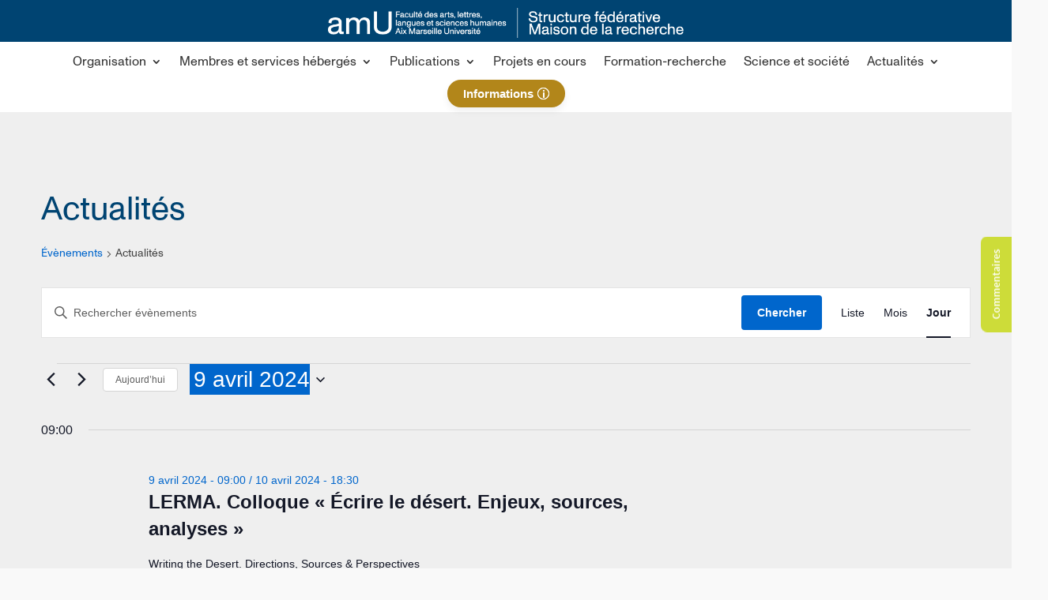

--- FILE ---
content_type: text/css; charset=utf-8
request_url: https://widget.meetvolley.com/static/css/widget.css
body_size: 30625
content:
@charset "UTF-8";#volleyextension_widget *,#volleyextension_widget :after,#volleyextension_widget :before{-webkit-animation:unset;animation:unset;-webkit-backface-visibility:unset;backface-visibility:unset;background:unset;border:unset;border-radius:unset;border-collapse:unset;border-image:unset;border-spacing:unset;bottom:unset;box-shadow:unset;box-sizing:unset;caption-side:unset;clear:unset;clip:unset;color:unset;-webkit-columns:unset;-webkit-column-count:unset;-webkit-column-fill:unset;column-fill:unset;grid-column-gap:unset;-webkit-column-gap:unset;column-gap:unset;-webkit-column-rule:unset;column-rule:unset;-webkit-column-span:unset;column-span:unset;-webkit-column-width:unset;columns:unset unset;content:unset;counter-increment:unset;counter-reset:unset;cursor:unset;direction:unset;display:unset;empty-cells:unset;float:unset;font:unset;height:unset;-webkit-hyphens:unset;hyphens:unset;left:unset;letter-spacing:unset;line-height:unset;list-style:unset;margin:unset;max-height:unset;max-width:unset;min-height:unset;min-width:unset;opacity:unset;orphans:unset;outline:unset;overflow:unset;overflow-x:unset;overflow-y:unset;padding:unset;page-break-after:unset;page-break-before:unset;page-break-inside:unset;-webkit-perspective:unset;perspective:unset;-webkit-perspective-origin:unset;perspective-origin:unset;position:unset;right:unset;tab-size:unset;table-layout:unset;text-align:unset;text-align-last:unset;text-decoration:unset;text-indent:unset;text-shadow:unset;text-transform:unset;top:unset;-webkit-transform-origin:unset;transform-origin:unset;-webkit-transform-style:unset;transform-style:unset;transition:unset;unicode-bidi:unset;vertical-align:unset;visibility:unset;white-space:unset;widows:unset;width:unset;word-spacing:unset;z-index:unset;pointer-events:auto}#volleyextension_widget * :after,#volleyextension_widget * :before{display:none}#volleyextension_widget div{display:block}
/*!
 * Bootstrap v4.3.1 (https://getbootstrap.com/)
 * Copyright 2011-2019 The Bootstrap Authors
 * Copyright 2011-2019 Twitter, Inc.
 * Licensed under MIT (https://github.com/twbs/bootstrap/blob/master/LICENSE)
 */#volleyextension_widget :root{--blue:#007bff;--indigo:#6610f2;--purple:#6f42c1;--pink:#e83e8c;--red:#dc3545;--orange:#fd7e14;--yellow:#ffc107;--green:#28a745;--teal:#20c997;--cyan:#17a2b8;--white:#fff;--gray:#6c757d;--gray-dark:#343a40;--primary:#007bff;--secondary:#6c757d;--success:#28a745;--info:#17a2b8;--warning:#ffc107;--danger:#dc3545;--light:#f8f9fa;--dark:#343a40;--breakpoint-xs:0;--breakpoint-sm:576px;--breakpoint-md:768px;--breakpoint-lg:992px;--breakpoint-xl:1200px;--font-family-sans-serif:-apple-system,BlinkMacSystemFont,"Segoe UI",Roboto,"Helvetica Neue",Arial,"Noto Sans",sans-serif,"Apple Color Emoji","Segoe UI Emoji","Segoe UI Symbol","Noto Color Emoji";--font-family-monospace:SFMono-Regular,Menlo,Monaco,Consolas,"Liberation Mono","Courier New",monospace}#volleyextension_widget *,#volleyextension_widget :after,#volleyextension_widget :before{box-sizing:border-box}#volleyextension_widget html{font-family:sans-serif;line-height:1.15;-webkit-text-size-adjust:100%;-webkit-tap-highlight-color:transparent}#volleyextension_widget article,#volleyextension_widget aside,#volleyextension_widget figcaption,#volleyextension_widget figure,#volleyextension_widget footer,#volleyextension_widget header,#volleyextension_widget hgroup,#volleyextension_widget main,#volleyextension_widget nav,#volleyextension_widget section{display:block}#volleyextension_widget body{margin:0;font-family:-apple-system,BlinkMacSystemFont,"Segoe UI",Roboto,"Helvetica Neue",Arial,"Noto Sans",sans-serif,"Apple Color Emoji","Segoe UI Emoji","Segoe UI Symbol","Noto Color Emoji";line-height:1.5;color:#212529;text-align:left}#volleyextension_widget [tabindex="-1"]:focus{outline:0!important}#volleyextension_widget hr{box-sizing:content-box;height:0;overflow:visible}#volleyextension_widget h1,#volleyextension_widget h2,#volleyextension_widget h3,#volleyextension_widget h4,#volleyextension_widget h5,#volleyextension_widget h6{margin-top:0;margin-bottom:8px}#volleyextension_widget p{margin-top:0;margin-bottom:16px}#volleyextension_widget abbr[data-original-title],#volleyextension_widget abbr[title]{text-decoration:underline;-webkit-text-decoration:underline dotted;text-decoration:underline dotted;cursor:help;border-bottom:0;-webkit-text-decoration-skip-ink:none;text-decoration-skip-ink:none}#volleyextension_widget address{margin-bottom:16px;font-style:normal;line-height:inherit}#volleyextension_widget dl,#volleyextension_widget ol,#volleyextension_widget ul{margin-top:0;margin-bottom:16px}#volleyextension_widget ol ol,#volleyextension_widget ol ul,#volleyextension_widget ul ol,#volleyextension_widget ul ul{margin-bottom:0}#volleyextension_widget dt{font-weight:700}#volleyextension_widget dd{margin-bottom:8px;margin-left:0}#volleyextension_widget blockquote{margin:0 0 16px}#volleyextension_widget b,#volleyextension_widget strong{font-weight:bolder}#volleyextension_widget small{font-size:80%}#volleyextension_widget sub,#volleyextension_widget sup{position:relative;font-size:75%;line-height:0;vertical-align:baseline}#volleyextension_widget sub{bottom:-.25em}#volleyextension_widget sup{top:-.5em}#volleyextension_widget a{color:#007bff;text-decoration:none;background-color:transparent}#volleyextension_widget a:hover{color:#0056b3;text-decoration:underline}#volleyextension_widget a:not([href]):not([tabindex]),#volleyextension_widget a:not([href]):not([tabindex]):focus,#volleyextension_widget a:not([href]):not([tabindex]):hover{color:inherit;text-decoration:none}#volleyextension_widget a:not([href]):not([tabindex]):focus{outline:0}#volleyextension_widget code,#volleyextension_widget kbd,#volleyextension_widget pre,#volleyextension_widget samp{font-family:SFMono-Regular,Menlo,Monaco,Consolas,"Liberation Mono","Courier New",monospace;font-size:1em}#volleyextension_widget pre{margin-top:0;margin-bottom:16px;overflow:auto}#volleyextension_widget figure{margin:0 0 16px}#volleyextension_widget img{vertical-align:middle;border-style:none}#volleyextension_widget svg{overflow:hidden;vertical-align:middle}#volleyextension_widget table{border-collapse:collapse}#volleyextension_widget caption{padding-top:12px;padding-bottom:12px;color:#6c757d;text-align:left;caption-side:bottom}#volleyextension_widget th{text-align:inherit}#volleyextension_widget label{display:inline-block;margin-bottom:8px}#volleyextension_widget button{border-radius:0}#volleyextension_widget button:focus{outline:1px dotted;outline:5px auto -webkit-focus-ring-color}#volleyextension_widget button,#volleyextension_widget input,#volleyextension_widget optgroup,#volleyextension_widget select,#volleyextension_widget textarea{margin:0;font-family:inherit;font-size:inherit;line-height:inherit}#volleyextension_widget button,#volleyextension_widget input{overflow:visible}#volleyextension_widget button,#volleyextension_widget select{text-transform:none}#volleyextension_widget select{word-wrap:normal}#volleyextension_widget [type=button],#volleyextension_widget [type=reset],#volleyextension_widget [type=submit],#volleyextension_widget button{-webkit-appearance:button}#volleyextension_widget [type=button]:not(:disabled),#volleyextension_widget [type=reset]:not(:disabled),#volleyextension_widget [type=submit]:not(:disabled),#volleyextension_widget button:not(:disabled){cursor:pointer}#volleyextension_widget [type=button]::-moz-focus-inner,#volleyextension_widget [type=reset]::-moz-focus-inner,#volleyextension_widget [type=submit]::-moz-focus-inner,#volleyextension_widget button::-moz-focus-inner{padding:0;border-style:none}#volleyextension_widget input[type=checkbox],#volleyextension_widget input[type=radio]{box-sizing:border-box;padding:0}#volleyextension_widget input[type=date],#volleyextension_widget input[type=datetime-local],#volleyextension_widget input[type=month],#volleyextension_widget input[type=time]{-webkit-appearance:listbox}#volleyextension_widget textarea{overflow:auto;resize:vertical}#volleyextension_widget fieldset{min-width:0;padding:0;margin:0;border:0}#volleyextension_widget legend{display:block;width:100%;max-width:100%;padding:0;margin-bottom:8px;font-size:24px;line-height:inherit;color:inherit;white-space:normal}#volleyextension_widget progress{vertical-align:baseline}#volleyextension_widget [type=number]::-webkit-inner-spin-button,#volleyextension_widget [type=number]::-webkit-outer-spin-button{height:auto}#volleyextension_widget [type=search]{outline-offset:-2px;-webkit-appearance:none}#volleyextension_widget [type=search]::-webkit-search-decoration{-webkit-appearance:none}#volleyextension_widget ::-webkit-file-upload-button{font:inherit;-webkit-appearance:button}#volleyextension_widget output{display:inline-block}#volleyextension_widget summary{display:list-item;cursor:pointer}#volleyextension_widget template{display:none}#volleyextension_widget [hidden]{display:none!important}#volleyextension_widget .vly-h1,#volleyextension_widget .vly-h2,#volleyextension_widget .vly-h3,#volleyextension_widget .vly-h4,#volleyextension_widget .vly-h5,#volleyextension_widget .vly-h6,#volleyextension_widget h1,#volleyextension_widget h2,#volleyextension_widget h3,#volleyextension_widget h4,#volleyextension_widget h5,#volleyextension_widget h6{margin-bottom:8px;font-weight:500;line-height:1.2}#volleyextension_widget .vly-h1,#volleyextension_widget h1{font-size:40px}#volleyextension_widget .vly-h2,#volleyextension_widget h2{font-size:32px}#volleyextension_widget .vly-h3,#volleyextension_widget h3{font-size:28px}#volleyextension_widget .vly-h4,#volleyextension_widget h4{font-size:24px}#volleyextension_widget .vly-h5,#volleyextension_widget h5{font-size:20px}#volleyextension_widget .vly-h6,#volleyextension_widget h6{font-size:16px}#volleyextension_widget .vly-lead{font-size:20px;font-weight:300}#volleyextension_widget .vly-display-1{font-size:96px;font-weight:300;line-height:1.2}#volleyextension_widget .vly-display-2{font-size:88px;font-weight:300;line-height:1.2}#volleyextension_widget .vly-display-3{font-size:72px;font-weight:300;line-height:1.2}#volleyextension_widget .vly-display-4{font-size:56px;font-weight:300;line-height:1.2}#volleyextension_widget hr{margin-top:16px;margin-bottom:16px;border:0;border-top:1px solid rgba(0,0,0,.1)}#volleyextension_widget .vly-small,#volleyextension_widget small{font-size:80%;font-weight:400}#volleyextension_widget .vly-mark,#volleyextension_widget mark{padding:.2em;background-color:#fcf8e3}#volleyextension_widget .vly-list-inline,#volleyextension_widget .vly-list-unstyled{padding-left:0;list-style:none}#volleyextension_widget .vly-list-inline-item{display:inline-block}#volleyextension_widget .vly-list-inline-item:not(:last-child){margin-right:8px}#volleyextension_widget .vly-initialism{font-size:90%;text-transform:uppercase}#volleyextension_widget .vly-blockquote{margin-bottom:16px;font-size:20px}#volleyextension_widget .vly-blockquote-footer{display:block;font-size:80%;color:#6c757d}#volleyextension_widget .vly-blockquote-footer:before{content:"\2014\00A0"}#volleyextension_widget .vly-img-fluid{max-width:100%;height:auto}#volleyextension_widget .vly-img-thumbnail{padding:4px;background-color:#fff;border:1px solid #dee2e6;border-radius:4px;max-width:100%;height:auto}#volleyextension_widget .vly-figure{display:inline-block}#volleyextension_widget .vly-figure-img{margin-bottom:8px;line-height:1}#volleyextension_widget .vly-figure-caption{font-size:90%;color:#6c757d}#volleyextension_widget code{font-size:87.5%;color:#e83e8c;word-break:break-word}#volleyextension_widget a>code{color:inherit}#volleyextension_widget kbd{padding:3.2px 6.4px;font-size:87.5%;color:#fff;background-color:#212529;border-radius:3.2px}#volleyextension_widget kbd kbd{padding:0;font-size:100%;font-weight:700}#volleyextension_widget pre{display:block;font-size:87.5%;color:#212529}#volleyextension_widget pre code{font-size:inherit;color:inherit;word-break:normal}#volleyextension_widget .vly-pre-scrollable{max-height:340px;overflow-y:scroll}#volleyextension_widget .vly-container{width:100%;padding-right:15px;padding-left:15px;margin-right:auto;margin-left:auto}@media (min-width:576px){#volleyextension_widget .vly-container{max-width:540px}}@media (min-width:768px){#volleyextension_widget .vly-container{max-width:720px}}@media (min-width:992px){#volleyextension_widget .vly-container{max-width:960px}}@media (min-width:1200px){#volleyextension_widget .vly-container{max-width:1140px}}#volleyextension_widget .vly-container-fluid{width:100%;padding-right:15px;padding-left:15px;margin-right:auto;margin-left:auto}#volleyextension_widget .vly-row{display:flex;flex-wrap:wrap;margin-right:-15px;margin-left:-15px}#volleyextension_widget .vly-no-gutters{margin-right:0;margin-left:0}#volleyextension_widget .vly-no-gutters>.vly-col,#volleyextension_widget .vly-no-gutters>[class*=col-]{padding-right:0;padding-left:0}#volleyextension_widget .vly-col,#volleyextension_widget .vly-col-1,#volleyextension_widget .vly-col-2,#volleyextension_widget .vly-col-3,#volleyextension_widget .vly-col-4,#volleyextension_widget .vly-col-5,#volleyextension_widget .vly-col-6,#volleyextension_widget .vly-col-7,#volleyextension_widget .vly-col-8,#volleyextension_widget .vly-col-9,#volleyextension_widget .vly-col-10,#volleyextension_widget .vly-col-11,#volleyextension_widget .vly-col-12,#volleyextension_widget .vly-col-auto,#volleyextension_widget .vly-col-lg,#volleyextension_widget .vly-col-lg-1,#volleyextension_widget .vly-col-lg-2,#volleyextension_widget .vly-col-lg-3,#volleyextension_widget .vly-col-lg-4,#volleyextension_widget .vly-col-lg-5,#volleyextension_widget .vly-col-lg-6,#volleyextension_widget .vly-col-lg-7,#volleyextension_widget .vly-col-lg-8,#volleyextension_widget .vly-col-lg-9,#volleyextension_widget .vly-col-lg-10,#volleyextension_widget .vly-col-lg-11,#volleyextension_widget .vly-col-lg-12,#volleyextension_widget .vly-col-lg-auto,#volleyextension_widget .vly-col-md,#volleyextension_widget .vly-col-md-1,#volleyextension_widget .vly-col-md-2,#volleyextension_widget .vly-col-md-3,#volleyextension_widget .vly-col-md-4,#volleyextension_widget .vly-col-md-5,#volleyextension_widget .vly-col-md-6,#volleyextension_widget .vly-col-md-7,#volleyextension_widget .vly-col-md-8,#volleyextension_widget .vly-col-md-9,#volleyextension_widget .vly-col-md-10,#volleyextension_widget .vly-col-md-11,#volleyextension_widget .vly-col-md-12,#volleyextension_widget .vly-col-md-auto,#volleyextension_widget .vly-col-sm,#volleyextension_widget .vly-col-sm-1,#volleyextension_widget .vly-col-sm-2,#volleyextension_widget .vly-col-sm-3,#volleyextension_widget .vly-col-sm-4,#volleyextension_widget .vly-col-sm-5,#volleyextension_widget .vly-col-sm-6,#volleyextension_widget .vly-col-sm-7,#volleyextension_widget .vly-col-sm-8,#volleyextension_widget .vly-col-sm-9,#volleyextension_widget .vly-col-sm-10,#volleyextension_widget .vly-col-sm-11,#volleyextension_widget .vly-col-sm-12,#volleyextension_widget .vly-col-sm-auto,#volleyextension_widget .vly-col-xl,#volleyextension_widget .vly-col-xl-1,#volleyextension_widget .vly-col-xl-2,#volleyextension_widget .vly-col-xl-3,#volleyextension_widget .vly-col-xl-4,#volleyextension_widget .vly-col-xl-5,#volleyextension_widget .vly-col-xl-6,#volleyextension_widget .vly-col-xl-7,#volleyextension_widget .vly-col-xl-8,#volleyextension_widget .vly-col-xl-9,#volleyextension_widget .vly-col-xl-10,#volleyextension_widget .vly-col-xl-11,#volleyextension_widget .vly-col-xl-12,#volleyextension_widget .vly-col-xl-auto{position:relative;width:100%;padding-right:15px;padding-left:15px}#volleyextension_widget .vly-col{flex-basis:0;flex-grow:1;max-width:100%}#volleyextension_widget .vly-col-auto{flex:0 0 auto;width:auto;max-width:100%}#volleyextension_widget .vly-col-1{flex:0 0 8.333333%;max-width:8.333333%}#volleyextension_widget .vly-col-2{flex:0 0 16.666667%;max-width:16.666667%}#volleyextension_widget .vly-col-3{flex:0 0 25%;max-width:25%}#volleyextension_widget .vly-col-4{flex:0 0 33.333333%;max-width:33.333333%}#volleyextension_widget .vly-col-5{flex:0 0 41.666667%;max-width:41.666667%}#volleyextension_widget .vly-col-6{flex:0 0 50%;max-width:50%}#volleyextension_widget .vly-col-7{flex:0 0 58.333333%;max-width:58.333333%}#volleyextension_widget .vly-col-8{flex:0 0 66.666667%;max-width:66.666667%}#volleyextension_widget .vly-col-9{flex:0 0 75%;max-width:75%}#volleyextension_widget .vly-col-10{flex:0 0 83.333333%;max-width:83.333333%}#volleyextension_widget .vly-col-11{flex:0 0 91.666667%;max-width:91.666667%}#volleyextension_widget .vly-col-12{flex:0 0 100%;max-width:100%}#volleyextension_widget .vly-order-first{order:-1}#volleyextension_widget .vly-order-last{order:13}#volleyextension_widget .vly-order-0{order:0}#volleyextension_widget .vly-order-1{order:1}#volleyextension_widget .vly-order-2{order:2}#volleyextension_widget .vly-order-3{order:3}#volleyextension_widget .vly-order-4{order:4}#volleyextension_widget .vly-order-5{order:5}#volleyextension_widget .vly-order-6{order:6}#volleyextension_widget .vly-order-7{order:7}#volleyextension_widget .vly-order-8{order:8}#volleyextension_widget .vly-order-9{order:9}#volleyextension_widget .vly-order-10{order:10}#volleyextension_widget .vly-order-11{order:11}#volleyextension_widget .vly-order-12{order:12}#volleyextension_widget .vly-offset-1{margin-left:8.333333%}#volleyextension_widget .vly-offset-2{margin-left:16.666667%}#volleyextension_widget .vly-offset-3{margin-left:25%}#volleyextension_widget .vly-offset-4{margin-left:33.333333%}#volleyextension_widget .vly-offset-5{margin-left:41.666667%}#volleyextension_widget .vly-offset-6{margin-left:50%}#volleyextension_widget .vly-offset-7{margin-left:58.333333%}#volleyextension_widget .vly-offset-8{margin-left:66.666667%}#volleyextension_widget .vly-offset-9{margin-left:75%}#volleyextension_widget .vly-offset-10{margin-left:83.333333%}#volleyextension_widget .vly-offset-11{margin-left:91.666667%}@media (min-width:576px){#volleyextension_widget .vly-col-sm{flex-basis:0;flex-grow:1;max-width:100%}#volleyextension_widget .vly-col-sm-auto{flex:0 0 auto;width:auto;max-width:100%}#volleyextension_widget .vly-col-sm-1{flex:0 0 8.333333%;max-width:8.333333%}#volleyextension_widget .vly-col-sm-2{flex:0 0 16.666667%;max-width:16.666667%}#volleyextension_widget .vly-col-sm-3{flex:0 0 25%;max-width:25%}#volleyextension_widget .vly-col-sm-4{flex:0 0 33.333333%;max-width:33.333333%}#volleyextension_widget .vly-col-sm-5{flex:0 0 41.666667%;max-width:41.666667%}#volleyextension_widget .vly-col-sm-6{flex:0 0 50%;max-width:50%}#volleyextension_widget .vly-col-sm-7{flex:0 0 58.333333%;max-width:58.333333%}#volleyextension_widget .vly-col-sm-8{flex:0 0 66.666667%;max-width:66.666667%}#volleyextension_widget .vly-col-sm-9{flex:0 0 75%;max-width:75%}#volleyextension_widget .vly-col-sm-10{flex:0 0 83.333333%;max-width:83.333333%}#volleyextension_widget .vly-col-sm-11{flex:0 0 91.666667%;max-width:91.666667%}#volleyextension_widget .vly-col-sm-12{flex:0 0 100%;max-width:100%}#volleyextension_widget .vly-order-sm-first{order:-1}#volleyextension_widget .vly-order-sm-last{order:13}#volleyextension_widget .vly-order-sm-0{order:0}#volleyextension_widget .vly-order-sm-1{order:1}#volleyextension_widget .vly-order-sm-2{order:2}#volleyextension_widget .vly-order-sm-3{order:3}#volleyextension_widget .vly-order-sm-4{order:4}#volleyextension_widget .vly-order-sm-5{order:5}#volleyextension_widget .vly-order-sm-6{order:6}#volleyextension_widget .vly-order-sm-7{order:7}#volleyextension_widget .vly-order-sm-8{order:8}#volleyextension_widget .vly-order-sm-9{order:9}#volleyextension_widget .vly-order-sm-10{order:10}#volleyextension_widget .vly-order-sm-11{order:11}#volleyextension_widget .vly-order-sm-12{order:12}#volleyextension_widget .vly-offset-sm-0{margin-left:0}#volleyextension_widget .vly-offset-sm-1{margin-left:8.333333%}#volleyextension_widget .vly-offset-sm-2{margin-left:16.666667%}#volleyextension_widget .vly-offset-sm-3{margin-left:25%}#volleyextension_widget .vly-offset-sm-4{margin-left:33.333333%}#volleyextension_widget .vly-offset-sm-5{margin-left:41.666667%}#volleyextension_widget .vly-offset-sm-6{margin-left:50%}#volleyextension_widget .vly-offset-sm-7{margin-left:58.333333%}#volleyextension_widget .vly-offset-sm-8{margin-left:66.666667%}#volleyextension_widget .vly-offset-sm-9{margin-left:75%}#volleyextension_widget .vly-offset-sm-10{margin-left:83.333333%}#volleyextension_widget .vly-offset-sm-11{margin-left:91.666667%}}@media (min-width:768px){#volleyextension_widget .vly-col-md{flex-basis:0;flex-grow:1;max-width:100%}#volleyextension_widget .vly-col-md-auto{flex:0 0 auto;width:auto;max-width:100%}#volleyextension_widget .vly-col-md-1{flex:0 0 8.333333%;max-width:8.333333%}#volleyextension_widget .vly-col-md-2{flex:0 0 16.666667%;max-width:16.666667%}#volleyextension_widget .vly-col-md-3{flex:0 0 25%;max-width:25%}#volleyextension_widget .vly-col-md-4{flex:0 0 33.333333%;max-width:33.333333%}#volleyextension_widget .vly-col-md-5{flex:0 0 41.666667%;max-width:41.666667%}#volleyextension_widget .vly-col-md-6{flex:0 0 50%;max-width:50%}#volleyextension_widget .vly-col-md-7{flex:0 0 58.333333%;max-width:58.333333%}#volleyextension_widget .vly-col-md-8{flex:0 0 66.666667%;max-width:66.666667%}#volleyextension_widget .vly-col-md-9{flex:0 0 75%;max-width:75%}#volleyextension_widget .vly-col-md-10{flex:0 0 83.333333%;max-width:83.333333%}#volleyextension_widget .vly-col-md-11{flex:0 0 91.666667%;max-width:91.666667%}#volleyextension_widget .vly-col-md-12{flex:0 0 100%;max-width:100%}#volleyextension_widget .vly-order-md-first{order:-1}#volleyextension_widget .vly-order-md-last{order:13}#volleyextension_widget .vly-order-md-0{order:0}#volleyextension_widget .vly-order-md-1{order:1}#volleyextension_widget .vly-order-md-2{order:2}#volleyextension_widget .vly-order-md-3{order:3}#volleyextension_widget .vly-order-md-4{order:4}#volleyextension_widget .vly-order-md-5{order:5}#volleyextension_widget .vly-order-md-6{order:6}#volleyextension_widget .vly-order-md-7{order:7}#volleyextension_widget .vly-order-md-8{order:8}#volleyextension_widget .vly-order-md-9{order:9}#volleyextension_widget .vly-order-md-10{order:10}#volleyextension_widget .vly-order-md-11{order:11}#volleyextension_widget .vly-order-md-12{order:12}#volleyextension_widget .vly-offset-md-0{margin-left:0}#volleyextension_widget .vly-offset-md-1{margin-left:8.333333%}#volleyextension_widget .vly-offset-md-2{margin-left:16.666667%}#volleyextension_widget .vly-offset-md-3{margin-left:25%}#volleyextension_widget .vly-offset-md-4{margin-left:33.333333%}#volleyextension_widget .vly-offset-md-5{margin-left:41.666667%}#volleyextension_widget .vly-offset-md-6{margin-left:50%}#volleyextension_widget .vly-offset-md-7{margin-left:58.333333%}#volleyextension_widget .vly-offset-md-8{margin-left:66.666667%}#volleyextension_widget .vly-offset-md-9{margin-left:75%}#volleyextension_widget .vly-offset-md-10{margin-left:83.333333%}#volleyextension_widget .vly-offset-md-11{margin-left:91.666667%}}@media (min-width:992px){#volleyextension_widget .vly-col-lg{flex-basis:0;flex-grow:1;max-width:100%}#volleyextension_widget .vly-col-lg-auto{flex:0 0 auto;width:auto;max-width:100%}#volleyextension_widget .vly-col-lg-1{flex:0 0 8.333333%;max-width:8.333333%}#volleyextension_widget .vly-col-lg-2{flex:0 0 16.666667%;max-width:16.666667%}#volleyextension_widget .vly-col-lg-3{flex:0 0 25%;max-width:25%}#volleyextension_widget .vly-col-lg-4{flex:0 0 33.333333%;max-width:33.333333%}#volleyextension_widget .vly-col-lg-5{flex:0 0 41.666667%;max-width:41.666667%}#volleyextension_widget .vly-col-lg-6{flex:0 0 50%;max-width:50%}#volleyextension_widget .vly-col-lg-7{flex:0 0 58.333333%;max-width:58.333333%}#volleyextension_widget .vly-col-lg-8{flex:0 0 66.666667%;max-width:66.666667%}#volleyextension_widget .vly-col-lg-9{flex:0 0 75%;max-width:75%}#volleyextension_widget .vly-col-lg-10{flex:0 0 83.333333%;max-width:83.333333%}#volleyextension_widget .vly-col-lg-11{flex:0 0 91.666667%;max-width:91.666667%}#volleyextension_widget .vly-col-lg-12{flex:0 0 100%;max-width:100%}#volleyextension_widget .vly-order-lg-first{order:-1}#volleyextension_widget .vly-order-lg-last{order:13}#volleyextension_widget .vly-order-lg-0{order:0}#volleyextension_widget .vly-order-lg-1{order:1}#volleyextension_widget .vly-order-lg-2{order:2}#volleyextension_widget .vly-order-lg-3{order:3}#volleyextension_widget .vly-order-lg-4{order:4}#volleyextension_widget .vly-order-lg-5{order:5}#volleyextension_widget .vly-order-lg-6{order:6}#volleyextension_widget .vly-order-lg-7{order:7}#volleyextension_widget .vly-order-lg-8{order:8}#volleyextension_widget .vly-order-lg-9{order:9}#volleyextension_widget .vly-order-lg-10{order:10}#volleyextension_widget .vly-order-lg-11{order:11}#volleyextension_widget .vly-order-lg-12{order:12}#volleyextension_widget .vly-offset-lg-0{margin-left:0}#volleyextension_widget .vly-offset-lg-1{margin-left:8.333333%}#volleyextension_widget .vly-offset-lg-2{margin-left:16.666667%}#volleyextension_widget .vly-offset-lg-3{margin-left:25%}#volleyextension_widget .vly-offset-lg-4{margin-left:33.333333%}#volleyextension_widget .vly-offset-lg-5{margin-left:41.666667%}#volleyextension_widget .vly-offset-lg-6{margin-left:50%}#volleyextension_widget .vly-offset-lg-7{margin-left:58.333333%}#volleyextension_widget .vly-offset-lg-8{margin-left:66.666667%}#volleyextension_widget .vly-offset-lg-9{margin-left:75%}#volleyextension_widget .vly-offset-lg-10{margin-left:83.333333%}#volleyextension_widget .vly-offset-lg-11{margin-left:91.666667%}}@media (min-width:1200px){#volleyextension_widget .vly-col-xl{flex-basis:0;flex-grow:1;max-width:100%}#volleyextension_widget .vly-col-xl-auto{flex:0 0 auto;width:auto;max-width:100%}#volleyextension_widget .vly-col-xl-1{flex:0 0 8.333333%;max-width:8.333333%}#volleyextension_widget .vly-col-xl-2{flex:0 0 16.666667%;max-width:16.666667%}#volleyextension_widget .vly-col-xl-3{flex:0 0 25%;max-width:25%}#volleyextension_widget .vly-col-xl-4{flex:0 0 33.333333%;max-width:33.333333%}#volleyextension_widget .vly-col-xl-5{flex:0 0 41.666667%;max-width:41.666667%}#volleyextension_widget .vly-col-xl-6{flex:0 0 50%;max-width:50%}#volleyextension_widget .vly-col-xl-7{flex:0 0 58.333333%;max-width:58.333333%}#volleyextension_widget .vly-col-xl-8{flex:0 0 66.666667%;max-width:66.666667%}#volleyextension_widget .vly-col-xl-9{flex:0 0 75%;max-width:75%}#volleyextension_widget .vly-col-xl-10{flex:0 0 83.333333%;max-width:83.333333%}#volleyextension_widget .vly-col-xl-11{flex:0 0 91.666667%;max-width:91.666667%}#volleyextension_widget .vly-col-xl-12{flex:0 0 100%;max-width:100%}#volleyextension_widget .vly-order-xl-first{order:-1}#volleyextension_widget .vly-order-xl-last{order:13}#volleyextension_widget .vly-order-xl-0{order:0}#volleyextension_widget .vly-order-xl-1{order:1}#volleyextension_widget .vly-order-xl-2{order:2}#volleyextension_widget .vly-order-xl-3{order:3}#volleyextension_widget .vly-order-xl-4{order:4}#volleyextension_widget .vly-order-xl-5{order:5}#volleyextension_widget .vly-order-xl-6{order:6}#volleyextension_widget .vly-order-xl-7{order:7}#volleyextension_widget .vly-order-xl-8{order:8}#volleyextension_widget .vly-order-xl-9{order:9}#volleyextension_widget .vly-order-xl-10{order:10}#volleyextension_widget .vly-order-xl-11{order:11}#volleyextension_widget .vly-order-xl-12{order:12}#volleyextension_widget .vly-offset-xl-0{margin-left:0}#volleyextension_widget .vly-offset-xl-1{margin-left:8.333333%}#volleyextension_widget .vly-offset-xl-2{margin-left:16.666667%}#volleyextension_widget .vly-offset-xl-3{margin-left:25%}#volleyextension_widget .vly-offset-xl-4{margin-left:33.333333%}#volleyextension_widget .vly-offset-xl-5{margin-left:41.666667%}#volleyextension_widget .vly-offset-xl-6{margin-left:50%}#volleyextension_widget .vly-offset-xl-7{margin-left:58.333333%}#volleyextension_widget .vly-offset-xl-8{margin-left:66.666667%}#volleyextension_widget .vly-offset-xl-9{margin-left:75%}#volleyextension_widget .vly-offset-xl-10{margin-left:83.333333%}#volleyextension_widget .vly-offset-xl-11{margin-left:91.666667%}}#volleyextension_widget .vly-table{width:100%;margin-bottom:16px;color:#212529}#volleyextension_widget .vly-table td,#volleyextension_widget .vly-table th{padding:12px;vertical-align:top;border-top:1px solid #dee2e6}#volleyextension_widget .vly-table thead th{vertical-align:bottom;border-bottom:2px solid #dee2e6}#volleyextension_widget .vly-table tbody+tbody{border-top:2px solid #dee2e6}#volleyextension_widget .vly-table-sm td,#volleyextension_widget .vly-table-sm th{padding:4.8px}#volleyextension_widget .vly-table-bordered,#volleyextension_widget .vly-table-bordered td,#volleyextension_widget .vly-table-bordered th{border:1px solid #dee2e6}#volleyextension_widget .vly-table-bordered thead td,#volleyextension_widget .vly-table-bordered thead th{border-bottom-width:2px}#volleyextension_widget .vly-table-borderless tbody+tbody,#volleyextension_widget .vly-table-borderless td,#volleyextension_widget .vly-table-borderless th,#volleyextension_widget .vly-table-borderless thead th{border:0}#volleyextension_widget .vly-table-striped tbody tr:nth-of-type(odd){background-color:rgba(0,0,0,.05)}#volleyextension_widget .vly-table-hover tbody tr:hover{color:#212529;background-color:rgba(0,0,0,.075)}#volleyextension_widget .vly-table-primary,#volleyextension_widget .vly-table-primary>td,#volleyextension_widget .vly-table-primary>th{background-color:#b8daff}#volleyextension_widget .vly-table-primary tbody+tbody,#volleyextension_widget .vly-table-primary td,#volleyextension_widget .vly-table-primary th,#volleyextension_widget .vly-table-primary thead th{border-color:#7abaff}#volleyextension_widget .vly-table-hover .vly-table-primary:hover,#volleyextension_widget .vly-table-hover .vly-table-primary:hover>td,#volleyextension_widget .vly-table-hover .vly-table-primary:hover>th{background-color:#9fcdff}#volleyextension_widget .vly-table-secondary,#volleyextension_widget .vly-table-secondary>td,#volleyextension_widget .vly-table-secondary>th{background-color:#d6d8db}#volleyextension_widget .vly-table-secondary tbody+tbody,#volleyextension_widget .vly-table-secondary td,#volleyextension_widget .vly-table-secondary th,#volleyextension_widget .vly-table-secondary thead th{border-color:#b3b7bb}#volleyextension_widget .vly-table-hover .vly-table-secondary:hover,#volleyextension_widget .vly-table-hover .vly-table-secondary:hover>td,#volleyextension_widget .vly-table-hover .vly-table-secondary:hover>th{background-color:#c8cbcf}#volleyextension_widget .vly-table-success,#volleyextension_widget .vly-table-success>td,#volleyextension_widget .vly-table-success>th{background-color:#c3e6cb}#volleyextension_widget .vly-table-success tbody+tbody,#volleyextension_widget .vly-table-success td,#volleyextension_widget .vly-table-success th,#volleyextension_widget .vly-table-success thead th{border-color:#8fd19e}#volleyextension_widget .vly-table-hover .vly-table-success:hover,#volleyextension_widget .vly-table-hover .vly-table-success:hover>td,#volleyextension_widget .vly-table-hover .vly-table-success:hover>th{background-color:#b1dfbb}#volleyextension_widget .vly-table-info,#volleyextension_widget .vly-table-info>td,#volleyextension_widget .vly-table-info>th{background-color:#bee5eb}#volleyextension_widget .vly-table-info tbody+tbody,#volleyextension_widget .vly-table-info td,#volleyextension_widget .vly-table-info th,#volleyextension_widget .vly-table-info thead th{border-color:#86cfda}#volleyextension_widget .vly-table-hover .vly-table-info:hover,#volleyextension_widget .vly-table-hover .vly-table-info:hover>td,#volleyextension_widget .vly-table-hover .vly-table-info:hover>th{background-color:#abdde5}#volleyextension_widget .vly-table-warning,#volleyextension_widget .vly-table-warning>td,#volleyextension_widget .vly-table-warning>th{background-color:#ffeeba}#volleyextension_widget .vly-table-warning tbody+tbody,#volleyextension_widget .vly-table-warning td,#volleyextension_widget .vly-table-warning th,#volleyextension_widget .vly-table-warning thead th{border-color:#ffdf7e}#volleyextension_widget .vly-table-hover .vly-table-warning:hover,#volleyextension_widget .vly-table-hover .vly-table-warning:hover>td,#volleyextension_widget .vly-table-hover .vly-table-warning:hover>th{background-color:#ffe8a1}#volleyextension_widget .vly-table-danger,#volleyextension_widget .vly-table-danger>td,#volleyextension_widget .vly-table-danger>th{background-color:#f5c6cb}#volleyextension_widget .vly-table-danger tbody+tbody,#volleyextension_widget .vly-table-danger td,#volleyextension_widget .vly-table-danger th,#volleyextension_widget .vly-table-danger thead th{border-color:#ed969e}#volleyextension_widget .vly-table-hover .vly-table-danger:hover,#volleyextension_widget .vly-table-hover .vly-table-danger:hover>td,#volleyextension_widget .vly-table-hover .vly-table-danger:hover>th{background-color:#f1b0b7}#volleyextension_widget .vly-table-light,#volleyextension_widget .vly-table-light>td,#volleyextension_widget .vly-table-light>th{background-color:#fdfdfe}#volleyextension_widget .vly-table-light tbody+tbody,#volleyextension_widget .vly-table-light td,#volleyextension_widget .vly-table-light th,#volleyextension_widget .vly-table-light thead th{border-color:#fbfcfc}#volleyextension_widget .vly-table-hover .vly-table-light:hover,#volleyextension_widget .vly-table-hover .vly-table-light:hover>td,#volleyextension_widget .vly-table-hover .vly-table-light:hover>th{background-color:#ececf6}#volleyextension_widget .vly-table-dark,#volleyextension_widget .vly-table-dark>td,#volleyextension_widget .vly-table-dark>th{background-color:#c6c8ca}#volleyextension_widget .vly-table-dark tbody+tbody,#volleyextension_widget .vly-table-dark td,#volleyextension_widget .vly-table-dark th,#volleyextension_widget .vly-table-dark thead th{border-color:#95999c}#volleyextension_widget .vly-table-hover .vly-table-dark:hover,#volleyextension_widget .vly-table-hover .vly-table-dark:hover>td,#volleyextension_widget .vly-table-hover .vly-table-dark:hover>th{background-color:#b9bbbe}#volleyextension_widget .vly-table-active,#volleyextension_widget .vly-table-active>td,#volleyextension_widget .vly-table-active>th,#volleyextension_widget .vly-table-hover .vly-table-active:hover,#volleyextension_widget .vly-table-hover .vly-table-active:hover>td,#volleyextension_widget .vly-table-hover .vly-table-active:hover>th{background-color:rgba(0,0,0,.075)}#volleyextension_widget .vly-table .vly-thead-dark th{color:#fff;background-color:#343a40;border-color:#454d55}#volleyextension_widget .vly-table .vly-thead-light th{color:#495057;background-color:#e9ecef;border-color:#dee2e6}#volleyextension_widget .vly-table-dark{color:#fff;background-color:#343a40}#volleyextension_widget .vly-table-dark td,#volleyextension_widget .vly-table-dark th,#volleyextension_widget .vly-table-dark thead th{border-color:#454d55}#volleyextension_widget .vly-table-dark.vly-table-bordered{border:0}#volleyextension_widget .vly-table-dark.vly-table-striped tbody tr:nth-of-type(odd){background-color:hsla(0,0%,100%,.05)}#volleyextension_widget .vly-table-dark.vly-table-hover tbody tr:hover{color:#fff;background-color:hsla(0,0%,100%,.075)}@media (max-width:575.98px){#volleyextension_widget .vly-table-responsive-sm{display:block;width:100%;overflow-x:auto;-webkit-overflow-scrolling:touch}#volleyextension_widget .vly-table-responsive-sm>.vly-table-bordered{border:0}}@media (max-width:767.98px){#volleyextension_widget .vly-table-responsive-md{display:block;width:100%;overflow-x:auto;-webkit-overflow-scrolling:touch}#volleyextension_widget .vly-table-responsive-md>.vly-table-bordered{border:0}}@media (max-width:991.98px){#volleyextension_widget .vly-table-responsive-lg{display:block;width:100%;overflow-x:auto;-webkit-overflow-scrolling:touch}#volleyextension_widget .vly-table-responsive-lg>.vly-table-bordered{border:0}}@media (max-width:1199.98px){#volleyextension_widget .vly-table-responsive-xl{display:block;width:100%;overflow-x:auto;-webkit-overflow-scrolling:touch}#volleyextension_widget .vly-table-responsive-xl>.vly-table-bordered{border:0}}#volleyextension_widget .vly-table-responsive{display:block;width:100%;overflow-x:auto;-webkit-overflow-scrolling:touch}#volleyextension_widget .vly-table-responsive>.vly-table-bordered{border:0}#volleyextension_widget .vly-form-control{display:block;width:100%;height:calc(1.5em + 14px);padding:6px 12px;font-size:16px;font-weight:400;line-height:1.5;color:#495057;background-color:#fff;background-clip:padding-box;border:1px solid #ced4da;border-radius:4px;transition:border-color .15s ease-in-out,box-shadow .15s ease-in-out}@media (prefers-reduced-motion:reduce){#volleyextension_widget .vly-form-control{transition:none}}#volleyextension_widget .vly-form-control::-ms-expand{background-color:transparent;border:0}#volleyextension_widget .vly-form-control:focus{color:#495057;background-color:#fff;border-color:#80bdff;outline:0;box-shadow:0 0 0 3.2px rgba(0,123,255,.25)}#volleyextension_widget .vly-form-control::-moz-placeholder{color:#6c757d}#volleyextension_widget .vly-form-control:-ms-input-placeholder{color:#6c757d}#volleyextension_widget .vly-form-control::placeholder{color:#6c757d}#volleyextension_widget .vly-form-control:disabled,#volleyextension_widget .vly-form-control[readonly]{background-color:#e9ecef;opacity:1}#volleyextension_widget select.vly-form-control:focus::-ms-value{color:#495057;background-color:#fff}#volleyextension_widget .vly-form-control-file,#volleyextension_widget .vly-form-control-range{display:block;width:100%}#volleyextension_widget .vly-col-form-label{padding-top:7px;padding-bottom:7px;margin-bottom:0;font-size:inherit;line-height:1.5}#volleyextension_widget .vly-col-form-label-lg{padding-top:9px;padding-bottom:9px;font-size:20px;line-height:1.5}#volleyextension_widget .vly-col-form-label-sm{padding-top:5px;padding-bottom:5px;font-size:14px;line-height:1.5}#volleyextension_widget .vly-form-control-plaintext{display:block;width:100%;padding-top:6px;padding-bottom:6px;margin-bottom:0;line-height:1.5;color:#212529;background-color:transparent;border:solid transparent;border-width:1px 0}#volleyextension_widget .vly-form-control-plaintext.vly-form-control-lg,#volleyextension_widget .vly-form-control-plaintext.vly-form-control-sm{padding-right:0;padding-left:0}#volleyextension_widget .vly-form-control-sm{height:calc(1.5em + 10px);padding:4px 8px;font-size:14px;line-height:1.5;border-radius:3.2px}#volleyextension_widget .vly-form-control-lg{height:calc(1.5em + 18px);padding:8px 16px;font-size:20px;line-height:1.5;border-radius:4.8px}#volleyextension_widget select.vly-form-control[multiple],#volleyextension_widget select.vly-form-control[size],#volleyextension_widget textarea.vly-form-control{height:auto}#volleyextension_widget .vly-form-group{margin-bottom:16px}#volleyextension_widget .vly-form-text{display:block;margin-top:4px}#volleyextension_widget .vly-form-row{display:flex;flex-wrap:wrap;margin-right:-5px;margin-left:-5px}#volleyextension_widget .vly-form-row>.vly-col,#volleyextension_widget .vly-form-row>[class*=col-]{padding-right:5px;padding-left:5px}#volleyextension_widget .vly-form-check{position:relative;display:block;padding-left:20px}#volleyextension_widget .vly-form-check-input{position:absolute;margin-top:4.8px;margin-left:-20px}#volleyextension_widget .vly-form-check-input:disabled~.vly-form-check-label{color:#6c757d}#volleyextension_widget .vly-form-check-label{margin-bottom:0}#volleyextension_widget .vly-form-check-inline{display:inline-flex;align-items:center;padding-left:0;margin-right:12px}#volleyextension_widget .vly-form-check-inline .vly-form-check-input{position:static;margin-top:0;margin-right:5px;margin-left:0}#volleyextension_widget .vly-valid-feedback{display:none;width:100%;margin-top:4px;font-size:80%;color:#28a745}#volleyextension_widget .vly-valid-tooltip{position:absolute;top:100%;z-index:5;display:none;max-width:100%;padding:4px 8px;margin-top:1.6px;font-size:14px;line-height:1.5;color:#fff;background-color:rgba(40,167,69,.9);border-radius:4px}#volleyextension_widget .vly-form-control.vly-is-valid,#volleyextension_widget .vly-was-validated .vly-form-control:valid{border-color:#28a745;padding-right:calc(1.5em + 12px);background-image:url("data:image/svg+xml;charset=utf-8,%3Csvg xmlns='http://www.w3.org/2000/svg' viewBox='0 0 8 8'%3E%3Cpath fill='%2328a745' d='M2.3 6.73L.6 4.53c-.4-1.04.46-1.4 1.1-.8l1.1 1.4 3.4-3.8c.6-.63 1.6-.27 1.2.7l-4 4.6c-.43.5-.8.4-1.1.1z'/%3E%3C/svg%3E");background-repeat:no-repeat;background-position:100% calc(.375em + 3px);background-size:calc(.75em + 6px) calc(.75em + 6px)}#volleyextension_widget .vly-form-control.vly-is-valid:focus,#volleyextension_widget .vly-was-validated .vly-form-control:valid:focus{border-color:#28a745;box-shadow:0 0 0 3.2px rgba(40,167,69,.25)}#volleyextension_widget .vly-form-control.vly-is-valid~.vly-valid-feedback,#volleyextension_widget .vly-form-control.vly-is-valid~.vly-valid-tooltip,#volleyextension_widget .vly-was-validated .vly-form-control:valid~.vly-valid-feedback,#volleyextension_widget .vly-was-validated .vly-form-control:valid~.vly-valid-tooltip{display:block}#volleyextension_widget .vly-was-validated textarea.vly-form-control:valid,#volleyextension_widget textarea.vly-form-control.vly-is-valid{padding-right:calc(1.5em + 12px);background-position:top calc(.375em + 3px) right calc(.375em + 3px)}#volleyextension_widget .vly-custom-select.vly-is-valid,#volleyextension_widget .vly-was-validated .vly-custom-select:valid{border-color:#28a745;padding-right:calc((3em + 36px)/4 + 28px);background:url("data:image/svg+xml;charset=utf-8,%3Csvg xmlns='http://www.w3.org/2000/svg' viewBox='0 0 4 5'%3E%3Cpath fill='%23343a40' d='M2 0L0 2h4zm0 5L0 3h4z'/%3E%3C/svg%3E") no-repeat right 12px center/8px 10px,url("data:image/svg+xml;charset=utf-8,%3Csvg xmlns='http://www.w3.org/2000/svg' viewBox='0 0 8 8'%3E%3Cpath fill='%2328a745' d='M2.3 6.73L.6 4.53c-.4-1.04.46-1.4 1.1-.8l1.1 1.4 3.4-3.8c.6-.63 1.6-.27 1.2.7l-4 4.6c-.43.5-.8.4-1.1.1z'/%3E%3C/svg%3E") #fff no-repeat center right 28px/calc(.75em + 6px) calc(.75em + 6px)}#volleyextension_widget .vly-custom-select.vly-is-valid:focus,#volleyextension_widget .vly-was-validated .vly-custom-select:valid:focus{border-color:#28a745;box-shadow:0 0 0 3.2px rgba(40,167,69,.25)}#volleyextension_widget .vly-custom-select.vly-is-valid~.vly-valid-feedback,#volleyextension_widget .vly-custom-select.vly-is-valid~.vly-valid-tooltip,#volleyextension_widget .vly-form-control-file.vly-is-valid~.vly-valid-feedback,#volleyextension_widget .vly-form-control-file.vly-is-valid~.vly-valid-tooltip,#volleyextension_widget .vly-was-validated .vly-custom-select:valid~.vly-valid-feedback,#volleyextension_widget .vly-was-validated .vly-custom-select:valid~.vly-valid-tooltip,#volleyextension_widget .vly-was-validated .vly-form-control-file:valid~.vly-valid-feedback,#volleyextension_widget .vly-was-validated .vly-form-control-file:valid~.vly-valid-tooltip{display:block}#volleyextension_widget .vly-form-check-input.vly-is-valid~.vly-form-check-label,#volleyextension_widget .vly-was-validated .vly-form-check-input:valid~.vly-form-check-label{color:#28a745}#volleyextension_widget .vly-form-check-input.vly-is-valid~.vly-valid-feedback,#volleyextension_widget .vly-form-check-input.vly-is-valid~.vly-valid-tooltip,#volleyextension_widget .vly-was-validated .vly-form-check-input:valid~.vly-valid-feedback,#volleyextension_widget .vly-was-validated .vly-form-check-input:valid~.vly-valid-tooltip{display:block}#volleyextension_widget .vly-custom-control-input.vly-is-valid~.vly-custom-control-label,#volleyextension_widget .vly-was-validated .vly-custom-control-input:valid~.vly-custom-control-label{color:#28a745}#volleyextension_widget .vly-custom-control-input.vly-is-valid~.vly-custom-control-label:before,#volleyextension_widget .vly-was-validated .vly-custom-control-input:valid~.vly-custom-control-label:before{border-color:#28a745}#volleyextension_widget .vly-custom-control-input.vly-is-valid~.vly-valid-feedback,#volleyextension_widget .vly-custom-control-input.vly-is-valid~.vly-valid-tooltip,#volleyextension_widget .vly-was-validated .vly-custom-control-input:valid~.vly-valid-feedback,#volleyextension_widget .vly-was-validated .vly-custom-control-input:valid~.vly-valid-tooltip{display:block}#volleyextension_widget .vly-custom-control-input.vly-is-valid:checked~.vly-custom-control-label:before,#volleyextension_widget .vly-was-validated .vly-custom-control-input:valid:checked~.vly-custom-control-label:before{border-color:#34ce57;background-color:#34ce57}#volleyextension_widget .vly-custom-control-input.vly-is-valid:focus~.vly-custom-control-label:before,#volleyextension_widget .vly-was-validated .vly-custom-control-input:valid:focus~.vly-custom-control-label:before{box-shadow:0 0 0 3.2px rgba(40,167,69,.25)}#volleyextension_widget .vly-custom-control-input.vly-is-valid:focus:not(:checked)~.vly-custom-control-label:before,#volleyextension_widget .vly-custom-file-input.vly-is-valid~.vly-custom-file-label,#volleyextension_widget .vly-was-validated .vly-custom-control-input:valid:focus:not(:checked)~.vly-custom-control-label:before,#volleyextension_widget .vly-was-validated .vly-custom-file-input:valid~.vly-custom-file-label{border-color:#28a745}#volleyextension_widget .vly-custom-file-input.vly-is-valid~.vly-valid-feedback,#volleyextension_widget .vly-custom-file-input.vly-is-valid~.vly-valid-tooltip,#volleyextension_widget .vly-was-validated .vly-custom-file-input:valid~.vly-valid-feedback,#volleyextension_widget .vly-was-validated .vly-custom-file-input:valid~.vly-valid-tooltip{display:block}#volleyextension_widget .vly-custom-file-input.vly-is-valid:focus~.vly-custom-file-label,#volleyextension_widget .vly-was-validated .vly-custom-file-input:valid:focus~.vly-custom-file-label{border-color:#28a745;box-shadow:0 0 0 3.2px rgba(40,167,69,.25)}#volleyextension_widget .vly-invalid-feedback{display:none;width:100%;margin-top:4px;font-size:80%;color:#dc3545}#volleyextension_widget .vly-invalid-tooltip{position:absolute;top:100%;z-index:5;display:none;max-width:100%;padding:4px 8px;margin-top:1.6px;font-size:14px;line-height:1.5;color:#fff;background-color:rgba(220,53,69,.9);border-radius:4px}#volleyextension_widget .vly-form-control.vly-is-invalid,#volleyextension_widget .vly-was-validated .vly-form-control:invalid{border-color:#dc3545;padding-right:calc(1.5em + 12px);background-image:url("data:image/svg+xml;charset=utf-8,%3Csvg xmlns='http://www.w3.org/2000/svg' fill='%23dc3545' viewBox='-2 -2 7 7'%3E%3Cpath stroke='%23dc3545' d='M0 0l3 3m0-3L0 3'/%3E%3Ccircle r='.5'/%3E%3Ccircle cx='3' r='.5'/%3E%3Ccircle cy='3' r='.5'/%3E%3Ccircle cx='3' cy='3' r='.5'/%3E%3C/svg%3E");background-repeat:no-repeat;background-position:100% calc(.375em + 3px);background-size:calc(.75em + 6px) calc(.75em + 6px)}#volleyextension_widget .vly-form-control.vly-is-invalid:focus,#volleyextension_widget .vly-was-validated .vly-form-control:invalid:focus{border-color:#dc3545;box-shadow:0 0 0 3.2px rgba(220,53,69,.25)}#volleyextension_widget .vly-form-control.vly-is-invalid~.vly-invalid-feedback,#volleyextension_widget .vly-form-control.vly-is-invalid~.vly-invalid-tooltip,#volleyextension_widget .vly-was-validated .vly-form-control:invalid~.vly-invalid-feedback,#volleyextension_widget .vly-was-validated .vly-form-control:invalid~.vly-invalid-tooltip{display:block}#volleyextension_widget .vly-was-validated textarea.vly-form-control:invalid,#volleyextension_widget textarea.vly-form-control.vly-is-invalid{padding-right:calc(1.5em + 12px);background-position:top calc(.375em + 3px) right calc(.375em + 3px)}#volleyextension_widget .vly-custom-select.vly-is-invalid,#volleyextension_widget .vly-was-validated .vly-custom-select:invalid{border-color:#dc3545;padding-right:calc((3em + 36px)/4 + 28px);background:url("data:image/svg+xml;charset=utf-8,%3Csvg xmlns='http://www.w3.org/2000/svg' viewBox='0 0 4 5'%3E%3Cpath fill='%23343a40' d='M2 0L0 2h4zm0 5L0 3h4z'/%3E%3C/svg%3E") no-repeat right 12px center/8px 10px,url("data:image/svg+xml;charset=utf-8,%3Csvg xmlns='http://www.w3.org/2000/svg' fill='%23dc3545' viewBox='-2 -2 7 7'%3E%3Cpath stroke='%23dc3545' d='M0 0l3 3m0-3L0 3'/%3E%3Ccircle r='.5'/%3E%3Ccircle cx='3' r='.5'/%3E%3Ccircle cy='3' r='.5'/%3E%3Ccircle cx='3' cy='3' r='.5'/%3E%3C/svg%3E") #fff no-repeat center right 28px/calc(.75em + 6px) calc(.75em + 6px)}#volleyextension_widget .vly-custom-select.vly-is-invalid:focus,#volleyextension_widget .vly-was-validated .vly-custom-select:invalid:focus{border-color:#dc3545;box-shadow:0 0 0 3.2px rgba(220,53,69,.25)}#volleyextension_widget .vly-custom-select.vly-is-invalid~.vly-invalid-feedback,#volleyextension_widget .vly-custom-select.vly-is-invalid~.vly-invalid-tooltip,#volleyextension_widget .vly-form-control-file.vly-is-invalid~.vly-invalid-feedback,#volleyextension_widget .vly-form-control-file.vly-is-invalid~.vly-invalid-tooltip,#volleyextension_widget .vly-was-validated .vly-custom-select:invalid~.vly-invalid-feedback,#volleyextension_widget .vly-was-validated .vly-custom-select:invalid~.vly-invalid-tooltip,#volleyextension_widget .vly-was-validated .vly-form-control-file:invalid~.vly-invalid-feedback,#volleyextension_widget .vly-was-validated .vly-form-control-file:invalid~.vly-invalid-tooltip{display:block}#volleyextension_widget .vly-form-check-input.vly-is-invalid~.vly-form-check-label,#volleyextension_widget .vly-was-validated .vly-form-check-input:invalid~.vly-form-check-label{color:#dc3545}#volleyextension_widget .vly-form-check-input.vly-is-invalid~.vly-invalid-feedback,#volleyextension_widget .vly-form-check-input.vly-is-invalid~.vly-invalid-tooltip,#volleyextension_widget .vly-was-validated .vly-form-check-input:invalid~.vly-invalid-feedback,#volleyextension_widget .vly-was-validated .vly-form-check-input:invalid~.vly-invalid-tooltip{display:block}#volleyextension_widget .vly-custom-control-input.vly-is-invalid~.vly-custom-control-label,#volleyextension_widget .vly-was-validated .vly-custom-control-input:invalid~.vly-custom-control-label{color:#dc3545}#volleyextension_widget .vly-custom-control-input.vly-is-invalid~.vly-custom-control-label:before,#volleyextension_widget .vly-was-validated .vly-custom-control-input:invalid~.vly-custom-control-label:before{border-color:#dc3545}#volleyextension_widget .vly-custom-control-input.vly-is-invalid~.vly-invalid-feedback,#volleyextension_widget .vly-custom-control-input.vly-is-invalid~.vly-invalid-tooltip,#volleyextension_widget .vly-was-validated .vly-custom-control-input:invalid~.vly-invalid-feedback,#volleyextension_widget .vly-was-validated .vly-custom-control-input:invalid~.vly-invalid-tooltip{display:block}#volleyextension_widget .vly-custom-control-input.vly-is-invalid:checked~.vly-custom-control-label:before,#volleyextension_widget .vly-was-validated .vly-custom-control-input:invalid:checked~.vly-custom-control-label:before{border-color:#e4606d;background-color:#e4606d}#volleyextension_widget .vly-custom-control-input.vly-is-invalid:focus~.vly-custom-control-label:before,#volleyextension_widget .vly-was-validated .vly-custom-control-input:invalid:focus~.vly-custom-control-label:before{box-shadow:0 0 0 3.2px rgba(220,53,69,.25)}#volleyextension_widget .vly-custom-control-input.vly-is-invalid:focus:not(:checked)~.vly-custom-control-label:before,#volleyextension_widget .vly-custom-file-input.vly-is-invalid~.vly-custom-file-label,#volleyextension_widget .vly-was-validated .vly-custom-control-input:invalid:focus:not(:checked)~.vly-custom-control-label:before,#volleyextension_widget .vly-was-validated .vly-custom-file-input:invalid~.vly-custom-file-label{border-color:#dc3545}#volleyextension_widget .vly-custom-file-input.vly-is-invalid~.vly-invalid-feedback,#volleyextension_widget .vly-custom-file-input.vly-is-invalid~.vly-invalid-tooltip,#volleyextension_widget .vly-was-validated .vly-custom-file-input:invalid~.vly-invalid-feedback,#volleyextension_widget .vly-was-validated .vly-custom-file-input:invalid~.vly-invalid-tooltip{display:block}#volleyextension_widget .vly-custom-file-input.vly-is-invalid:focus~.vly-custom-file-label,#volleyextension_widget .vly-was-validated .vly-custom-file-input:invalid:focus~.vly-custom-file-label{border-color:#dc3545;box-shadow:0 0 0 3.2px rgba(220,53,69,.25)}#volleyextension_widget .vly-form-inline{display:flex;flex-flow:row wrap;align-items:center}#volleyextension_widget .vly-form-inline .vly-form-check{width:100%}@media (min-width:576px){#volleyextension_widget .vly-form-inline label{display:flex;align-items:center;justify-content:center;margin-bottom:0}#volleyextension_widget .vly-form-inline .vly-form-group{display:flex;flex:0 0 auto;flex-flow:row wrap;align-items:center;margin-bottom:0}#volleyextension_widget .vly-form-inline .vly-form-control{display:inline-block;width:auto;vertical-align:middle}#volleyextension_widget .vly-form-inline .vly-form-control-plaintext{display:inline-block}#volleyextension_widget .vly-form-inline .vly-custom-select,#volleyextension_widget .vly-form-inline .vly-input-group{width:auto}#volleyextension_widget .vly-form-inline .vly-form-check{display:flex;align-items:center;justify-content:center;width:auto;padding-left:0}#volleyextension_widget .vly-form-inline .vly-form-check-input{position:relative;flex-shrink:0;margin-top:0;margin-right:4px;margin-left:0}#volleyextension_widget .vly-form-inline .vly-custom-control{align-items:center;justify-content:center}#volleyextension_widget .vly-form-inline .vly-custom-control-label{margin-bottom:0}}#volleyextension_widget .vly-btn{display:inline-block;font-weight:400;color:#212529;text-align:center;vertical-align:middle;-webkit-user-select:none;-moz-user-select:none;-ms-user-select:none;user-select:none;background-color:transparent;border:1px solid transparent;padding:6px 12px;font-size:16px;line-height:1.5;border-radius:4px;transition:color .15s ease-in-out,background-color .15s ease-in-out,border-color .15s ease-in-out,box-shadow .15s ease-in-out}@media (prefers-reduced-motion:reduce){#volleyextension_widget .vly-btn{transition:none}}#volleyextension_widget .vly-btn:hover{color:#212529;text-decoration:none}#volleyextension_widget .vly-btn.vly-focus,#volleyextension_widget .vly-btn:focus{outline:0;box-shadow:0 0 0 3.2px rgba(0,123,255,.25)}#volleyextension_widget .vly-btn.vly-disabled,#volleyextension_widget .vly-btn:disabled{opacity:.65}#volleyextension_widget a.vly-btn.vly-disabled,#volleyextension_widget fieldset:disabled a.vly-btn{pointer-events:none}#volleyextension_widget .vly-btn-primary{color:#fff;background-color:#007bff;border-color:#007bff}#volleyextension_widget .vly-btn-primary:hover{color:#fff;background-color:#0069d9;border-color:#0062cc}#volleyextension_widget .vly-btn-primary.vly-focus,#volleyextension_widget .vly-btn-primary:focus{box-shadow:0 0 0 3.2px rgba(38,143,255,.5)}#volleyextension_widget .vly-btn-primary.vly-disabled,#volleyextension_widget .vly-btn-primary:disabled{color:#fff;background-color:#007bff;border-color:#007bff}#volleyextension_widget .vly-btn-primary:not(:disabled):not(.vly-disabled).vly-active,#volleyextension_widget .vly-btn-primary:not(:disabled):not(.vly-disabled):active,#volleyextension_widget .vly-show>.vly-btn-primary.vly-dropdown-toggle{color:#fff;background-color:#0062cc;border-color:#005cbf}#volleyextension_widget .vly-btn-primary:not(:disabled):not(.vly-disabled).vly-active:focus,#volleyextension_widget .vly-btn-primary:not(:disabled):not(.vly-disabled):active:focus,#volleyextension_widget .vly-show>.vly-btn-primary.vly-dropdown-toggle:focus{box-shadow:0 0 0 3.2px rgba(38,143,255,.5)}#volleyextension_widget .vly-btn-secondary{color:#fff;background-color:#6c757d;border-color:#6c757d}#volleyextension_widget .vly-btn-secondary:hover{color:#fff;background-color:#5a6268;border-color:#545b62}#volleyextension_widget .vly-btn-secondary.vly-focus,#volleyextension_widget .vly-btn-secondary:focus{box-shadow:0 0 0 3.2px rgba(130,138,145,.5)}#volleyextension_widget .vly-btn-secondary.vly-disabled,#volleyextension_widget .vly-btn-secondary:disabled{color:#fff;background-color:#6c757d;border-color:#6c757d}#volleyextension_widget .vly-btn-secondary:not(:disabled):not(.vly-disabled).vly-active,#volleyextension_widget .vly-btn-secondary:not(:disabled):not(.vly-disabled):active,#volleyextension_widget .vly-show>.vly-btn-secondary.vly-dropdown-toggle{color:#fff;background-color:#545b62;border-color:#4e555b}#volleyextension_widget .vly-btn-secondary:not(:disabled):not(.vly-disabled).vly-active:focus,#volleyextension_widget .vly-btn-secondary:not(:disabled):not(.vly-disabled):active:focus,#volleyextension_widget .vly-show>.vly-btn-secondary.vly-dropdown-toggle:focus{box-shadow:0 0 0 3.2px rgba(130,138,145,.5)}#volleyextension_widget .vly-btn-success{color:#fff;background-color:#28a745;border-color:#28a745}#volleyextension_widget .vly-btn-success:hover{color:#fff;background-color:#218838;border-color:#1e7e34}#volleyextension_widget .vly-btn-success.vly-focus,#volleyextension_widget .vly-btn-success:focus{box-shadow:0 0 0 3.2px rgba(72,180,97,.5)}#volleyextension_widget .vly-btn-success.vly-disabled,#volleyextension_widget .vly-btn-success:disabled{color:#fff;background-color:#28a745;border-color:#28a745}#volleyextension_widget .vly-btn-success:not(:disabled):not(.vly-disabled).vly-active,#volleyextension_widget .vly-btn-success:not(:disabled):not(.vly-disabled):active,#volleyextension_widget .vly-show>.vly-btn-success.vly-dropdown-toggle{color:#fff;background-color:#1e7e34;border-color:#1c7430}#volleyextension_widget .vly-btn-success:not(:disabled):not(.vly-disabled).vly-active:focus,#volleyextension_widget .vly-btn-success:not(:disabled):not(.vly-disabled):active:focus,#volleyextension_widget .vly-show>.vly-btn-success.vly-dropdown-toggle:focus{box-shadow:0 0 0 3.2px rgba(72,180,97,.5)}#volleyextension_widget .vly-btn-info{color:#fff;background-color:#17a2b8;border-color:#17a2b8}#volleyextension_widget .vly-btn-info:hover{color:#fff;background-color:#138496;border-color:#117a8b}#volleyextension_widget .vly-btn-info.vly-focus,#volleyextension_widget .vly-btn-info:focus{box-shadow:0 0 0 3.2px rgba(58,176,195,.5)}#volleyextension_widget .vly-btn-info.vly-disabled,#volleyextension_widget .vly-btn-info:disabled{color:#fff;background-color:#17a2b8;border-color:#17a2b8}#volleyextension_widget .vly-btn-info:not(:disabled):not(.vly-disabled).vly-active,#volleyextension_widget .vly-btn-info:not(:disabled):not(.vly-disabled):active,#volleyextension_widget .vly-show>.vly-btn-info.vly-dropdown-toggle{color:#fff;background-color:#117a8b;border-color:#10707f}#volleyextension_widget .vly-btn-info:not(:disabled):not(.vly-disabled).vly-active:focus,#volleyextension_widget .vly-btn-info:not(:disabled):not(.vly-disabled):active:focus,#volleyextension_widget .vly-show>.vly-btn-info.vly-dropdown-toggle:focus{box-shadow:0 0 0 3.2px rgba(58,176,195,.5)}#volleyextension_widget .vly-btn-warning{color:#212529;background-color:#ffc107;border-color:#ffc107}#volleyextension_widget .vly-btn-warning:hover{color:#212529;background-color:#e0a800;border-color:#d39e00}#volleyextension_widget .vly-btn-warning.vly-focus,#volleyextension_widget .vly-btn-warning:focus{box-shadow:0 0 0 3.2px rgba(222,170,12,.5)}#volleyextension_widget .vly-btn-warning.vly-disabled,#volleyextension_widget .vly-btn-warning:disabled{color:#212529;background-color:#ffc107;border-color:#ffc107}#volleyextension_widget .vly-btn-warning:not(:disabled):not(.vly-disabled).vly-active,#volleyextension_widget .vly-btn-warning:not(:disabled):not(.vly-disabled):active,#volleyextension_widget .vly-show>.vly-btn-warning.vly-dropdown-toggle{color:#212529;background-color:#d39e00;border-color:#c69500}#volleyextension_widget .vly-btn-warning:not(:disabled):not(.vly-disabled).vly-active:focus,#volleyextension_widget .vly-btn-warning:not(:disabled):not(.vly-disabled):active:focus,#volleyextension_widget .vly-show>.vly-btn-warning.vly-dropdown-toggle:focus{box-shadow:0 0 0 3.2px rgba(222,170,12,.5)}#volleyextension_widget .vly-btn-danger{color:#fff;background-color:#dc3545;border-color:#dc3545}#volleyextension_widget .vly-btn-danger:hover{color:#fff;background-color:#c82333;border-color:#bd2130}#volleyextension_widget .vly-btn-danger.vly-focus,#volleyextension_widget .vly-btn-danger:focus{box-shadow:0 0 0 3.2px rgba(225,83,97,.5)}#volleyextension_widget .vly-btn-danger.vly-disabled,#volleyextension_widget .vly-btn-danger:disabled{color:#fff;background-color:#dc3545;border-color:#dc3545}#volleyextension_widget .vly-btn-danger:not(:disabled):not(.vly-disabled).vly-active,#volleyextension_widget .vly-btn-danger:not(:disabled):not(.vly-disabled):active,#volleyextension_widget .vly-show>.vly-btn-danger.vly-dropdown-toggle{color:#fff;background-color:#bd2130;border-color:#b21f2d}#volleyextension_widget .vly-btn-danger:not(:disabled):not(.vly-disabled).vly-active:focus,#volleyextension_widget .vly-btn-danger:not(:disabled):not(.vly-disabled):active:focus,#volleyextension_widget .vly-show>.vly-btn-danger.vly-dropdown-toggle:focus{box-shadow:0 0 0 3.2px rgba(225,83,97,.5)}#volleyextension_widget .vly-btn-light{color:#212529;background-color:#f8f9fa;border-color:#f8f9fa}#volleyextension_widget .vly-btn-light:hover{color:#212529;background-color:#e2e6ea;border-color:#dae0e5}#volleyextension_widget .vly-btn-light.vly-focus,#volleyextension_widget .vly-btn-light:focus{box-shadow:0 0 0 3.2px rgba(216,217,219,.5)}#volleyextension_widget .vly-btn-light.vly-disabled,#volleyextension_widget .vly-btn-light:disabled{color:#212529;background-color:#f8f9fa;border-color:#f8f9fa}#volleyextension_widget .vly-btn-light:not(:disabled):not(.vly-disabled).vly-active,#volleyextension_widget .vly-btn-light:not(:disabled):not(.vly-disabled):active,#volleyextension_widget .vly-show>.vly-btn-light.vly-dropdown-toggle{color:#212529;background-color:#dae0e5;border-color:#d3d9df}#volleyextension_widget .vly-btn-light:not(:disabled):not(.vly-disabled).vly-active:focus,#volleyextension_widget .vly-btn-light:not(:disabled):not(.vly-disabled):active:focus,#volleyextension_widget .vly-show>.vly-btn-light.vly-dropdown-toggle:focus{box-shadow:0 0 0 3.2px rgba(216,217,219,.5)}#volleyextension_widget .vly-btn-dark{color:#fff;background-color:#343a40;border-color:#343a40}#volleyextension_widget .vly-btn-dark:hover{color:#fff;background-color:#23272b;border-color:#1d2124}#volleyextension_widget .vly-btn-dark.vly-focus,#volleyextension_widget .vly-btn-dark:focus{box-shadow:0 0 0 3.2px rgba(82,88,93,.5)}#volleyextension_widget .vly-btn-dark.vly-disabled,#volleyextension_widget .vly-btn-dark:disabled{color:#fff;background-color:#343a40;border-color:#343a40}#volleyextension_widget .vly-btn-dark:not(:disabled):not(.vly-disabled).vly-active,#volleyextension_widget .vly-btn-dark:not(:disabled):not(.vly-disabled):active,#volleyextension_widget .vly-show>.vly-btn-dark.vly-dropdown-toggle{color:#fff;background-color:#1d2124;border-color:#171a1d}#volleyextension_widget .vly-btn-dark:not(:disabled):not(.vly-disabled).vly-active:focus,#volleyextension_widget .vly-btn-dark:not(:disabled):not(.vly-disabled):active:focus,#volleyextension_widget .vly-show>.vly-btn-dark.vly-dropdown-toggle:focus{box-shadow:0 0 0 3.2px rgba(82,88,93,.5)}#volleyextension_widget .vly-btn-outline-primary{color:#007bff;border-color:#007bff}#volleyextension_widget .vly-btn-outline-primary:hover{color:#fff;background-color:#007bff;border-color:#007bff}#volleyextension_widget .vly-btn-outline-primary.vly-focus,#volleyextension_widget .vly-btn-outline-primary:focus{box-shadow:0 0 0 3.2px rgba(0,123,255,.5)}#volleyextension_widget .vly-btn-outline-primary.vly-disabled,#volleyextension_widget .vly-btn-outline-primary:disabled{color:#007bff;background-color:transparent}#volleyextension_widget .vly-btn-outline-primary:not(:disabled):not(.vly-disabled).vly-active,#volleyextension_widget .vly-btn-outline-primary:not(:disabled):not(.vly-disabled):active,#volleyextension_widget .vly-show>.vly-btn-outline-primary.vly-dropdown-toggle{color:#fff;background-color:#007bff;border-color:#007bff}#volleyextension_widget .vly-btn-outline-primary:not(:disabled):not(.vly-disabled).vly-active:focus,#volleyextension_widget .vly-btn-outline-primary:not(:disabled):not(.vly-disabled):active:focus,#volleyextension_widget .vly-show>.vly-btn-outline-primary.vly-dropdown-toggle:focus{box-shadow:0 0 0 3.2px rgba(0,123,255,.5)}#volleyextension_widget .vly-btn-outline-secondary{color:#6c757d;border-color:#6c757d}#volleyextension_widget .vly-btn-outline-secondary:hover{color:#fff;background-color:#6c757d;border-color:#6c757d}#volleyextension_widget .vly-btn-outline-secondary.vly-focus,#volleyextension_widget .vly-btn-outline-secondary:focus{box-shadow:0 0 0 3.2px rgba(108,117,125,.5)}#volleyextension_widget .vly-btn-outline-secondary.vly-disabled,#volleyextension_widget .vly-btn-outline-secondary:disabled{color:#6c757d;background-color:transparent}#volleyextension_widget .vly-btn-outline-secondary:not(:disabled):not(.vly-disabled).vly-active,#volleyextension_widget .vly-btn-outline-secondary:not(:disabled):not(.vly-disabled):active,#volleyextension_widget .vly-show>.vly-btn-outline-secondary.vly-dropdown-toggle{color:#fff;background-color:#6c757d;border-color:#6c757d}#volleyextension_widget .vly-btn-outline-secondary:not(:disabled):not(.vly-disabled).vly-active:focus,#volleyextension_widget .vly-btn-outline-secondary:not(:disabled):not(.vly-disabled):active:focus,#volleyextension_widget .vly-show>.vly-btn-outline-secondary.vly-dropdown-toggle:focus{box-shadow:0 0 0 3.2px rgba(108,117,125,.5)}#volleyextension_widget .vly-btn-outline-success{color:#28a745;border-color:#28a745}#volleyextension_widget .vly-btn-outline-success:hover{color:#fff;background-color:#28a745;border-color:#28a745}#volleyextension_widget .vly-btn-outline-success.vly-focus,#volleyextension_widget .vly-btn-outline-success:focus{box-shadow:0 0 0 3.2px rgba(40,167,69,.5)}#volleyextension_widget .vly-btn-outline-success.vly-disabled,#volleyextension_widget .vly-btn-outline-success:disabled{color:#28a745;background-color:transparent}#volleyextension_widget .vly-btn-outline-success:not(:disabled):not(.vly-disabled).vly-active,#volleyextension_widget .vly-btn-outline-success:not(:disabled):not(.vly-disabled):active,#volleyextension_widget .vly-show>.vly-btn-outline-success.vly-dropdown-toggle{color:#fff;background-color:#28a745;border-color:#28a745}#volleyextension_widget .vly-btn-outline-success:not(:disabled):not(.vly-disabled).vly-active:focus,#volleyextension_widget .vly-btn-outline-success:not(:disabled):not(.vly-disabled):active:focus,#volleyextension_widget .vly-show>.vly-btn-outline-success.vly-dropdown-toggle:focus{box-shadow:0 0 0 3.2px rgba(40,167,69,.5)}#volleyextension_widget .vly-btn-outline-info{color:#17a2b8;border-color:#17a2b8}#volleyextension_widget .vly-btn-outline-info:hover{color:#fff;background-color:#17a2b8;border-color:#17a2b8}#volleyextension_widget .vly-btn-outline-info.vly-focus,#volleyextension_widget .vly-btn-outline-info:focus{box-shadow:0 0 0 3.2px rgba(23,162,184,.5)}#volleyextension_widget .vly-btn-outline-info.vly-disabled,#volleyextension_widget .vly-btn-outline-info:disabled{color:#17a2b8;background-color:transparent}#volleyextension_widget .vly-btn-outline-info:not(:disabled):not(.vly-disabled).vly-active,#volleyextension_widget .vly-btn-outline-info:not(:disabled):not(.vly-disabled):active,#volleyextension_widget .vly-show>.vly-btn-outline-info.vly-dropdown-toggle{color:#fff;background-color:#17a2b8;border-color:#17a2b8}#volleyextension_widget .vly-btn-outline-info:not(:disabled):not(.vly-disabled).vly-active:focus,#volleyextension_widget .vly-btn-outline-info:not(:disabled):not(.vly-disabled):active:focus,#volleyextension_widget .vly-show>.vly-btn-outline-info.vly-dropdown-toggle:focus{box-shadow:0 0 0 3.2px rgba(23,162,184,.5)}#volleyextension_widget .vly-btn-outline-warning{color:#ffc107;border-color:#ffc107}#volleyextension_widget .vly-btn-outline-warning:hover{color:#212529;background-color:#ffc107;border-color:#ffc107}#volleyextension_widget .vly-btn-outline-warning.vly-focus,#volleyextension_widget .vly-btn-outline-warning:focus{box-shadow:0 0 0 3.2px rgba(255,193,7,.5)}#volleyextension_widget .vly-btn-outline-warning.vly-disabled,#volleyextension_widget .vly-btn-outline-warning:disabled{color:#ffc107;background-color:transparent}#volleyextension_widget .vly-btn-outline-warning:not(:disabled):not(.vly-disabled).vly-active,#volleyextension_widget .vly-btn-outline-warning:not(:disabled):not(.vly-disabled):active,#volleyextension_widget .vly-show>.vly-btn-outline-warning.vly-dropdown-toggle{color:#212529;background-color:#ffc107;border-color:#ffc107}#volleyextension_widget .vly-btn-outline-warning:not(:disabled):not(.vly-disabled).vly-active:focus,#volleyextension_widget .vly-btn-outline-warning:not(:disabled):not(.vly-disabled):active:focus,#volleyextension_widget .vly-show>.vly-btn-outline-warning.vly-dropdown-toggle:focus{box-shadow:0 0 0 3.2px rgba(255,193,7,.5)}#volleyextension_widget .vly-btn-outline-danger{color:#dc3545;border-color:#dc3545}#volleyextension_widget .vly-btn-outline-danger:hover{color:#fff;background-color:#dc3545;border-color:#dc3545}#volleyextension_widget .vly-btn-outline-danger.vly-focus,#volleyextension_widget .vly-btn-outline-danger:focus{box-shadow:0 0 0 3.2px rgba(220,53,69,.5)}#volleyextension_widget .vly-btn-outline-danger.vly-disabled,#volleyextension_widget .vly-btn-outline-danger:disabled{color:#dc3545;background-color:transparent}#volleyextension_widget .vly-btn-outline-danger:not(:disabled):not(.vly-disabled).vly-active,#volleyextension_widget .vly-btn-outline-danger:not(:disabled):not(.vly-disabled):active,#volleyextension_widget .vly-show>.vly-btn-outline-danger.vly-dropdown-toggle{color:#fff;background-color:#dc3545;border-color:#dc3545}#volleyextension_widget .vly-btn-outline-danger:not(:disabled):not(.vly-disabled).vly-active:focus,#volleyextension_widget .vly-btn-outline-danger:not(:disabled):not(.vly-disabled):active:focus,#volleyextension_widget .vly-show>.vly-btn-outline-danger.vly-dropdown-toggle:focus{box-shadow:0 0 0 3.2px rgba(220,53,69,.5)}#volleyextension_widget .vly-btn-outline-light{color:#f8f9fa;border-color:#f8f9fa}#volleyextension_widget .vly-btn-outline-light:hover{color:#212529;background-color:#f8f9fa;border-color:#f8f9fa}#volleyextension_widget .vly-btn-outline-light.vly-focus,#volleyextension_widget .vly-btn-outline-light:focus{box-shadow:0 0 0 3.2px rgba(248,249,250,.5)}#volleyextension_widget .vly-btn-outline-light.vly-disabled,#volleyextension_widget .vly-btn-outline-light:disabled{color:#f8f9fa;background-color:transparent}#volleyextension_widget .vly-btn-outline-light:not(:disabled):not(.vly-disabled).vly-active,#volleyextension_widget .vly-btn-outline-light:not(:disabled):not(.vly-disabled):active,#volleyextension_widget .vly-show>.vly-btn-outline-light.vly-dropdown-toggle{color:#212529;background-color:#f8f9fa;border-color:#f8f9fa}#volleyextension_widget .vly-btn-outline-light:not(:disabled):not(.vly-disabled).vly-active:focus,#volleyextension_widget .vly-btn-outline-light:not(:disabled):not(.vly-disabled):active:focus,#volleyextension_widget .vly-show>.vly-btn-outline-light.vly-dropdown-toggle:focus{box-shadow:0 0 0 3.2px rgba(248,249,250,.5)}#volleyextension_widget .vly-btn-outline-dark{color:#343a40;border-color:#343a40}#volleyextension_widget .vly-btn-outline-dark:hover{color:#fff;background-color:#343a40;border-color:#343a40}#volleyextension_widget .vly-btn-outline-dark.vly-focus,#volleyextension_widget .vly-btn-outline-dark:focus{box-shadow:0 0 0 3.2px rgba(52,58,64,.5)}#volleyextension_widget .vly-btn-outline-dark.vly-disabled,#volleyextension_widget .vly-btn-outline-dark:disabled{color:#343a40;background-color:transparent}#volleyextension_widget .vly-btn-outline-dark:not(:disabled):not(.vly-disabled).vly-active,#volleyextension_widget .vly-btn-outline-dark:not(:disabled):not(.vly-disabled):active,#volleyextension_widget .vly-show>.vly-btn-outline-dark.vly-dropdown-toggle{color:#fff;background-color:#343a40;border-color:#343a40}#volleyextension_widget .vly-btn-outline-dark:not(:disabled):not(.vly-disabled).vly-active:focus,#volleyextension_widget .vly-btn-outline-dark:not(:disabled):not(.vly-disabled):active:focus,#volleyextension_widget .vly-show>.vly-btn-outline-dark.vly-dropdown-toggle:focus{box-shadow:0 0 0 3.2px rgba(52,58,64,.5)}#volleyextension_widget .vly-btn-link{font-weight:400;color:#007bff;text-decoration:none}#volleyextension_widget .vly-btn-link:hover{color:#0056b3;text-decoration:underline}#volleyextension_widget .vly-btn-link.vly-focus,#volleyextension_widget .vly-btn-link:focus{text-decoration:underline;box-shadow:none}#volleyextension_widget .vly-btn-link.vly-disabled,#volleyextension_widget .vly-btn-link:disabled{color:#6c757d;pointer-events:none}#volleyextension_widget .vly-btn-group-lg>.vly-btn,#volleyextension_widget .vly-btn-lg{padding:8px 16px;font-size:20px;line-height:1.5;border-radius:4.8px}#volleyextension_widget .vly-btn-group-sm>.vly-btn,#volleyextension_widget .vly-btn-sm{padding:4px 8px;font-size:14px;line-height:1.5;border-radius:3.2px}#volleyextension_widget .vly-btn-block{display:block;width:100%}#volleyextension_widget .vly-btn-block+.vly-btn-block{margin-top:8px}#volleyextension_widget input[type=button].vly-btn-block,#volleyextension_widget input[type=reset].vly-btn-block,#volleyextension_widget input[type=submit].vly-btn-block{width:100%}#volleyextension_widget .vly-fade{transition:opacity .15s linear}@media (prefers-reduced-motion:reduce){#volleyextension_widget .vly-fade{transition:none}}#volleyextension_widget .vly-fade:not(.vly-show){opacity:0}#volleyextension_widget .vly-collapse:not(.vly-show){display:none}#volleyextension_widget .vly-collapsing{position:relative;height:0;overflow:hidden;transition:height .35s ease}@media (prefers-reduced-motion:reduce){#volleyextension_widget .vly-collapsing{transition:none}}#volleyextension_widget .vly-dropdown,#volleyextension_widget .vly-dropleft,#volleyextension_widget .vly-dropright,#volleyextension_widget .vly-dropup{position:relative}#volleyextension_widget .vly-dropdown-toggle{white-space:nowrap}#volleyextension_widget .vly-dropdown-toggle:after{display:inline-block;margin-left:.255em;vertical-align:.255em;content:"";border-top:.3em solid;border-right:.3em solid transparent;border-bottom:0;border-left:.3em solid transparent}#volleyextension_widget .vly-dropdown-toggle:empty:after{margin-left:0}#volleyextension_widget .vly-dropdown-menu{position:absolute;top:100%;left:0;z-index:1000;display:none;float:left;min-width:160px;padding:8px 0;margin:2px 0 0;font-size:16px;color:#212529;text-align:left;list-style:none;background-color:#fff;background-clip:padding-box;border:1px solid rgba(0,0,0,.15);border-radius:4px}#volleyextension_widget .vly-dropdown-menu-left{right:auto;left:0}#volleyextension_widget .vly-dropdown-menu-right{right:0;left:auto}@media (min-width:576px){#volleyextension_widget .vly-dropdown-menu-sm-left{right:auto;left:0}#volleyextension_widget .vly-dropdown-menu-sm-right{right:0;left:auto}}@media (min-width:768px){#volleyextension_widget .vly-dropdown-menu-md-left{right:auto;left:0}#volleyextension_widget .vly-dropdown-menu-md-right{right:0;left:auto}}@media (min-width:992px){#volleyextension_widget .vly-dropdown-menu-lg-left{right:auto;left:0}#volleyextension_widget .vly-dropdown-menu-lg-right{right:0;left:auto}}@media (min-width:1200px){#volleyextension_widget .vly-dropdown-menu-xl-left{right:auto;left:0}#volleyextension_widget .vly-dropdown-menu-xl-right{right:0;left:auto}}#volleyextension_widget .vly-dropup .vly-dropdown-menu{top:auto;bottom:100%;margin-top:0;margin-bottom:2px}#volleyextension_widget .vly-dropup .vly-dropdown-toggle:after{display:inline-block;margin-left:.255em;vertical-align:.255em;content:"";border-top:0;border-right:.3em solid transparent;border-bottom:.3em solid;border-left:.3em solid transparent}#volleyextension_widget .vly-dropup .vly-dropdown-toggle:empty:after{margin-left:0}#volleyextension_widget .vly-dropright .vly-dropdown-menu{top:0;right:auto;left:100%;margin-top:0;margin-left:2px}#volleyextension_widget .vly-dropright .vly-dropdown-toggle:after{display:inline-block;margin-left:.255em;vertical-align:.255em;content:"";border-top:.3em solid transparent;border-right:0;border-bottom:.3em solid transparent;border-left:.3em solid}#volleyextension_widget .vly-dropright .vly-dropdown-toggle:empty:after{margin-left:0}#volleyextension_widget .vly-dropright .vly-dropdown-toggle:after{vertical-align:0}#volleyextension_widget .vly-dropleft .vly-dropdown-menu{top:0;right:100%;left:auto;margin-top:0;margin-right:2px}#volleyextension_widget .vly-dropleft .vly-dropdown-toggle:after{display:inline-block;margin-left:.255em;vertical-align:.255em;content:"";display:none}#volleyextension_widget .vly-dropleft .vly-dropdown-toggle:before{display:inline-block;margin-right:.255em;vertical-align:.255em;content:"";border-top:.3em solid transparent;border-right:.3em solid;border-bottom:.3em solid transparent}#volleyextension_widget .vly-dropleft .vly-dropdown-toggle:empty:after{margin-left:0}#volleyextension_widget .vly-dropleft .vly-dropdown-toggle:before{vertical-align:0}#volleyextension_widget .vly-dropdown-menu[x-placement^=bottom],#volleyextension_widget .vly-dropdown-menu[x-placement^=left],#volleyextension_widget .vly-dropdown-menu[x-placement^=right],#volleyextension_widget .vly-dropdown-menu[x-placement^=top]{right:auto;bottom:auto}#volleyextension_widget .vly-dropdown-divider{height:0;margin:8px 0;overflow:hidden;border-top:1px solid #e9ecef}#volleyextension_widget .vly-dropdown-item{display:block;width:100%;padding:4px 24px;clear:both;font-weight:400;color:#212529;text-align:inherit;white-space:nowrap;background-color:transparent;border:0}#volleyextension_widget .vly-dropdown-item:focus,#volleyextension_widget .vly-dropdown-item:hover{color:#16181b;text-decoration:none;background-color:#f8f9fa}#volleyextension_widget .vly-dropdown-item.vly-active,#volleyextension_widget .vly-dropdown-item:active{color:#fff;text-decoration:none;background-color:#007bff}#volleyextension_widget .vly-dropdown-item.vly-disabled,#volleyextension_widget .vly-dropdown-item:disabled{color:#6c757d;pointer-events:none;background-color:transparent}#volleyextension_widget .vly-dropdown-menu.vly-show{display:block}#volleyextension_widget .vly-dropdown-header{display:block;padding:8px 24px;margin-bottom:0;font-size:14px;color:#6c757d;white-space:nowrap}#volleyextension_widget .vly-dropdown-item-text{display:block;padding:4px 24px;color:#212529}#volleyextension_widget .vly-btn-group,#volleyextension_widget .vly-btn-group-vertical{position:relative;display:inline-flex;vertical-align:middle}#volleyextension_widget .vly-btn-group-vertical>.vly-btn,#volleyextension_widget .vly-btn-group>.vly-btn{position:relative;flex:1 1 auto}#volleyextension_widget .vly-btn-group-vertical>.vly-btn.vly-active,#volleyextension_widget .vly-btn-group-vertical>.vly-btn:active,#volleyextension_widget .vly-btn-group-vertical>.vly-btn:focus,#volleyextension_widget .vly-btn-group-vertical>.vly-btn:hover,#volleyextension_widget .vly-btn-group>.vly-btn.vly-active,#volleyextension_widget .vly-btn-group>.vly-btn:active,#volleyextension_widget .vly-btn-group>.vly-btn:focus,#volleyextension_widget .vly-btn-group>.vly-btn:hover{z-index:1}#volleyextension_widget .vly-btn-toolbar{display:flex;flex-wrap:wrap;justify-content:flex-start}#volleyextension_widget .vly-btn-toolbar .vly-input-group{width:auto}#volleyextension_widget .vly-btn-group>.vly-btn-group:not(:first-child),#volleyextension_widget .vly-btn-group>.vly-btn:not(:first-child){margin-left:-1px}#volleyextension_widget .vly-btn-group>.vly-btn-group:not(:last-child)>.vly-btn,#volleyextension_widget .vly-btn-group>.vly-btn:not(:last-child):not(.vly-dropdown-toggle){border-top-right-radius:0;border-bottom-right-radius:0}#volleyextension_widget .vly-btn-group>.vly-btn-group:not(:first-child)>.vly-btn,#volleyextension_widget .vly-btn-group>.vly-btn:not(:first-child){border-top-left-radius:0;border-bottom-left-radius:0}#volleyextension_widget .vly-dropdown-toggle-split{padding-right:9px;padding-left:9px}#volleyextension_widget .vly-dropdown-toggle-split:after,#volleyextension_widget .vly-dropright .vly-dropdown-toggle-split:after,#volleyextension_widget .vly-dropup .vly-dropdown-toggle-split:after{margin-left:0}#volleyextension_widget .vly-dropleft .vly-dropdown-toggle-split:before{margin-right:0}#volleyextension_widget .vly-btn-group-sm>.vly-btn+.vly-dropdown-toggle-split,#volleyextension_widget .vly-btn-sm+.vly-dropdown-toggle-split{padding-right:6px;padding-left:6px}#volleyextension_widget .vly-btn-group-lg>.vly-btn+.vly-dropdown-toggle-split,#volleyextension_widget .vly-btn-lg+.vly-dropdown-toggle-split{padding-right:12px;padding-left:12px}#volleyextension_widget .vly-btn-group-vertical{flex-direction:column;align-items:flex-start;justify-content:center}#volleyextension_widget .vly-btn-group-vertical>.vly-btn,#volleyextension_widget .vly-btn-group-vertical>.vly-btn-group{width:100%}#volleyextension_widget .vly-btn-group-vertical>.vly-btn-group:not(:first-child),#volleyextension_widget .vly-btn-group-vertical>.vly-btn:not(:first-child){margin-top:-1px}#volleyextension_widget .vly-btn-group-vertical>.vly-btn-group:not(:last-child)>.vly-btn,#volleyextension_widget .vly-btn-group-vertical>.vly-btn:not(:last-child):not(.vly-dropdown-toggle){border-bottom-right-radius:0;border-bottom-left-radius:0}#volleyextension_widget .vly-btn-group-vertical>.vly-btn-group:not(:first-child)>.vly-btn,#volleyextension_widget .vly-btn-group-vertical>.vly-btn:not(:first-child){border-top-left-radius:0;border-top-right-radius:0}#volleyextension_widget .vly-btn-group-toggle>.vly-btn,#volleyextension_widget .vly-btn-group-toggle>.vly-btn-group>.vly-btn{margin-bottom:0}#volleyextension_widget .vly-btn-group-toggle>.vly-btn-group>.vly-btn input[type=checkbox],#volleyextension_widget .vly-btn-group-toggle>.vly-btn-group>.vly-btn input[type=radio],#volleyextension_widget .vly-btn-group-toggle>.vly-btn input[type=checkbox],#volleyextension_widget .vly-btn-group-toggle>.vly-btn input[type=radio]{position:absolute;clip:rect(0,0,0,0);pointer-events:none}#volleyextension_widget .vly-input-group{position:relative;display:flex;flex-wrap:wrap;align-items:stretch;width:100%}#volleyextension_widget .vly-input-group>.vly-custom-file,#volleyextension_widget .vly-input-group>.vly-custom-select,#volleyextension_widget .vly-input-group>.vly-form-control,#volleyextension_widget .vly-input-group>.vly-form-control-plaintext{position:relative;flex:1 1 auto;width:1%;margin-bottom:0}#volleyextension_widget .vly-input-group>.vly-custom-file+.vly-custom-file,#volleyextension_widget .vly-input-group>.vly-custom-file+.vly-custom-select,#volleyextension_widget .vly-input-group>.vly-custom-file+.vly-form-control,#volleyextension_widget .vly-input-group>.vly-custom-select+.vly-custom-file,#volleyextension_widget .vly-input-group>.vly-custom-select+.vly-custom-select,#volleyextension_widget .vly-input-group>.vly-custom-select+.vly-form-control,#volleyextension_widget .vly-input-group>.vly-form-control+.vly-custom-file,#volleyextension_widget .vly-input-group>.vly-form-control+.vly-custom-select,#volleyextension_widget .vly-input-group>.vly-form-control+.vly-form-control,#volleyextension_widget .vly-input-group>.vly-form-control-plaintext+.vly-custom-file,#volleyextension_widget .vly-input-group>.vly-form-control-plaintext+.vly-custom-select,#volleyextension_widget .vly-input-group>.vly-form-control-plaintext+.vly-form-control{margin-left:-1px}#volleyextension_widget .vly-input-group>.vly-custom-file .vly-custom-file-input:focus~.vly-custom-file-label,#volleyextension_widget .vly-input-group>.vly-custom-select:focus,#volleyextension_widget .vly-input-group>.vly-form-control:focus{z-index:3}#volleyextension_widget .vly-input-group>.vly-custom-file .vly-custom-file-input:focus{z-index:4}#volleyextension_widget .vly-input-group>.vly-custom-select:not(:last-child),#volleyextension_widget .vly-input-group>.vly-form-control:not(:last-child){border-top-right-radius:0;border-bottom-right-radius:0}#volleyextension_widget .vly-input-group>.vly-custom-select:not(:first-child),#volleyextension_widget .vly-input-group>.vly-form-control:not(:first-child){border-top-left-radius:0;border-bottom-left-radius:0}#volleyextension_widget .vly-input-group>.vly-custom-file{display:flex;align-items:center}#volleyextension_widget .vly-input-group>.vly-custom-file:not(:last-child) .vly-custom-file-label,#volleyextension_widget .vly-input-group>.vly-custom-file:not(:last-child) .vly-custom-file-label:after{border-top-right-radius:0;border-bottom-right-radius:0}#volleyextension_widget .vly-input-group>.vly-custom-file:not(:first-child) .vly-custom-file-label{border-top-left-radius:0;border-bottom-left-radius:0}#volleyextension_widget .vly-input-group-append,#volleyextension_widget .vly-input-group-prepend{display:flex}#volleyextension_widget .vly-input-group-append .vly-btn,#volleyextension_widget .vly-input-group-prepend .vly-btn{position:relative;z-index:2}#volleyextension_widget .vly-input-group-append .vly-btn:focus,#volleyextension_widget .vly-input-group-prepend .vly-btn:focus{z-index:3}#volleyextension_widget .vly-input-group-append .vly-btn+.vly-btn,#volleyextension_widget .vly-input-group-append .vly-btn+.vly-input-group-text,#volleyextension_widget .vly-input-group-append .vly-input-group-text+.vly-btn,#volleyextension_widget .vly-input-group-append .vly-input-group-text+.vly-input-group-text,#volleyextension_widget .vly-input-group-prepend .vly-btn+.vly-btn,#volleyextension_widget .vly-input-group-prepend .vly-btn+.vly-input-group-text,#volleyextension_widget .vly-input-group-prepend .vly-input-group-text+.vly-btn,#volleyextension_widget .vly-input-group-prepend .vly-input-group-text+.vly-input-group-text{margin-left:-1px}#volleyextension_widget .vly-input-group-prepend{margin-right:-1px}#volleyextension_widget .vly-input-group-append{margin-left:-1px}#volleyextension_widget .vly-input-group-text{display:flex;align-items:center;padding:6px 12px;margin-bottom:0;font-size:16px;font-weight:400;line-height:1.5;color:#495057;text-align:center;white-space:nowrap;background-color:#e9ecef;border:1px solid #ced4da;border-radius:4px}#volleyextension_widget .vly-input-group-text input[type=checkbox],#volleyextension_widget .vly-input-group-text input[type=radio]{margin-top:0}#volleyextension_widget .vly-input-group-lg>.vly-custom-select,#volleyextension_widget .vly-input-group-lg>.vly-form-control:not(textarea){height:calc(1.5em + 18px)}#volleyextension_widget .vly-input-group-lg>.vly-custom-select,#volleyextension_widget .vly-input-group-lg>.vly-form-control,#volleyextension_widget .vly-input-group-lg>.vly-input-group-append>.vly-btn,#volleyextension_widget .vly-input-group-lg>.vly-input-group-append>.vly-input-group-text,#volleyextension_widget .vly-input-group-lg>.vly-input-group-prepend>.vly-btn,#volleyextension_widget .vly-input-group-lg>.vly-input-group-prepend>.vly-input-group-text{padding:8px 16px;font-size:20px;line-height:1.5;border-radius:4.8px}#volleyextension_widget .vly-input-group-sm>.vly-custom-select,#volleyextension_widget .vly-input-group-sm>.vly-form-control:not(textarea){height:calc(1.5em + 10px)}#volleyextension_widget .vly-input-group-sm>.vly-custom-select,#volleyextension_widget .vly-input-group-sm>.vly-form-control,#volleyextension_widget .vly-input-group-sm>.vly-input-group-append>.vly-btn,#volleyextension_widget .vly-input-group-sm>.vly-input-group-append>.vly-input-group-text,#volleyextension_widget .vly-input-group-sm>.vly-input-group-prepend>.vly-btn,#volleyextension_widget .vly-input-group-sm>.vly-input-group-prepend>.vly-input-group-text{padding:4px 8px;font-size:14px;line-height:1.5;border-radius:3.2px}#volleyextension_widget .vly-input-group-lg>.vly-custom-select,#volleyextension_widget .vly-input-group-sm>.vly-custom-select{padding-right:28px}#volleyextension_widget .vly-input-group>.vly-input-group-append:last-child>.vly-btn:not(:last-child):not(.vly-dropdown-toggle),#volleyextension_widget .vly-input-group>.vly-input-group-append:last-child>.vly-input-group-text:not(:last-child),#volleyextension_widget .vly-input-group>.vly-input-group-append:not(:last-child)>.vly-btn,#volleyextension_widget .vly-input-group>.vly-input-group-append:not(:last-child)>.vly-input-group-text,#volleyextension_widget .vly-input-group>.vly-input-group-prepend>.vly-btn,#volleyextension_widget .vly-input-group>.vly-input-group-prepend>.vly-input-group-text{border-top-right-radius:0;border-bottom-right-radius:0}#volleyextension_widget .vly-input-group>.vly-input-group-append>.vly-btn,#volleyextension_widget .vly-input-group>.vly-input-group-append>.vly-input-group-text,#volleyextension_widget .vly-input-group>.vly-input-group-prepend:first-child>.vly-btn:not(:first-child),#volleyextension_widget .vly-input-group>.vly-input-group-prepend:first-child>.vly-input-group-text:not(:first-child),#volleyextension_widget .vly-input-group>.vly-input-group-prepend:not(:first-child)>.vly-btn,#volleyextension_widget .vly-input-group>.vly-input-group-prepend:not(:first-child)>.vly-input-group-text{border-top-left-radius:0;border-bottom-left-radius:0}#volleyextension_widget .vly-custom-control{position:relative;display:block;min-height:24px;padding-left:24px}#volleyextension_widget .vly-custom-control-inline{display:inline-flex;margin-right:16px}#volleyextension_widget .vly-custom-control-input{position:absolute;z-index:-1;opacity:0}#volleyextension_widget .vly-custom-control-input:checked~.vly-custom-control-label:before{color:#fff;border-color:#007bff;background-color:#007bff}#volleyextension_widget .vly-custom-control-input:focus~.vly-custom-control-label:before{box-shadow:0 0 0 3.2px rgba(0,123,255,.25)}#volleyextension_widget .vly-custom-control-input:focus:not(:checked)~.vly-custom-control-label:before{border-color:#80bdff}#volleyextension_widget .vly-custom-control-input:not(:disabled):active~.vly-custom-control-label:before{color:#fff;background-color:#b3d7ff;border-color:#b3d7ff}#volleyextension_widget .vly-custom-control-input:disabled~.vly-custom-control-label{color:#6c757d}#volleyextension_widget .vly-custom-control-input:disabled~.vly-custom-control-label:before{background-color:#e9ecef}#volleyextension_widget .vly-custom-control-label{position:relative;margin-bottom:0;vertical-align:top}#volleyextension_widget .vly-custom-control-label:before{position:absolute;top:4px;left:-24px;display:block;width:16px;height:16px;pointer-events:none;content:"";background-color:#fff;border:1px solid #adb5bd}#volleyextension_widget .vly-custom-control-label:after{position:absolute;top:4px;left:-24px;display:block;width:16px;height:16px;content:"";background:no-repeat 50%/50% 50%}#volleyextension_widget .vly-custom-checkbox .vly-custom-control-label:before{border-radius:4px}#volleyextension_widget .vly-custom-checkbox .vly-custom-control-input:checked~.vly-custom-control-label:after{background-image:url("data:image/svg+xml;charset=utf-8,%3Csvg xmlns='http://www.w3.org/2000/svg' viewBox='0 0 8 8'%3E%3Cpath fill='%23fff' d='M6.564.75l-3.59 3.612-1.538-1.55L0 4.26l2.974 2.99L8 2.193z'/%3E%3C/svg%3E")}#volleyextension_widget .vly-custom-checkbox .vly-custom-control-input:indeterminate~.vly-custom-control-label:before{border-color:#007bff;background-color:#007bff}#volleyextension_widget .vly-custom-checkbox .vly-custom-control-input:indeterminate~.vly-custom-control-label:after{background-image:url("data:image/svg+xml;charset=utf-8,%3Csvg xmlns='http://www.w3.org/2000/svg' viewBox='0 0 4 4'%3E%3Cpath stroke='%23fff' d='M0 2h4'/%3E%3C/svg%3E")}#volleyextension_widget .vly-custom-checkbox .vly-custom-control-input:disabled:checked~.vly-custom-control-label:before{background-color:rgba(0,123,255,.5)}#volleyextension_widget .vly-custom-checkbox .vly-custom-control-input:disabled:indeterminate~.vly-custom-control-label:before{background-color:rgba(0,123,255,.5)}#volleyextension_widget .vly-custom-radio .vly-custom-control-label:before{border-radius:50%}#volleyextension_widget .vly-custom-radio .vly-custom-control-input:checked~.vly-custom-control-label:after{background-image:url("data:image/svg+xml;charset=utf-8,%3Csvg xmlns='http://www.w3.org/2000/svg' viewBox='-4 -4 8 8'%3E%3Ccircle r='3' fill='%23fff'/%3E%3C/svg%3E")}#volleyextension_widget .vly-custom-radio .vly-custom-control-input:disabled:checked~.vly-custom-control-label:before{background-color:rgba(0,123,255,.5)}#volleyextension_widget .vly-custom-switch{padding-left:36px}#volleyextension_widget .vly-custom-switch .vly-custom-control-label:before{left:-36px;width:28px;pointer-events:all;border-radius:8px}#volleyextension_widget .vly-custom-switch .vly-custom-control-label:after{top:6px;left:-34px;width:12px;height:12px;background-color:#adb5bd;border-radius:8px;transition:transform .15s ease-in-out,background-color .15s ease-in-out,border-color .15s ease-in-out,box-shadow .15s ease-in-out}@media (prefers-reduced-motion:reduce){#volleyextension_widget .vly-custom-switch .vly-custom-control-label:after{transition:none}}#volleyextension_widget .vly-custom-switch .vly-custom-control-input:checked~.vly-custom-control-label:after{background-color:#fff;transform:translateX(12px)}#volleyextension_widget .vly-custom-switch .vly-custom-control-input:disabled:checked~.vly-custom-control-label:before{background-color:rgba(0,123,255,.5)}#volleyextension_widget .vly-custom-select{display:inline-block;width:100%;height:calc(1.5em + 14px);padding:6px 28px 6px 12px;font-size:16px;font-weight:400;line-height:1.5;color:#495057;vertical-align:middle;background:url("data:image/svg+xml;charset=utf-8,%3Csvg xmlns='http://www.w3.org/2000/svg' viewBox='0 0 4 5'%3E%3Cpath fill='%23343a40' d='M2 0L0 2h4zm0 5L0 3h4z'/%3E%3C/svg%3E") no-repeat right 12px center/8px 10px;background-color:#fff;border:1px solid #ced4da;border-radius:4px;-webkit-appearance:none;-moz-appearance:none;appearance:none}#volleyextension_widget .vly-custom-select:focus{border-color:#80bdff;outline:0;box-shadow:0 0 0 3.2px rgba(0,123,255,.25)}#volleyextension_widget .vly-custom-select:focus::-ms-value{color:#495057;background-color:#fff}#volleyextension_widget .vly-custom-select[multiple],#volleyextension_widget .vly-custom-select[size]:not([size="1"]){height:auto;padding-right:12px;background-image:none}#volleyextension_widget .vly-custom-select:disabled{color:#6c757d;background-color:#e9ecef}#volleyextension_widget .vly-custom-select::-ms-expand{display:none}#volleyextension_widget .vly-custom-select-sm{height:calc(1.5em + 10px);padding-top:4px;padding-bottom:4px;padding-left:8px;font-size:14px}#volleyextension_widget .vly-custom-select-lg{height:calc(1.5em + 18px);padding-top:8px;padding-bottom:8px;padding-left:16px;font-size:20px}#volleyextension_widget .vly-custom-file{position:relative;display:inline-block;width:100%;height:calc(1.5em + 14px);margin-bottom:0}#volleyextension_widget .vly-custom-file-input{position:relative;z-index:2;width:100%;height:calc(1.5em + 14px);margin:0;opacity:0}#volleyextension_widget .vly-custom-file-input:focus~.vly-custom-file-label{border-color:#80bdff;box-shadow:0 0 0 3.2px rgba(0,123,255,.25)}#volleyextension_widget .vly-custom-file-input:disabled~.vly-custom-file-label{background-color:#e9ecef}#volleyextension_widget .vly-custom-file-input:lang(en)~.vly-custom-file-label:after{content:"Browse"}#volleyextension_widget .vly-custom-file-input~.vly-custom-file-label[data-browse]:after{content:attr(data-browse)}#volleyextension_widget .vly-custom-file-label{position:absolute;top:0;right:0;left:0;z-index:1;height:calc(1.5em + 14px);padding:6px 12px;font-weight:400;line-height:1.5;color:#495057;background-color:#fff;border:1px solid #ced4da;border-radius:4px}#volleyextension_widget .vly-custom-file-label:after{position:absolute;top:0;right:0;bottom:0;z-index:3;display:block;height:calc(1.5em + 12px);padding:6px 12px;line-height:1.5;color:#495057;content:"Browse";background-color:#e9ecef;border-left:inherit;border-radius:0 4px 4px 0}#volleyextension_widget .vly-custom-range{width:100%;height:22.4px;padding:0;background-color:transparent;-webkit-appearance:none;-moz-appearance:none;appearance:none}#volleyextension_widget .vly-custom-range:focus{outline:0}#volleyextension_widget .vly-custom-range:focus::-webkit-slider-thumb{box-shadow:0 0 0 1px #fff,0 0 0 3.2px rgba(0,123,255,.25)}#volleyextension_widget .vly-custom-range:focus::-moz-range-thumb{box-shadow:0 0 0 1px #fff,0 0 0 3.2px rgba(0,123,255,.25)}#volleyextension_widget .vly-custom-range:focus::-ms-thumb{box-shadow:0 0 0 1px #fff,0 0 0 3.2px rgba(0,123,255,.25)}#volleyextension_widget .vly-custom-range::-moz-focus-outer{border:0}#volleyextension_widget .vly-custom-range::-webkit-slider-thumb{width:16px;height:16px;margin-top:-4px;background-color:#007bff;border:0;border-radius:16px;-webkit-transition:background-color .15s ease-in-out,border-color .15s ease-in-out,box-shadow .15s ease-in-out;transition:background-color .15s ease-in-out,border-color .15s ease-in-out,box-shadow .15s ease-in-out;-webkit-appearance:none;appearance:none}@media (prefers-reduced-motion:reduce){#volleyextension_widget .vly-custom-range::-webkit-slider-thumb{-webkit-transition:none;transition:none}}#volleyextension_widget .vly-custom-range::-webkit-slider-thumb:active{background-color:#b3d7ff}#volleyextension_widget .vly-custom-range::-webkit-slider-runnable-track{width:100%;height:8px;color:transparent;cursor:pointer;background-color:#dee2e6;border-color:transparent;border-radius:16px}#volleyextension_widget .vly-custom-range::-moz-range-thumb{width:16px;height:16px;background-color:#007bff;border:0;border-radius:16px;-moz-transition:background-color .15s ease-in-out,border-color .15s ease-in-out,box-shadow .15s ease-in-out;transition:background-color .15s ease-in-out,border-color .15s ease-in-out,box-shadow .15s ease-in-out;-moz-appearance:none;appearance:none}@media (prefers-reduced-motion:reduce){#volleyextension_widget .vly-custom-range::-moz-range-thumb{-moz-transition:none;transition:none}}#volleyextension_widget .vly-custom-range::-moz-range-thumb:active{background-color:#b3d7ff}#volleyextension_widget .vly-custom-range::-moz-range-track{width:100%;height:8px;color:transparent;cursor:pointer;background-color:#dee2e6;border-color:transparent;border-radius:16px}#volleyextension_widget .vly-custom-range::-ms-thumb{width:16px;height:16px;margin-top:0;margin-right:3.2px;margin-left:3.2px;background-color:#007bff;border:0;border-radius:16px;-ms-transition:background-color .15s ease-in-out,border-color .15s ease-in-out,box-shadow .15s ease-in-out;transition:background-color .15s ease-in-out,border-color .15s ease-in-out,box-shadow .15s ease-in-out;appearance:none}@media (prefers-reduced-motion:reduce){#volleyextension_widget .vly-custom-range::-ms-thumb{-ms-transition:none;transition:none}}#volleyextension_widget .vly-custom-range::-ms-thumb:active{background-color:#b3d7ff}#volleyextension_widget .vly-custom-range::-ms-track{width:100%;height:8px;color:transparent;cursor:pointer;background-color:transparent;border-color:transparent;border-width:8px}#volleyextension_widget .vly-custom-range::-ms-fill-lower{background-color:#dee2e6;border-radius:16px}#volleyextension_widget .vly-custom-range::-ms-fill-upper{margin-right:15px;background-color:#dee2e6;border-radius:16px}#volleyextension_widget .vly-custom-range:disabled::-webkit-slider-thumb{background-color:#adb5bd}#volleyextension_widget .vly-custom-range:disabled::-webkit-slider-runnable-track{cursor:default}#volleyextension_widget .vly-custom-range:disabled::-moz-range-thumb{background-color:#adb5bd}#volleyextension_widget .vly-custom-range:disabled::-moz-range-track{cursor:default}#volleyextension_widget .vly-custom-range:disabled::-ms-thumb{background-color:#adb5bd}#volleyextension_widget .vly-custom-control-label:before,#volleyextension_widget .vly-custom-file-label,#volleyextension_widget .vly-custom-select{transition:background-color .15s ease-in-out,border-color .15s ease-in-out,box-shadow .15s ease-in-out}@media (prefers-reduced-motion:reduce){#volleyextension_widget .vly-custom-control-label:before,#volleyextension_widget .vly-custom-file-label,#volleyextension_widget .vly-custom-select{transition:none}}#volleyextension_widget .vly-nav{display:flex;flex-wrap:wrap;padding-left:0;margin-bottom:0;list-style:none}#volleyextension_widget .vly-nav-link{display:block;padding:8px 16px}#volleyextension_widget .vly-nav-link:focus,#volleyextension_widget .vly-nav-link:hover{text-decoration:none}#volleyextension_widget .vly-nav-link.vly-disabled{color:#6c757d;pointer-events:none;cursor:default}#volleyextension_widget .vly-nav-tabs{border-bottom:1px solid #dee2e6}#volleyextension_widget .vly-nav-tabs .vly-nav-item{margin-bottom:-1px}#volleyextension_widget .vly-nav-tabs .vly-nav-link{border:1px solid transparent;border-top-left-radius:4px;border-top-right-radius:4px}#volleyextension_widget .vly-nav-tabs .vly-nav-link:focus,#volleyextension_widget .vly-nav-tabs .vly-nav-link:hover{border-color:#e9ecef #e9ecef #dee2e6}#volleyextension_widget .vly-nav-tabs .vly-nav-link.vly-disabled{color:#6c757d;background-color:transparent;border-color:transparent}#volleyextension_widget .vly-nav-tabs .vly-nav-item.vly-show .vly-nav-link,#volleyextension_widget .vly-nav-tabs .vly-nav-link.vly-active{color:#495057;background-color:#fff;border-color:#dee2e6 #dee2e6 #fff}#volleyextension_widget .vly-nav-tabs .vly-dropdown-menu{margin-top:-1px;border-top-left-radius:0;border-top-right-radius:0}#volleyextension_widget .vly-nav-pills .vly-nav-link{border-radius:4px}#volleyextension_widget .vly-nav-pills .vly-nav-link.vly-active,#volleyextension_widget .vly-nav-pills .vly-show>.vly-nav-link{color:#fff;background-color:#007bff}#volleyextension_widget .vly-nav-fill .vly-nav-item{flex:1 1 auto;text-align:center}#volleyextension_widget .vly-nav-justified .vly-nav-item{flex-basis:0;flex-grow:1;text-align:center}#volleyextension_widget .vly-tab-content>.vly-tab-pane{display:none}#volleyextension_widget .vly-tab-content>.vly-active{display:block}#volleyextension_widget .vly-navbar{position:relative;padding:8px 16px}#volleyextension_widget .vly-navbar,#volleyextension_widget .vly-navbar>.vly-container,#volleyextension_widget .vly-navbar>.vly-container-fluid{display:flex;flex-wrap:wrap;align-items:center;justify-content:space-between}#volleyextension_widget .vly-navbar-brand{display:inline-block;padding-top:5px;padding-bottom:5px;margin-right:16px;font-size:20px;line-height:inherit;white-space:nowrap}#volleyextension_widget .vly-navbar-brand:focus,#volleyextension_widget .vly-navbar-brand:hover{text-decoration:none}#volleyextension_widget .vly-navbar-nav{display:flex;flex-direction:column;padding-left:0;margin-bottom:0;list-style:none}#volleyextension_widget .vly-navbar-nav .vly-nav-link{padding-right:0;padding-left:0}#volleyextension_widget .vly-navbar-nav .vly-dropdown-menu{position:static;float:none}#volleyextension_widget .vly-navbar-text{display:inline-block;padding-top:8px;padding-bottom:8px}#volleyextension_widget .vly-navbar-collapse{flex-basis:100%;flex-grow:1;align-items:center}#volleyextension_widget .vly-navbar-toggler{padding:4px 12px;font-size:20px;line-height:1;background-color:transparent;border:1px solid transparent;border-radius:4px}#volleyextension_widget .vly-navbar-toggler:focus,#volleyextension_widget .vly-navbar-toggler:hover{text-decoration:none}#volleyextension_widget .vly-navbar-toggler-icon{display:inline-block;width:1.5em;height:1.5em;vertical-align:middle;content:"";background:no-repeat 50%;background-size:100% 100%}@media (max-width:575.98px){#volleyextension_widget .vly-navbar-expand-sm>.vly-container,#volleyextension_widget .vly-navbar-expand-sm>.vly-container-fluid{padding-right:0;padding-left:0}}@media (min-width:576px){#volleyextension_widget .vly-navbar-expand-sm{flex-flow:row nowrap;justify-content:flex-start}#volleyextension_widget .vly-navbar-expand-sm .vly-navbar-nav{flex-direction:row}#volleyextension_widget .vly-navbar-expand-sm .vly-navbar-nav .vly-dropdown-menu{position:absolute}#volleyextension_widget .vly-navbar-expand-sm .vly-navbar-nav .vly-nav-link{padding-right:8px;padding-left:8px}#volleyextension_widget .vly-navbar-expand-sm>.vly-container,#volleyextension_widget .vly-navbar-expand-sm>.vly-container-fluid{flex-wrap:nowrap}#volleyextension_widget .vly-navbar-expand-sm .vly-navbar-collapse{display:flex!important;flex-basis:auto}#volleyextension_widget .vly-navbar-expand-sm .vly-navbar-toggler{display:none}}@media (max-width:767.98px){#volleyextension_widget .vly-navbar-expand-md>.vly-container,#volleyextension_widget .vly-navbar-expand-md>.vly-container-fluid{padding-right:0;padding-left:0}}@media (min-width:768px){#volleyextension_widget .vly-navbar-expand-md{flex-flow:row nowrap;justify-content:flex-start}#volleyextension_widget .vly-navbar-expand-md .vly-navbar-nav{flex-direction:row}#volleyextension_widget .vly-navbar-expand-md .vly-navbar-nav .vly-dropdown-menu{position:absolute}#volleyextension_widget .vly-navbar-expand-md .vly-navbar-nav .vly-nav-link{padding-right:8px;padding-left:8px}#volleyextension_widget .vly-navbar-expand-md>.vly-container,#volleyextension_widget .vly-navbar-expand-md>.vly-container-fluid{flex-wrap:nowrap}#volleyextension_widget .vly-navbar-expand-md .vly-navbar-collapse{display:flex!important;flex-basis:auto}#volleyextension_widget .vly-navbar-expand-md .vly-navbar-toggler{display:none}}@media (max-width:991.98px){#volleyextension_widget .vly-navbar-expand-lg>.vly-container,#volleyextension_widget .vly-navbar-expand-lg>.vly-container-fluid{padding-right:0;padding-left:0}}@media (min-width:992px){#volleyextension_widget .vly-navbar-expand-lg{flex-flow:row nowrap;justify-content:flex-start}#volleyextension_widget .vly-navbar-expand-lg .vly-navbar-nav{flex-direction:row}#volleyextension_widget .vly-navbar-expand-lg .vly-navbar-nav .vly-dropdown-menu{position:absolute}#volleyextension_widget .vly-navbar-expand-lg .vly-navbar-nav .vly-nav-link{padding-right:8px;padding-left:8px}#volleyextension_widget .vly-navbar-expand-lg>.vly-container,#volleyextension_widget .vly-navbar-expand-lg>.vly-container-fluid{flex-wrap:nowrap}#volleyextension_widget .vly-navbar-expand-lg .vly-navbar-collapse{display:flex!important;flex-basis:auto}#volleyextension_widget .vly-navbar-expand-lg .vly-navbar-toggler{display:none}}@media (max-width:1199.98px){#volleyextension_widget .vly-navbar-expand-xl>.vly-container,#volleyextension_widget .vly-navbar-expand-xl>.vly-container-fluid{padding-right:0;padding-left:0}}@media (min-width:1200px){#volleyextension_widget .vly-navbar-expand-xl{flex-flow:row nowrap;justify-content:flex-start}#volleyextension_widget .vly-navbar-expand-xl .vly-navbar-nav{flex-direction:row}#volleyextension_widget .vly-navbar-expand-xl .vly-navbar-nav .vly-dropdown-menu{position:absolute}#volleyextension_widget .vly-navbar-expand-xl .vly-navbar-nav .vly-nav-link{padding-right:8px;padding-left:8px}#volleyextension_widget .vly-navbar-expand-xl>.vly-container,#volleyextension_widget .vly-navbar-expand-xl>.vly-container-fluid{flex-wrap:nowrap}#volleyextension_widget .vly-navbar-expand-xl .vly-navbar-collapse{display:flex!important;flex-basis:auto}#volleyextension_widget .vly-navbar-expand-xl .vly-navbar-toggler{display:none}}#volleyextension_widget .vly-navbar-expand{flex-flow:row nowrap;justify-content:flex-start}#volleyextension_widget .vly-navbar-expand>.vly-container,#volleyextension_widget .vly-navbar-expand>.vly-container-fluid{padding-right:0;padding-left:0}#volleyextension_widget .vly-navbar-expand .vly-navbar-nav{flex-direction:row}#volleyextension_widget .vly-navbar-expand .vly-navbar-nav .vly-dropdown-menu{position:absolute}#volleyextension_widget .vly-navbar-expand .vly-navbar-nav .vly-nav-link{padding-right:8px;padding-left:8px}#volleyextension_widget .vly-navbar-expand>.vly-container,#volleyextension_widget .vly-navbar-expand>.vly-container-fluid{flex-wrap:nowrap}#volleyextension_widget .vly-navbar-expand .vly-navbar-collapse{display:flex!important;flex-basis:auto}#volleyextension_widget .vly-navbar-expand .vly-navbar-toggler{display:none}#volleyextension_widget .vly-navbar-light .vly-navbar-brand,#volleyextension_widget .vly-navbar-light .vly-navbar-brand:focus,#volleyextension_widget .vly-navbar-light .vly-navbar-brand:hover{color:rgba(0,0,0,.9)}#volleyextension_widget .vly-navbar-light .vly-navbar-nav .vly-nav-link{color:rgba(0,0,0,.5)}#volleyextension_widget .vly-navbar-light .vly-navbar-nav .vly-nav-link:focus,#volleyextension_widget .vly-navbar-light .vly-navbar-nav .vly-nav-link:hover{color:rgba(0,0,0,.7)}#volleyextension_widget .vly-navbar-light .vly-navbar-nav .vly-nav-link.vly-disabled{color:rgba(0,0,0,.3)}#volleyextension_widget .vly-navbar-light .vly-navbar-nav .vly-active>.vly-nav-link,#volleyextension_widget .vly-navbar-light .vly-navbar-nav .vly-nav-link.vly-active,#volleyextension_widget .vly-navbar-light .vly-navbar-nav .vly-nav-link.vly-show,#volleyextension_widget .vly-navbar-light .vly-navbar-nav .vly-show>.vly-nav-link{color:rgba(0,0,0,.9)}#volleyextension_widget .vly-navbar-light .vly-navbar-toggler{color:rgba(0,0,0,.5);border-color:rgba(0,0,0,.1)}#volleyextension_widget .vly-navbar-light .vly-navbar-toggler-icon{background-image:url("data:image/svg+xml;charset=utf-8,%3Csvg viewBox='0 0 30 30' xmlns='http://www.w3.org/2000/svg'%3E%3Cpath stroke='rgba(0, 0, 0, 0.5)' stroke-width='2' stroke-linecap='round' stroke-miterlimit='10' d='M4 7h22M4 15h22M4 23h22'/%3E%3C/svg%3E")}#volleyextension_widget .vly-navbar-light .vly-navbar-text{color:rgba(0,0,0,.5)}#volleyextension_widget .vly-navbar-light .vly-navbar-text a,#volleyextension_widget .vly-navbar-light .vly-navbar-text a:focus,#volleyextension_widget .vly-navbar-light .vly-navbar-text a:hover{color:rgba(0,0,0,.9)}#volleyextension_widget .vly-navbar-dark .vly-navbar-brand,#volleyextension_widget .vly-navbar-dark .vly-navbar-brand:focus,#volleyextension_widget .vly-navbar-dark .vly-navbar-brand:hover{color:#fff}#volleyextension_widget .vly-navbar-dark .vly-navbar-nav .vly-nav-link{color:hsla(0,0%,100%,.5)}#volleyextension_widget .vly-navbar-dark .vly-navbar-nav .vly-nav-link:focus,#volleyextension_widget .vly-navbar-dark .vly-navbar-nav .vly-nav-link:hover{color:hsla(0,0%,100%,.75)}#volleyextension_widget .vly-navbar-dark .vly-navbar-nav .vly-nav-link.vly-disabled{color:hsla(0,0%,100%,.25)}#volleyextension_widget .vly-navbar-dark .vly-navbar-nav .vly-active>.vly-nav-link,#volleyextension_widget .vly-navbar-dark .vly-navbar-nav .vly-nav-link.vly-active,#volleyextension_widget .vly-navbar-dark .vly-navbar-nav .vly-nav-link.vly-show,#volleyextension_widget .vly-navbar-dark .vly-navbar-nav .vly-show>.vly-nav-link{color:#fff}#volleyextension_widget .vly-navbar-dark .vly-navbar-toggler{color:hsla(0,0%,100%,.5);border-color:hsla(0,0%,100%,.1)}#volleyextension_widget .vly-navbar-dark .vly-navbar-toggler-icon{background-image:url("data:image/svg+xml;charset=utf-8,%3Csvg viewBox='0 0 30 30' xmlns='http://www.w3.org/2000/svg'%3E%3Cpath stroke='rgba(255, 255, 255, 0.5)' stroke-width='2' stroke-linecap='round' stroke-miterlimit='10' d='M4 7h22M4 15h22M4 23h22'/%3E%3C/svg%3E")}#volleyextension_widget .vly-navbar-dark .vly-navbar-text{color:hsla(0,0%,100%,.5)}#volleyextension_widget .vly-navbar-dark .vly-navbar-text a,#volleyextension_widget .vly-navbar-dark .vly-navbar-text a:focus,#volleyextension_widget .vly-navbar-dark .vly-navbar-text a:hover{color:#fff}#volleyextension_widget .vly-card{position:relative;display:flex;flex-direction:column;min-width:0;word-wrap:break-word;background-color:#fff;background-clip:border-box;border:1px solid rgba(0,0,0,.125);border-radius:4px}#volleyextension_widget .vly-card>hr{margin-right:0;margin-left:0}#volleyextension_widget .vly-card>.vly-list-group:first-child .vly-list-group-item:first-child{border-top-left-radius:4px;border-top-right-radius:4px}#volleyextension_widget .vly-card>.vly-list-group:last-child .vly-list-group-item:last-child{border-bottom-right-radius:4px;border-bottom-left-radius:4px}#volleyextension_widget .vly-card-body{flex:1 1 auto;padding:20px}#volleyextension_widget .vly-card-title{margin-bottom:12px}#volleyextension_widget .vly-card-subtitle{margin-top:-6px;margin-bottom:0}#volleyextension_widget .vly-card-text:last-child{margin-bottom:0}#volleyextension_widget .vly-card-link:hover{text-decoration:none}#volleyextension_widget .vly-card-link+.vly-card-link{margin-left:20px}#volleyextension_widget .vly-card-header{padding:12px 20px;margin-bottom:0;background-color:rgba(0,0,0,.03);border-bottom:1px solid rgba(0,0,0,.125)}#volleyextension_widget .vly-card-header:first-child{border-radius:3px 3px 0 0}#volleyextension_widget .vly-card-header+.vly-list-group .vly-list-group-item:first-child{border-top:0}#volleyextension_widget .vly-card-footer{padding:12px 20px;background-color:rgba(0,0,0,.03);border-top:1px solid rgba(0,0,0,.125)}#volleyextension_widget .vly-card-footer:last-child{border-radius:0 0 3px 3px}#volleyextension_widget .vly-card-header-tabs{margin-right:-10px;margin-bottom:-12px;margin-left:-10px;border-bottom:0}#volleyextension_widget .vly-card-header-pills{margin-right:-10px;margin-left:-10px}#volleyextension_widget .vly-card-img-overlay{position:absolute;top:0;right:0;bottom:0;left:0;padding:20px}#volleyextension_widget .vly-card-img{width:100%;border-radius:3px}#volleyextension_widget .vly-card-img-top{width:100%;border-top-left-radius:3px;border-top-right-radius:3px}#volleyextension_widget .vly-card-img-bottom{width:100%;border-bottom-right-radius:3px;border-bottom-left-radius:3px}#volleyextension_widget .vly-card-deck{display:flex;flex-direction:column}#volleyextension_widget .vly-card-deck .vly-card{margin-bottom:15px}@media (min-width:576px){#volleyextension_widget .vly-card-deck{flex-flow:row wrap;margin-right:-15px;margin-left:-15px}#volleyextension_widget .vly-card-deck .vly-card{display:flex;flex:1 0;flex-direction:column;margin-right:15px;margin-bottom:0;margin-left:15px}}#volleyextension_widget .vly-card-group{display:flex;flex-direction:column}#volleyextension_widget .vly-card-group>.vly-card{margin-bottom:15px}@media (min-width:576px){#volleyextension_widget .vly-card-group{flex-flow:row wrap}#volleyextension_widget .vly-card-group>.vly-card{flex:1 0;margin-bottom:0}#volleyextension_widget .vly-card-group>.vly-card+.vly-card{margin-left:0;border-left:0}#volleyextension_widget .vly-card-group>.vly-card:not(:last-child){border-top-right-radius:0;border-bottom-right-radius:0}#volleyextension_widget .vly-card-group>.vly-card:not(:last-child) .vly-card-header,#volleyextension_widget .vly-card-group>.vly-card:not(:last-child) .vly-card-img-top{border-top-right-radius:0}#volleyextension_widget .vly-card-group>.vly-card:not(:last-child) .vly-card-footer,#volleyextension_widget .vly-card-group>.vly-card:not(:last-child) .vly-card-img-bottom{border-bottom-right-radius:0}#volleyextension_widget .vly-card-group>.vly-card:not(:first-child){border-top-left-radius:0;border-bottom-left-radius:0}#volleyextension_widget .vly-card-group>.vly-card:not(:first-child) .vly-card-header,#volleyextension_widget .vly-card-group>.vly-card:not(:first-child) .vly-card-img-top{border-top-left-radius:0}#volleyextension_widget .vly-card-group>.vly-card:not(:first-child) .vly-card-footer,#volleyextension_widget .vly-card-group>.vly-card:not(:first-child) .vly-card-img-bottom{border-bottom-left-radius:0}}#volleyextension_widget .vly-card-columns .vly-card{margin-bottom:12px}@media (min-width:576px){#volleyextension_widget .vly-card-columns{-moz-column-count:3;column-count:3;-webkit-column-gap:20px;-moz-column-gap:20px;grid-column-gap:20px;column-gap:20px;orphans:1;widows:1}#volleyextension_widget .vly-card-columns .vly-card{display:inline-block;width:100%}}#volleyextension_widget .vly-accordion>.vly-card{overflow:hidden}#volleyextension_widget .vly-accordion>.vly-card:not(:first-of-type) .vly-card-header:first-child{border-radius:0}#volleyextension_widget .vly-accordion>.vly-card:not(:first-of-type):not(:last-of-type){border-bottom:0;border-radius:0}#volleyextension_widget .vly-accordion>.vly-card:first-of-type{border-bottom:0;border-bottom-right-radius:0;border-bottom-left-radius:0}#volleyextension_widget .vly-accordion>.vly-card:last-of-type{border-top-left-radius:0;border-top-right-radius:0}#volleyextension_widget .vly-accordion>.vly-card .vly-card-header{margin-bottom:-1px}#volleyextension_widget .vly-breadcrumb{display:flex;flex-wrap:wrap;padding:12px 16px;margin-bottom:16px;list-style:none;background-color:#e9ecef;border-radius:4px}#volleyextension_widget .vly-breadcrumb-item+.vly-breadcrumb-item{padding-left:8px}#volleyextension_widget .vly-breadcrumb-item+.vly-breadcrumb-item:before{display:inline-block;padding-right:8px;color:#6c757d;content:"/"}#volleyextension_widget .vly-breadcrumb-item+.vly-breadcrumb-item:hover:before{text-decoration:underline;text-decoration:none}#volleyextension_widget .vly-breadcrumb-item.vly-active{color:#6c757d}#volleyextension_widget .vly-pagination{display:flex;padding-left:0;list-style:none;border-radius:4px}#volleyextension_widget .vly-page-link{position:relative;display:block;padding:8px 12px;margin-left:-1px;line-height:1.25;color:#007bff;background-color:#fff;border:1px solid #dee2e6}#volleyextension_widget .vly-page-link:hover{z-index:2;color:#0056b3;text-decoration:none;background-color:#e9ecef;border-color:#dee2e6}#volleyextension_widget .vly-page-link:focus{z-index:2;outline:0;box-shadow:0 0 0 3.2px rgba(0,123,255,.25)}#volleyextension_widget .vly-page-item:first-child .vly-page-link{margin-left:0;border-top-left-radius:4px;border-bottom-left-radius:4px}#volleyextension_widget .vly-page-item:last-child .vly-page-link{border-top-right-radius:4px;border-bottom-right-radius:4px}#volleyextension_widget .vly-page-item.vly-active .vly-page-link{z-index:1;color:#fff;background-color:#007bff;border-color:#007bff}#volleyextension_widget .vly-page-item.vly-disabled .vly-page-link{color:#6c757d;pointer-events:none;cursor:auto;background-color:#fff;border-color:#dee2e6}#volleyextension_widget .vly-pagination-lg .vly-page-link{padding:12px 24px;font-size:20px;line-height:1.5}#volleyextension_widget .vly-pagination-lg .vly-page-item:first-child .vly-page-link{border-top-left-radius:4.8px;border-bottom-left-radius:4.8px}#volleyextension_widget .vly-pagination-lg .vly-page-item:last-child .vly-page-link{border-top-right-radius:4.8px;border-bottom-right-radius:4.8px}#volleyextension_widget .vly-pagination-sm .vly-page-link{padding:4px 8px;font-size:14px;line-height:1.5}#volleyextension_widget .vly-pagination-sm .vly-page-item:first-child .vly-page-link{border-top-left-radius:3.2px;border-bottom-left-radius:3.2px}#volleyextension_widget .vly-pagination-sm .vly-page-item:last-child .vly-page-link{border-top-right-radius:3.2px;border-bottom-right-radius:3.2px}#volleyextension_widget .vly-badge{display:inline-block;padding:.25em .4em;font-size:75%;font-weight:700;line-height:1;text-align:center;white-space:nowrap;vertical-align:baseline;border-radius:4px;transition:color .15s ease-in-out,background-color .15s ease-in-out,border-color .15s ease-in-out,box-shadow .15s ease-in-out}@media (prefers-reduced-motion:reduce){#volleyextension_widget .vly-badge{transition:none}}#volleyextension_widget a.vly-badge:focus,#volleyextension_widget a.vly-badge:hover{text-decoration:none}#volleyextension_widget .vly-badge:empty{display:none}#volleyextension_widget .vly-btn .vly-badge{position:relative;top:-1px}#volleyextension_widget .vly-badge-pill{padding-right:.6em;padding-left:.6em;border-radius:160px}#volleyextension_widget .vly-badge-primary{color:#fff;background-color:#007bff}#volleyextension_widget a.vly-badge-primary:focus,#volleyextension_widget a.vly-badge-primary:hover{color:#fff;background-color:#0062cc}#volleyextension_widget a.vly-badge-primary.vly-focus,#volleyextension_widget a.vly-badge-primary:focus{outline:0;box-shadow:0 0 0 3.2px rgba(0,123,255,.5)}#volleyextension_widget .vly-badge-secondary{color:#fff;background-color:#6c757d}#volleyextension_widget a.vly-badge-secondary:focus,#volleyextension_widget a.vly-badge-secondary:hover{color:#fff;background-color:#545b62}#volleyextension_widget a.vly-badge-secondary.vly-focus,#volleyextension_widget a.vly-badge-secondary:focus{outline:0;box-shadow:0 0 0 3.2px rgba(108,117,125,.5)}#volleyextension_widget .vly-badge-success{color:#fff;background-color:#28a745}#volleyextension_widget a.vly-badge-success:focus,#volleyextension_widget a.vly-badge-success:hover{color:#fff;background-color:#1e7e34}#volleyextension_widget a.vly-badge-success.vly-focus,#volleyextension_widget a.vly-badge-success:focus{outline:0;box-shadow:0 0 0 3.2px rgba(40,167,69,.5)}#volleyextension_widget .vly-badge-info{color:#fff;background-color:#17a2b8}#volleyextension_widget a.vly-badge-info:focus,#volleyextension_widget a.vly-badge-info:hover{color:#fff;background-color:#117a8b}#volleyextension_widget a.vly-badge-info.vly-focus,#volleyextension_widget a.vly-badge-info:focus{outline:0;box-shadow:0 0 0 3.2px rgba(23,162,184,.5)}#volleyextension_widget .vly-badge-warning{color:#212529;background-color:#ffc107}#volleyextension_widget a.vly-badge-warning:focus,#volleyextension_widget a.vly-badge-warning:hover{color:#212529;background-color:#d39e00}#volleyextension_widget a.vly-badge-warning.vly-focus,#volleyextension_widget a.vly-badge-warning:focus{outline:0;box-shadow:0 0 0 3.2px rgba(255,193,7,.5)}#volleyextension_widget .vly-badge-danger{color:#fff;background-color:#dc3545}#volleyextension_widget a.vly-badge-danger:focus,#volleyextension_widget a.vly-badge-danger:hover{color:#fff;background-color:#bd2130}#volleyextension_widget a.vly-badge-danger.vly-focus,#volleyextension_widget a.vly-badge-danger:focus{outline:0;box-shadow:0 0 0 3.2px rgba(220,53,69,.5)}#volleyextension_widget .vly-badge-light{color:#212529;background-color:#f8f9fa}#volleyextension_widget a.vly-badge-light:focus,#volleyextension_widget a.vly-badge-light:hover{color:#212529;background-color:#dae0e5}#volleyextension_widget a.vly-badge-light.vly-focus,#volleyextension_widget a.vly-badge-light:focus{outline:0;box-shadow:0 0 0 3.2px rgba(248,249,250,.5)}#volleyextension_widget .vly-badge-dark{color:#fff;background-color:#343a40}#volleyextension_widget a.vly-badge-dark:focus,#volleyextension_widget a.vly-badge-dark:hover{color:#fff;background-color:#1d2124}#volleyextension_widget a.vly-badge-dark.vly-focus,#volleyextension_widget a.vly-badge-dark:focus{outline:0;box-shadow:0 0 0 3.2px rgba(52,58,64,.5)}#volleyextension_widget .vly-jumbotron{padding:32px 16px;margin-bottom:32px;background-color:#e9ecef;border-radius:4.8px}@media (min-width:576px){#volleyextension_widget .vly-jumbotron{padding:64px 32px}}#volleyextension_widget .vly-jumbotron-fluid{padding-right:0;padding-left:0;border-radius:0}#volleyextension_widget .vly-alert{position:relative;padding:12px 20px;margin-bottom:16px;border:1px solid transparent;border-radius:4px}#volleyextension_widget .vly-alert-heading{color:inherit}#volleyextension_widget .vly-alert-link{font-weight:700}#volleyextension_widget .vly-alert-dismissible{padding-right:64px}#volleyextension_widget .vly-alert-dismissible .vly-close{position:absolute;top:0;right:0;padding:12px 20px;color:inherit}#volleyextension_widget .vly-alert-primary{color:#004085;background-color:#cce5ff;border-color:#b8daff}#volleyextension_widget .vly-alert-primary hr{border-top-color:#9fcdff}#volleyextension_widget .vly-alert-primary .vly-alert-link{color:#002752}#volleyextension_widget .vly-alert-secondary{color:#383d41;background-color:#e2e3e5;border-color:#d6d8db}#volleyextension_widget .vly-alert-secondary hr{border-top-color:#c8cbcf}#volleyextension_widget .vly-alert-secondary .vly-alert-link{color:#202326}#volleyextension_widget .vly-alert-success{color:#155724;background-color:#d4edda;border-color:#c3e6cb}#volleyextension_widget .vly-alert-success hr{border-top-color:#b1dfbb}#volleyextension_widget .vly-alert-success .vly-alert-link{color:#0b2e13}#volleyextension_widget .vly-alert-info{color:#0c5460;background-color:#d1ecf1;border-color:#bee5eb}#volleyextension_widget .vly-alert-info hr{border-top-color:#abdde5}#volleyextension_widget .vly-alert-info .vly-alert-link{color:#062c33}#volleyextension_widget .vly-alert-warning{color:#856404;background-color:#fff3cd;border-color:#ffeeba}#volleyextension_widget .vly-alert-warning hr{border-top-color:#ffe8a1}#volleyextension_widget .vly-alert-warning .vly-alert-link{color:#533f03}#volleyextension_widget .vly-alert-danger{color:#721c24;background-color:#f8d7da;border-color:#f5c6cb}#volleyextension_widget .vly-alert-danger hr{border-top-color:#f1b0b7}#volleyextension_widget .vly-alert-danger .vly-alert-link{color:#491217}#volleyextension_widget .vly-alert-light{color:#818182;background-color:#fefefe;border-color:#fdfdfe}#volleyextension_widget .vly-alert-light hr{border-top-color:#ececf6}#volleyextension_widget .vly-alert-light .vly-alert-link{color:#686868}#volleyextension_widget .vly-alert-dark{color:#1b1e21;background-color:#d6d8d9;border-color:#c6c8ca}#volleyextension_widget .vly-alert-dark hr{border-top-color:#b9bbbe}#volleyextension_widget .vly-alert-dark .vly-alert-link{color:#040505}@-webkit-keyframes progress-bar-stripes{0%{background-position:16px 0}to{background-position:0 0}}@keyframes progress-bar-stripes{0%{background-position:16px 0}to{background-position:0 0}}#volleyextension_widget .vly-progress{display:flex;height:16px;overflow:hidden;font-size:12px;background-color:#e9ecef;border-radius:4px}#volleyextension_widget .vly-progress-bar{display:flex;flex-direction:column;justify-content:center;color:#fff;text-align:center;white-space:nowrap;background-color:#007bff;transition:width .6s ease}@media (prefers-reduced-motion:reduce){#volleyextension_widget .vly-progress-bar{transition:none}}#volleyextension_widget .vly-progress-bar-striped{background-image:linear-gradient(45deg,hsla(0,0%,100%,.15) 25%,transparent 0,transparent 50%,hsla(0,0%,100%,.15) 0,hsla(0,0%,100%,.15) 75%,transparent 0,transparent);background-size:16px 16px}#volleyextension_widget .vly-progress-bar-animated{-webkit-animation:progress-bar-stripes 1s linear infinite;animation:progress-bar-stripes 1s linear infinite}@media (prefers-reduced-motion:reduce){#volleyextension_widget .vly-progress-bar-animated{-webkit-animation:none;animation:none}}#volleyextension_widget .vly-media{display:flex;align-items:flex-start}#volleyextension_widget .vly-media-body{flex:1 1}#volleyextension_widget .vly-list-group{display:flex;flex-direction:column;padding-left:0;margin-bottom:0}#volleyextension_widget .vly-list-group-item-action{width:100%;color:#495057;text-align:inherit}#volleyextension_widget .vly-list-group-item-action:focus,#volleyextension_widget .vly-list-group-item-action:hover{z-index:1;color:#495057;text-decoration:none;background-color:#f8f9fa}#volleyextension_widget .vly-list-group-item-action:active{color:#212529;background-color:#e9ecef}#volleyextension_widget .vly-list-group-item{position:relative;display:block;padding:12px 20px;margin-bottom:-1px;background-color:#fff;border:1px solid rgba(0,0,0,.125)}#volleyextension_widget .vly-list-group-item:first-child{border-top-left-radius:4px;border-top-right-radius:4px}#volleyextension_widget .vly-list-group-item:last-child{margin-bottom:0;border-bottom-right-radius:4px;border-bottom-left-radius:4px}#volleyextension_widget .vly-list-group-item.vly-disabled,#volleyextension_widget .vly-list-group-item:disabled{color:#6c757d;pointer-events:none;background-color:#fff}#volleyextension_widget .vly-list-group-item.vly-active{z-index:2;color:#fff;background-color:#007bff;border-color:#007bff}#volleyextension_widget .vly-list-group-horizontal{flex-direction:row}#volleyextension_widget .vly-list-group-horizontal .vly-list-group-item{margin-right:-1px;margin-bottom:0}#volleyextension_widget .vly-list-group-horizontal .vly-list-group-item:first-child{border-top-left-radius:4px;border-bottom-left-radius:4px;border-top-right-radius:0}#volleyextension_widget .vly-list-group-horizontal .vly-list-group-item:last-child{margin-right:0;border-top-right-radius:4px;border-bottom-right-radius:4px;border-bottom-left-radius:0}@media (min-width:576px){#volleyextension_widget .vly-list-group-horizontal-sm{flex-direction:row}#volleyextension_widget .vly-list-group-horizontal-sm .vly-list-group-item{margin-right:-1px;margin-bottom:0}#volleyextension_widget .vly-list-group-horizontal-sm .vly-list-group-item:first-child{border-top-left-radius:4px;border-bottom-left-radius:4px;border-top-right-radius:0}#volleyextension_widget .vly-list-group-horizontal-sm .vly-list-group-item:last-child{margin-right:0;border-top-right-radius:4px;border-bottom-right-radius:4px;border-bottom-left-radius:0}}@media (min-width:768px){#volleyextension_widget .vly-list-group-horizontal-md{flex-direction:row}#volleyextension_widget .vly-list-group-horizontal-md .vly-list-group-item{margin-right:-1px;margin-bottom:0}#volleyextension_widget .vly-list-group-horizontal-md .vly-list-group-item:first-child{border-top-left-radius:4px;border-bottom-left-radius:4px;border-top-right-radius:0}#volleyextension_widget .vly-list-group-horizontal-md .vly-list-group-item:last-child{margin-right:0;border-top-right-radius:4px;border-bottom-right-radius:4px;border-bottom-left-radius:0}}@media (min-width:992px){#volleyextension_widget .vly-list-group-horizontal-lg{flex-direction:row}#volleyextension_widget .vly-list-group-horizontal-lg .vly-list-group-item{margin-right:-1px;margin-bottom:0}#volleyextension_widget .vly-list-group-horizontal-lg .vly-list-group-item:first-child{border-top-left-radius:4px;border-bottom-left-radius:4px;border-top-right-radius:0}#volleyextension_widget .vly-list-group-horizontal-lg .vly-list-group-item:last-child{margin-right:0;border-top-right-radius:4px;border-bottom-right-radius:4px;border-bottom-left-radius:0}}@media (min-width:1200px){#volleyextension_widget .vly-list-group-horizontal-xl{flex-direction:row}#volleyextension_widget .vly-list-group-horizontal-xl .vly-list-group-item{margin-right:-1px;margin-bottom:0}#volleyextension_widget .vly-list-group-horizontal-xl .vly-list-group-item:first-child{border-top-left-radius:4px;border-bottom-left-radius:4px;border-top-right-radius:0}#volleyextension_widget .vly-list-group-horizontal-xl .vly-list-group-item:last-child{margin-right:0;border-top-right-radius:4px;border-bottom-right-radius:4px;border-bottom-left-radius:0}}#volleyextension_widget .vly-list-group-flush .vly-list-group-item{border-right:0;border-left:0;border-radius:0}#volleyextension_widget .vly-list-group-flush .vly-list-group-item:last-child{margin-bottom:-1px}#volleyextension_widget .vly-list-group-flush:first-child .vly-list-group-item:first-child{border-top:0}#volleyextension_widget .vly-list-group-flush:last-child .vly-list-group-item:last-child{margin-bottom:0;border-bottom:0}#volleyextension_widget .vly-list-group-item-primary{color:#004085;background-color:#b8daff}#volleyextension_widget .vly-list-group-item-primary.vly-list-group-item-action:focus,#volleyextension_widget .vly-list-group-item-primary.vly-list-group-item-action:hover{color:#004085;background-color:#9fcdff}#volleyextension_widget .vly-list-group-item-primary.vly-list-group-item-action.vly-active{color:#fff;background-color:#004085;border-color:#004085}#volleyextension_widget .vly-list-group-item-secondary{color:#383d41;background-color:#d6d8db}#volleyextension_widget .vly-list-group-item-secondary.vly-list-group-item-action:focus,#volleyextension_widget .vly-list-group-item-secondary.vly-list-group-item-action:hover{color:#383d41;background-color:#c8cbcf}#volleyextension_widget .vly-list-group-item-secondary.vly-list-group-item-action.vly-active{color:#fff;background-color:#383d41;border-color:#383d41}#volleyextension_widget .vly-list-group-item-success{color:#155724;background-color:#c3e6cb}#volleyextension_widget .vly-list-group-item-success.vly-list-group-item-action:focus,#volleyextension_widget .vly-list-group-item-success.vly-list-group-item-action:hover{color:#155724;background-color:#b1dfbb}#volleyextension_widget .vly-list-group-item-success.vly-list-group-item-action.vly-active{color:#fff;background-color:#155724;border-color:#155724}#volleyextension_widget .vly-list-group-item-info{color:#0c5460;background-color:#bee5eb}#volleyextension_widget .vly-list-group-item-info.vly-list-group-item-action:focus,#volleyextension_widget .vly-list-group-item-info.vly-list-group-item-action:hover{color:#0c5460;background-color:#abdde5}#volleyextension_widget .vly-list-group-item-info.vly-list-group-item-action.vly-active{color:#fff;background-color:#0c5460;border-color:#0c5460}#volleyextension_widget .vly-list-group-item-warning{color:#856404;background-color:#ffeeba}#volleyextension_widget .vly-list-group-item-warning.vly-list-group-item-action:focus,#volleyextension_widget .vly-list-group-item-warning.vly-list-group-item-action:hover{color:#856404;background-color:#ffe8a1}#volleyextension_widget .vly-list-group-item-warning.vly-list-group-item-action.vly-active{color:#fff;background-color:#856404;border-color:#856404}#volleyextension_widget .vly-list-group-item-danger{color:#721c24;background-color:#f5c6cb}#volleyextension_widget .vly-list-group-item-danger.vly-list-group-item-action:focus,#volleyextension_widget .vly-list-group-item-danger.vly-list-group-item-action:hover{color:#721c24;background-color:#f1b0b7}#volleyextension_widget .vly-list-group-item-danger.vly-list-group-item-action.vly-active{color:#fff;background-color:#721c24;border-color:#721c24}#volleyextension_widget .vly-list-group-item-light{color:#818182;background-color:#fdfdfe}#volleyextension_widget .vly-list-group-item-light.vly-list-group-item-action:focus,#volleyextension_widget .vly-list-group-item-light.vly-list-group-item-action:hover{color:#818182;background-color:#ececf6}#volleyextension_widget .vly-list-group-item-light.vly-list-group-item-action.vly-active{color:#fff;background-color:#818182;border-color:#818182}#volleyextension_widget .vly-list-group-item-dark{color:#1b1e21;background-color:#c6c8ca}#volleyextension_widget .vly-list-group-item-dark.vly-list-group-item-action:focus,#volleyextension_widget .vly-list-group-item-dark.vly-list-group-item-action:hover{color:#1b1e21;background-color:#b9bbbe}#volleyextension_widget .vly-list-group-item-dark.vly-list-group-item-action.vly-active{color:#fff;background-color:#1b1e21;border-color:#1b1e21}#volleyextension_widget .vly-close{float:right;font-size:24px;font-weight:700;line-height:1;color:#000;text-shadow:0 1px 0 #fff;opacity:.5}#volleyextension_widget .vly-close:hover{color:#000;text-decoration:none}#volleyextension_widget .vly-close:not(:disabled):not(.vly-disabled):focus,#volleyextension_widget .vly-close:not(:disabled):not(.vly-disabled):hover{opacity:.75}#volleyextension_widget button.vly-close{padding:0;background-color:transparent;border:0;-webkit-appearance:none;-moz-appearance:none;appearance:none}#volleyextension_widget a.vly-close.vly-disabled{pointer-events:none}#volleyextension_widget .vly-toast{max-width:350px;overflow:hidden;font-size:14px;background-color:hsla(0,0%,100%,.85);background-clip:padding-box;border:1px solid rgba(0,0,0,.1);box-shadow:0 4px 12px rgba(0,0,0,.1);-webkit-backdrop-filter:blur(10px);backdrop-filter:blur(10px);opacity:0;border-radius:4px}#volleyextension_widget .vly-toast:not(:last-child){margin-bottom:12px}#volleyextension_widget .vly-toast.vly-showing{opacity:1}#volleyextension_widget .vly-toast.vly-show{display:block;opacity:1}#volleyextension_widget .vly-toast.vly-hide{display:none}#volleyextension_widget .vly-toast-header{display:flex;align-items:center;padding:4px 12px;color:#6c757d;background-color:hsla(0,0%,100%,.85);background-clip:padding-box;border-bottom:1px solid rgba(0,0,0,.05)}#volleyextension_widget .vly-toast-body{padding:12px}#volleyextension_widget .vly-modal-open{overflow:hidden}#volleyextension_widget .vly-modal-open .vly-modal{overflow-x:hidden;overflow-y:auto}#volleyextension_widget .vly-modal{position:fixed;top:0;left:0;z-index:1050;display:none;width:100%;height:100%;overflow:hidden;outline:0}#volleyextension_widget .vly-modal-dialog{position:relative;width:auto;margin:8px;pointer-events:none}#volleyextension_widget .vly-modal.vly-fade .vly-modal-dialog{transition:transform .3s ease-out;transform:translateY(-50px)}@media (prefers-reduced-motion:reduce){#volleyextension_widget .vly-modal.vly-fade .vly-modal-dialog{transition:none}}#volleyextension_widget .vly-modal.vly-show .vly-modal-dialog{transform:none}#volleyextension_widget .vly-modal-dialog-scrollable{display:flex;max-height:calc(100% - 16px)}#volleyextension_widget .vly-modal-dialog-scrollable .vly-modal-content{max-height:calc(100vh - 16px);overflow:hidden}#volleyextension_widget .vly-modal-dialog-scrollable .vly-modal-footer,#volleyextension_widget .vly-modal-dialog-scrollable .vly-modal-header{flex-shrink:0}#volleyextension_widget .vly-modal-dialog-scrollable .vly-modal-body{overflow-y:auto}#volleyextension_widget .vly-modal-dialog-centered{display:flex;align-items:center;min-height:calc(100% - 16px)}#volleyextension_widget .vly-modal-dialog-centered:before{display:block;height:calc(100vh - 16px);content:""}#volleyextension_widget .vly-modal-dialog-centered.vly-modal-dialog-scrollable{flex-direction:column;justify-content:center;height:100%}#volleyextension_widget .vly-modal-dialog-centered.vly-modal-dialog-scrollable .vly-modal-content{max-height:none}#volleyextension_widget .vly-modal-dialog-centered.vly-modal-dialog-scrollable:before{content:none}#volleyextension_widget .vly-modal-content{position:relative;display:flex;flex-direction:column;width:100%;pointer-events:auto;background-color:#fff;background-clip:padding-box;border:1px solid rgba(0,0,0,.2);border-radius:4.8px;outline:0}#volleyextension_widget .vly-modal-backdrop{position:fixed;top:0;left:0;z-index:1040;width:100vw;height:100vh;background-color:#000}#volleyextension_widget .vly-modal-backdrop.vly-fade{opacity:0}#volleyextension_widget .vly-modal-backdrop.vly-show{opacity:.5}#volleyextension_widget .vly-modal-header{display:flex;align-items:flex-start;justify-content:space-between;padding:16px;border-bottom:1px solid #dee2e6;border-top-left-radius:4.8px;border-top-right-radius:4.8px}#volleyextension_widget .vly-modal-header .vly-close{padding:16px;margin:-16px -16px -16px auto}#volleyextension_widget .vly-modal-title{margin-bottom:0;line-height:1.5}#volleyextension_widget .vly-modal-body{position:relative;flex:1 1 auto;padding:16px}#volleyextension_widget .vly-modal-footer{display:flex;align-items:center;justify-content:flex-end;padding:16px;border-top:1px solid #dee2e6;border-bottom-right-radius:4.8px;border-bottom-left-radius:4.8px}#volleyextension_widget .vly-modal-footer>:not(:first-child){margin-left:4px}#volleyextension_widget .vly-modal-footer>:not(:last-child){margin-right:4px}#volleyextension_widget .vly-modal-scrollbar-measure{position:absolute;top:-9999px;width:50px;height:50px;overflow:scroll}@media (min-width:576px){#volleyextension_widget .vly-modal-dialog{max-width:500px;margin:28px auto}#volleyextension_widget .vly-modal-dialog-scrollable{max-height:calc(100% - 56px)}#volleyextension_widget .vly-modal-dialog-scrollable .vly-modal-content{max-height:calc(100vh - 56px)}#volleyextension_widget .vly-modal-dialog-centered{min-height:calc(100% - 56px)}#volleyextension_widget .vly-modal-dialog-centered:before{height:calc(100vh - 56px)}#volleyextension_widget .vly-modal-sm{max-width:300px}}@media (min-width:992px){#volleyextension_widget .vly-modal-lg,#volleyextension_widget .vly-modal-xl{max-width:800px}}@media (min-width:1200px){#volleyextension_widget .vly-modal-xl{max-width:1140px}}#volleyextension_widget .vly-tooltip{position:absolute;z-index:1070;display:block;margin:0;font-family:-apple-system,BlinkMacSystemFont,"Segoe UI",Roboto,"Helvetica Neue",Arial,"Noto Sans",sans-serif,"Apple Color Emoji","Segoe UI Emoji","Segoe UI Symbol","Noto Color Emoji";font-style:normal;font-weight:400;line-height:1.5;text-align:left;text-align:start;text-decoration:none;text-shadow:none;text-transform:none;letter-spacing:normal;word-break:normal;word-spacing:normal;white-space:normal;line-break:auto;font-size:14px;word-wrap:break-word;opacity:0}#volleyextension_widget .vly-tooltip.vly-show{opacity:.9}#volleyextension_widget .vly-tooltip .vly-arrow{position:absolute;display:block;width:12.8px;height:6.4px}#volleyextension_widget .vly-tooltip .vly-arrow:before{position:absolute;content:"";border-color:transparent;border-style:solid}#volleyextension_widget .vly-bs-tooltip-auto[x-placement^=top],#volleyextension_widget .vly-bs-tooltip-top{padding:6.4px 0}#volleyextension_widget .vly-bs-tooltip-auto[x-placement^=top] .vly-arrow,#volleyextension_widget .vly-bs-tooltip-top .vly-arrow{bottom:0}#volleyextension_widget .vly-bs-tooltip-auto[x-placement^=top] .vly-arrow:before,#volleyextension_widget .vly-bs-tooltip-top .vly-arrow:before{top:0;border-width:6.4px 6.4px 0;border-top-color:#000}#volleyextension_widget .vly-bs-tooltip-auto[x-placement^=right],#volleyextension_widget .vly-bs-tooltip-right{padding:0 6.4px}#volleyextension_widget .vly-bs-tooltip-auto[x-placement^=right] .vly-arrow,#volleyextension_widget .vly-bs-tooltip-right .vly-arrow{left:0;width:6.4px;height:12.8px}#volleyextension_widget .vly-bs-tooltip-auto[x-placement^=right] .vly-arrow:before,#volleyextension_widget .vly-bs-tooltip-right .vly-arrow:before{right:0;border-width:6.4px 6.4px 6.4px 0;border-right-color:#000}#volleyextension_widget .vly-bs-tooltip-auto[x-placement^=bottom],#volleyextension_widget .vly-bs-tooltip-bottom{padding:6.4px 0}#volleyextension_widget .vly-bs-tooltip-auto[x-placement^=bottom] .vly-arrow,#volleyextension_widget .vly-bs-tooltip-bottom .vly-arrow{top:0}#volleyextension_widget .vly-bs-tooltip-auto[x-placement^=bottom] .vly-arrow:before,#volleyextension_widget .vly-bs-tooltip-bottom .vly-arrow:before{bottom:0;border-width:0 6.4px 6.4px;border-bottom-color:#000}#volleyextension_widget .vly-bs-tooltip-auto[x-placement^=left],#volleyextension_widget .vly-bs-tooltip-left{padding:0 6.4px}#volleyextension_widget .vly-bs-tooltip-auto[x-placement^=left] .vly-arrow,#volleyextension_widget .vly-bs-tooltip-left .vly-arrow{right:0;width:6.4px;height:12.8px}#volleyextension_widget .vly-bs-tooltip-auto[x-placement^=left] .vly-arrow:before,#volleyextension_widget .vly-bs-tooltip-left .vly-arrow:before{left:0;border-width:6.4px 0 6.4px 6.4px;border-left-color:#000}#volleyextension_widget .vly-tooltip-inner{max-width:200px;padding:4px 8px;color:#fff;text-align:center;background-color:#000;border-radius:4px}#volleyextension_widget .vly-popover{position:absolute;top:0;left:0;z-index:1060;display:block;max-width:276px;font-family:-apple-system,BlinkMacSystemFont,"Segoe UI",Roboto,"Helvetica Neue",Arial,"Noto Sans",sans-serif,"Apple Color Emoji","Segoe UI Emoji","Segoe UI Symbol","Noto Color Emoji";font-style:normal;font-weight:400;line-height:1.5;text-align:left;text-align:start;text-decoration:none;text-shadow:none;text-transform:none;letter-spacing:normal;word-break:normal;word-spacing:normal;white-space:normal;line-break:auto;font-size:14px;word-wrap:break-word;background-color:#fff;background-clip:padding-box;border:1px solid rgba(0,0,0,.2);border-radius:4.8px}#volleyextension_widget .vly-popover .vly-arrow{position:absolute;display:block;width:16px;height:8px;margin:0 4.8px}#volleyextension_widget .vly-popover .vly-arrow:after,#volleyextension_widget .vly-popover .vly-arrow:before{position:absolute;display:block;content:"";border-color:transparent;border-style:solid}#volleyextension_widget .vly-bs-popover-auto[x-placement^=top],#volleyextension_widget .vly-bs-popover-top{margin-bottom:8px}#volleyextension_widget .vly-bs-popover-auto[x-placement^=top]>.vly-arrow,#volleyextension_widget .vly-bs-popover-top>.vly-arrow{bottom:-9px}#volleyextension_widget .vly-bs-popover-auto[x-placement^=top]>.vly-arrow:before,#volleyextension_widget .vly-bs-popover-top>.vly-arrow:before{bottom:0;border-width:8px 8px 0;border-top-color:rgba(0,0,0,.25)}#volleyextension_widget .vly-bs-popover-auto[x-placement^=top]>.vly-arrow:after,#volleyextension_widget .vly-bs-popover-top>.vly-arrow:after{bottom:1px;border-width:8px 8px 0;border-top-color:#fff}#volleyextension_widget .vly-bs-popover-auto[x-placement^=right],#volleyextension_widget .vly-bs-popover-right{margin-left:8px}#volleyextension_widget .vly-bs-popover-auto[x-placement^=right]>.vly-arrow,#volleyextension_widget .vly-bs-popover-right>.vly-arrow{left:-9px;width:8px;height:16px;margin:4.8px 0}#volleyextension_widget .vly-bs-popover-auto[x-placement^=right]>.vly-arrow:before,#volleyextension_widget .vly-bs-popover-right>.vly-arrow:before{left:0;border-width:8px 8px 8px 0;border-right-color:rgba(0,0,0,.25)}#volleyextension_widget .vly-bs-popover-auto[x-placement^=right]>.vly-arrow:after,#volleyextension_widget .vly-bs-popover-right>.vly-arrow:after{left:1px;border-width:8px 8px 8px 0;border-right-color:#fff}#volleyextension_widget .vly-bs-popover-auto[x-placement^=bottom],#volleyextension_widget .vly-bs-popover-bottom{margin-top:8px}#volleyextension_widget .vly-bs-popover-auto[x-placement^=bottom]>.vly-arrow,#volleyextension_widget .vly-bs-popover-bottom>.vly-arrow{top:-9px}#volleyextension_widget .vly-bs-popover-auto[x-placement^=bottom]>.vly-arrow:before,#volleyextension_widget .vly-bs-popover-bottom>.vly-arrow:before{top:0;border-width:0 8px 8px;border-bottom-color:rgba(0,0,0,.25)}#volleyextension_widget .vly-bs-popover-auto[x-placement^=bottom]>.vly-arrow:after,#volleyextension_widget .vly-bs-popover-bottom>.vly-arrow:after{top:1px;border-width:0 8px 8px;border-bottom-color:#fff}#volleyextension_widget .vly-bs-popover-auto[x-placement^=bottom] .vly-popover-header:before,#volleyextension_widget .vly-bs-popover-bottom .vly-popover-header:before{position:absolute;top:0;left:50%;display:block;width:16px;margin-left:-8px;content:"";border-bottom:1px solid #f7f7f7}#volleyextension_widget .vly-bs-popover-auto[x-placement^=left],#volleyextension_widget .vly-bs-popover-left{margin-right:8px}#volleyextension_widget .vly-bs-popover-auto[x-placement^=left]>.vly-arrow,#volleyextension_widget .vly-bs-popover-left>.vly-arrow{right:-9px;width:8px;height:16px;margin:4.8px 0}#volleyextension_widget .vly-bs-popover-auto[x-placement^=left]>.vly-arrow:before,#volleyextension_widget .vly-bs-popover-left>.vly-arrow:before{right:0;border-width:8px 0 8px 8px;border-left-color:rgba(0,0,0,.25)}#volleyextension_widget .vly-bs-popover-auto[x-placement^=left]>.vly-arrow:after,#volleyextension_widget .vly-bs-popover-left>.vly-arrow:after{right:1px;border-width:8px 0 8px 8px;border-left-color:#fff}#volleyextension_widget .vly-popover-header{padding:8px 12px;margin-bottom:0;font-size:16px;background-color:#f7f7f7;border-bottom:1px solid #ebebeb;border-top-left-radius:3.8px;border-top-right-radius:3.8px}#volleyextension_widget .vly-popover-header:empty{display:none}#volleyextension_widget .vly-popover-body{padding:8px 12px;color:#212529}#volleyextension_widget .vly-carousel{position:relative}#volleyextension_widget .vly-carousel.vly-pointer-event{touch-action:pan-y}#volleyextension_widget .vly-carousel-inner{position:relative;width:100%;overflow:hidden}#volleyextension_widget .vly-carousel-inner:after{display:block;clear:both;content:""}#volleyextension_widget .vly-carousel-item{position:relative;display:none;float:left;width:100%;margin-right:-100%;-webkit-backface-visibility:hidden;backface-visibility:hidden;transition:transform .6s ease-in-out}@media (prefers-reduced-motion:reduce){#volleyextension_widget .vly-carousel-item{transition:none}}#volleyextension_widget .vly-carousel-item-next,#volleyextension_widget .vly-carousel-item-prev,#volleyextension_widget .vly-carousel-item.vly-active{display:block}#volleyextension_widget .vly-active.vly-carousel-item-right,#volleyextension_widget .vly-carousel-item-next:not(.vly-carousel-item-left){transform:translateX(100%)}#volleyextension_widget .vly-active.vly-carousel-item-left,#volleyextension_widget .vly-carousel-item-prev:not(.vly-carousel-item-right){transform:translateX(-100%)}#volleyextension_widget .vly-carousel-fade .vly-carousel-item{opacity:0;transition-property:opacity;transform:none}#volleyextension_widget .vly-carousel-fade .vly-carousel-item-next.vly-carousel-item-left,#volleyextension_widget .vly-carousel-fade .vly-carousel-item-prev.vly-carousel-item-right,#volleyextension_widget .vly-carousel-fade .vly-carousel-item.vly-active{z-index:1;opacity:1}#volleyextension_widget .vly-carousel-fade .vly-active.vly-carousel-item-left,#volleyextension_widget .vly-carousel-fade .vly-active.vly-carousel-item-right{z-index:0;opacity:0;transition:opacity 0s .6s}@media (prefers-reduced-motion:reduce){#volleyextension_widget .vly-carousel-fade .vly-active.vly-carousel-item-left,#volleyextension_widget .vly-carousel-fade .vly-active.vly-carousel-item-right{transition:none}}#volleyextension_widget .vly-carousel-control-next,#volleyextension_widget .vly-carousel-control-prev{position:absolute;top:0;bottom:0;z-index:1;display:flex;align-items:center;justify-content:center;width:15%;color:#fff;text-align:center;opacity:.5;transition:opacity .15s ease}@media (prefers-reduced-motion:reduce){#volleyextension_widget .vly-carousel-control-next,#volleyextension_widget .vly-carousel-control-prev{transition:none}}#volleyextension_widget .vly-carousel-control-next:focus,#volleyextension_widget .vly-carousel-control-next:hover,#volleyextension_widget .vly-carousel-control-prev:focus,#volleyextension_widget .vly-carousel-control-prev:hover{color:#fff;text-decoration:none;outline:0;opacity:.9}#volleyextension_widget .vly-carousel-control-prev{left:0}#volleyextension_widget .vly-carousel-control-next{right:0}#volleyextension_widget .vly-carousel-control-next-icon,#volleyextension_widget .vly-carousel-control-prev-icon{display:inline-block;width:20px;height:20px;background:no-repeat 50%/100% 100%}#volleyextension_widget .vly-carousel-control-prev-icon{background-image:url("data:image/svg+xml;charset=utf-8,%3Csvg xmlns='http://www.w3.org/2000/svg' fill='%23fff' viewBox='0 0 8 8'%3E%3Cpath d='M5.25 0l-4 4 4 4 1.5-1.5L4.25 4l2.5-2.5L5.25 0z'/%3E%3C/svg%3E")}#volleyextension_widget .vly-carousel-control-next-icon{background-image:url("data:image/svg+xml;charset=utf-8,%3Csvg xmlns='http://www.w3.org/2000/svg' fill='%23fff' viewBox='0 0 8 8'%3E%3Cpath d='M2.75 0l-1.5 1.5L3.75 4l-2.5 2.5L2.75 8l4-4-4-4z'/%3E%3C/svg%3E")}#volleyextension_widget .vly-carousel-indicators{position:absolute;right:0;bottom:0;left:0;z-index:15;display:flex;justify-content:center;padding-left:0;margin-right:15%;margin-left:15%;list-style:none}#volleyextension_widget .vly-carousel-indicators li{box-sizing:content-box;flex:0 1 auto;width:30px;height:3px;margin-right:3px;margin-left:3px;text-indent:-999px;cursor:pointer;background-color:#fff;background-clip:padding-box;border-top:10px solid transparent;border-bottom:10px solid transparent;opacity:.5;transition:opacity .6s ease}@media (prefers-reduced-motion:reduce){#volleyextension_widget .vly-carousel-indicators li{transition:none}}#volleyextension_widget .vly-carousel-indicators .vly-active{opacity:1}#volleyextension_widget .vly-carousel-caption{position:absolute;right:15%;bottom:20px;left:15%;z-index:10;padding-top:20px;padding-bottom:20px;color:#fff;text-align:center}@-webkit-keyframes spinner-border{to{transform:rotate(1turn)}}@keyframes spinner-border{to{transform:rotate(1turn)}}#volleyextension_widget .vly-spinner-border{display:inline-block;width:32px;height:32px;vertical-align:text-bottom;border:.25em solid;border-right:.25em solid transparent;border-radius:50%;-webkit-animation:spinner-border .75s linear infinite;animation:spinner-border .75s linear infinite}#volleyextension_widget .vly-spinner-border-sm{width:16px;height:16px;border-width:.2em}@-webkit-keyframes spinner-grow{0%{transform:scale(0)}50%{opacity:1}}@keyframes spinner-grow{0%{transform:scale(0)}50%{opacity:1}}#volleyextension_widget .vly-spinner-grow{display:inline-block;width:32px;height:32px;vertical-align:text-bottom;background-color:currentColor;border-radius:50%;opacity:0;-webkit-animation:spinner-grow .75s linear infinite;animation:spinner-grow .75s linear infinite}#volleyextension_widget .vly-spinner-grow-sm{width:16px;height:16px}#volleyextension_widget .vly-align-baseline{vertical-align:baseline!important}#volleyextension_widget .vly-align-top{vertical-align:top!important}#volleyextension_widget .vly-align-middle{vertical-align:middle!important}#volleyextension_widget .vly-align-bottom{vertical-align:bottom!important}#volleyextension_widget .vly-align-text-bottom{vertical-align:text-bottom!important}#volleyextension_widget .vly-align-text-top{vertical-align:text-top!important}#volleyextension_widget .vly-bg-primary{background-color:#007bff!important}#volleyextension_widget a.vly-bg-primary:focus,#volleyextension_widget a.vly-bg-primary:hover,#volleyextension_widget button.vly-bg-primary:focus,#volleyextension_widget button.vly-bg-primary:hover{background-color:#0062cc!important}#volleyextension_widget .vly-bg-secondary{background-color:#6c757d!important}#volleyextension_widget a.vly-bg-secondary:focus,#volleyextension_widget a.vly-bg-secondary:hover,#volleyextension_widget button.vly-bg-secondary:focus,#volleyextension_widget button.vly-bg-secondary:hover{background-color:#545b62!important}#volleyextension_widget .vly-bg-success{background-color:#28a745!important}#volleyextension_widget a.vly-bg-success:focus,#volleyextension_widget a.vly-bg-success:hover,#volleyextension_widget button.vly-bg-success:focus,#volleyextension_widget button.vly-bg-success:hover{background-color:#1e7e34!important}#volleyextension_widget .vly-bg-info{background-color:#17a2b8!important}#volleyextension_widget a.vly-bg-info:focus,#volleyextension_widget a.vly-bg-info:hover,#volleyextension_widget button.vly-bg-info:focus,#volleyextension_widget button.vly-bg-info:hover{background-color:#117a8b!important}#volleyextension_widget .vly-bg-warning{background-color:#ffc107!important}#volleyextension_widget a.vly-bg-warning:focus,#volleyextension_widget a.vly-bg-warning:hover,#volleyextension_widget button.vly-bg-warning:focus,#volleyextension_widget button.vly-bg-warning:hover{background-color:#d39e00!important}#volleyextension_widget .vly-bg-danger{background-color:#dc3545!important}#volleyextension_widget a.vly-bg-danger:focus,#volleyextension_widget a.vly-bg-danger:hover,#volleyextension_widget button.vly-bg-danger:focus,#volleyextension_widget button.vly-bg-danger:hover{background-color:#bd2130!important}#volleyextension_widget .vly-bg-light{background-color:#f8f9fa!important}#volleyextension_widget a.vly-bg-light:focus,#volleyextension_widget a.vly-bg-light:hover,#volleyextension_widget button.vly-bg-light:focus,#volleyextension_widget button.vly-bg-light:hover{background-color:#dae0e5!important}#volleyextension_widget .vly-bg-dark{background-color:#343a40!important}#volleyextension_widget a.vly-bg-dark:focus,#volleyextension_widget a.vly-bg-dark:hover,#volleyextension_widget button.vly-bg-dark:focus,#volleyextension_widget button.vly-bg-dark:hover{background-color:#1d2124!important}#volleyextension_widget .vly-bg-white{background-color:#fff!important}#volleyextension_widget .vly-bg-transparent{background-color:transparent!important}#volleyextension_widget .vly-border{border:1px solid #dee2e6!important}#volleyextension_widget .vly-border-top{border-top:1px solid #dee2e6!important}#volleyextension_widget .vly-border-right{border-right:1px solid #dee2e6!important}#volleyextension_widget .vly-border-bottom{border-bottom:1px solid #dee2e6!important}#volleyextension_widget .vly-border-left{border-left:1px solid #dee2e6!important}#volleyextension_widget .vly-border-0{border:0!important}#volleyextension_widget .vly-border-top-0{border-top:0!important}#volleyextension_widget .vly-border-right-0{border-right:0!important}#volleyextension_widget .vly-border-bottom-0{border-bottom:0!important}#volleyextension_widget .vly-border-left-0{border-left:0!important}#volleyextension_widget .vly-border-primary{border-color:#007bff!important}#volleyextension_widget .vly-border-secondary{border-color:#6c757d!important}#volleyextension_widget .vly-border-success{border-color:#28a745!important}#volleyextension_widget .vly-border-info{border-color:#17a2b8!important}#volleyextension_widget .vly-border-warning{border-color:#ffc107!important}#volleyextension_widget .vly-border-danger{border-color:#dc3545!important}#volleyextension_widget .vly-border-light{border-color:#f8f9fa!important}#volleyextension_widget .vly-border-dark{border-color:#343a40!important}#volleyextension_widget .vly-border-white{border-color:#fff!important}#volleyextension_widget .vly-rounded-sm{border-radius:3.2px!important}#volleyextension_widget .vly-rounded{border-radius:4px!important}#volleyextension_widget .vly-rounded-top{border-top-left-radius:4px!important;border-top-right-radius:4px!important}#volleyextension_widget .vly-rounded-right{border-top-right-radius:4px!important;border-bottom-right-radius:4px!important}#volleyextension_widget .vly-rounded-bottom{border-bottom-right-radius:4px!important;border-bottom-left-radius:4px!important}#volleyextension_widget .vly-rounded-left{border-top-left-radius:4px!important;border-bottom-left-radius:4px!important}#volleyextension_widget .vly-rounded-lg{border-radius:4.8px!important}#volleyextension_widget .vly-rounded-circle{border-radius:50%!important}#volleyextension_widget .vly-rounded-pill{border-radius:800px!important}#volleyextension_widget .vly-rounded-0{border-radius:0!important}#volleyextension_widget .vly-clearfix:after{content:""}#volleyextension_widget .vly-d-none{display:none!important}#volleyextension_widget .vly-d-inline{display:inline!important}#volleyextension_widget .vly-d-inline-block{display:inline-block!important}#volleyextension_widget .vly-d-block{display:block!important}#volleyextension_widget .vly-d-table{display:table!important}#volleyextension_widget .vly-d-table-row{display:table-row!important}#volleyextension_widget .vly-d-table-cell{display:table-cell!important}#volleyextension_widget .vly-d-flex{display:flex!important}#volleyextension_widget .vly-d-inline-flex{display:inline-flex!important}@media (min-width:576px){#volleyextension_widget .vly-d-sm-none{display:none!important}#volleyextension_widget .vly-d-sm-inline{display:inline!important}#volleyextension_widget .vly-d-sm-inline-block{display:inline-block!important}#volleyextension_widget .vly-d-sm-block{display:block!important}#volleyextension_widget .vly-d-sm-table{display:table!important}#volleyextension_widget .vly-d-sm-table-row{display:table-row!important}#volleyextension_widget .vly-d-sm-table-cell{display:table-cell!important}#volleyextension_widget .vly-d-sm-flex{display:flex!important}#volleyextension_widget .vly-d-sm-inline-flex{display:inline-flex!important}}@media (min-width:768px){#volleyextension_widget .vly-d-md-none{display:none!important}#volleyextension_widget .vly-d-md-inline{display:inline!important}#volleyextension_widget .vly-d-md-inline-block{display:inline-block!important}#volleyextension_widget .vly-d-md-block{display:block!important}#volleyextension_widget .vly-d-md-table{display:table!important}#volleyextension_widget .vly-d-md-table-row{display:table-row!important}#volleyextension_widget .vly-d-md-table-cell{display:table-cell!important}#volleyextension_widget .vly-d-md-flex{display:flex!important}#volleyextension_widget .vly-d-md-inline-flex{display:inline-flex!important}}@media (min-width:992px){#volleyextension_widget .vly-d-lg-none{display:none!important}#volleyextension_widget .vly-d-lg-inline{display:inline!important}#volleyextension_widget .vly-d-lg-inline-block{display:inline-block!important}#volleyextension_widget .vly-d-lg-block{display:block!important}#volleyextension_widget .vly-d-lg-table{display:table!important}#volleyextension_widget .vly-d-lg-table-row{display:table-row!important}#volleyextension_widget .vly-d-lg-table-cell{display:table-cell!important}#volleyextension_widget .vly-d-lg-flex{display:flex!important}#volleyextension_widget .vly-d-lg-inline-flex{display:inline-flex!important}}@media (min-width:1200px){#volleyextension_widget .vly-d-xl-none{display:none!important}#volleyextension_widget .vly-d-xl-inline{display:inline!important}#volleyextension_widget .vly-d-xl-inline-block{display:inline-block!important}#volleyextension_widget .vly-d-xl-block{display:block!important}#volleyextension_widget .vly-d-xl-table{display:table!important}#volleyextension_widget .vly-d-xl-table-row{display:table-row!important}#volleyextension_widget .vly-d-xl-table-cell{display:table-cell!important}#volleyextension_widget .vly-d-xl-flex{display:flex!important}#volleyextension_widget .vly-d-xl-inline-flex{display:inline-flex!important}}@media print{#volleyextension_widget .vly-d-print-none{display:none!important}#volleyextension_widget .vly-d-print-inline{display:inline!important}#volleyextension_widget .vly-d-print-inline-block{display:inline-block!important}#volleyextension_widget .vly-d-print-block{display:block!important}#volleyextension_widget .vly-d-print-table{display:table!important}#volleyextension_widget .vly-d-print-table-row{display:table-row!important}#volleyextension_widget .vly-d-print-table-cell{display:table-cell!important}#volleyextension_widget .vly-d-print-flex{display:flex!important}#volleyextension_widget .vly-d-print-inline-flex{display:inline-flex!important}}#volleyextension_widget .vly-embed-responsive{position:relative;display:block;width:100%;padding:0;overflow:hidden}#volleyextension_widget .vly-embed-responsive:before{display:block;content:""}#volleyextension_widget .vly-embed-responsive .vly-embed-responsive-item,#volleyextension_widget .vly-embed-responsive embed,#volleyextension_widget .vly-embed-responsive iframe,#volleyextension_widget .vly-embed-responsive object,#volleyextension_widget .vly-embed-responsive video{position:absolute;top:0;bottom:0;left:0;width:100%;height:100%;border:0}#volleyextension_widget .vly-embed-responsive-21by9:before{padding-top:42.857143%}#volleyextension_widget .vly-embed-responsive-16by9:before{padding-top:56.25%}#volleyextension_widget .vly-embed-responsive-4by3:before{padding-top:75%}#volleyextension_widget .vly-embed-responsive-1by1:before{padding-top:100%}#volleyextension_widget .vly-flex-row{flex-direction:row!important}#volleyextension_widget .vly-flex-column{flex-direction:column!important}#volleyextension_widget .vly-flex-row-reverse{flex-direction:row-reverse!important}#volleyextension_widget .vly-flex-column-reverse{flex-direction:column-reverse!important}#volleyextension_widget .vly-flex-wrap{flex-wrap:wrap!important}#volleyextension_widget .vly-flex-nowrap{flex-wrap:nowrap!important}#volleyextension_widget .vly-flex-wrap-reverse{flex-wrap:wrap-reverse!important}#volleyextension_widget .vly-flex-fill{flex:1 1 auto!important}#volleyextension_widget .vly-flex-grow-0{flex-grow:0!important}#volleyextension_widget .vly-flex-grow-1{flex-grow:1!important}#volleyextension_widget .vly-flex-shrink-0{flex-shrink:0!important}#volleyextension_widget .vly-flex-shrink-1{flex-shrink:1!important}#volleyextension_widget .vly-justify-content-start{justify-content:flex-start!important}#volleyextension_widget .vly-justify-content-end{justify-content:flex-end!important}#volleyextension_widget .vly-justify-content-center{justify-content:center!important}#volleyextension_widget .vly-justify-content-between{justify-content:space-between!important}#volleyextension_widget .vly-justify-content-around{justify-content:space-around!important}#volleyextension_widget .vly-align-items-start{align-items:flex-start!important}#volleyextension_widget .vly-align-items-end{align-items:flex-end!important}#volleyextension_widget .vly-align-items-center{align-items:center!important}#volleyextension_widget .vly-align-items-baseline{align-items:baseline!important}#volleyextension_widget .vly-align-items-stretch{align-items:stretch!important}#volleyextension_widget .vly-align-content-start{align-content:flex-start!important}#volleyextension_widget .vly-align-content-end{align-content:flex-end!important}#volleyextension_widget .vly-align-content-center{align-content:center!important}#volleyextension_widget .vly-align-content-between{align-content:space-between!important}#volleyextension_widget .vly-align-content-around{align-content:space-around!important}#volleyextension_widget .vly-align-content-stretch{align-content:stretch!important}#volleyextension_widget .vly-align-self-auto{align-self:auto!important}#volleyextension_widget .vly-align-self-start{align-self:flex-start!important}#volleyextension_widget .vly-align-self-end{align-self:flex-end!important}#volleyextension_widget .vly-align-self-center{align-self:center!important}#volleyextension_widget .vly-align-self-baseline{align-self:baseline!important}#volleyextension_widget .vly-align-self-stretch{align-self:stretch!important}@media (min-width:576px){#volleyextension_widget .vly-flex-sm-row{flex-direction:row!important}#volleyextension_widget .vly-flex-sm-column{flex-direction:column!important}#volleyextension_widget .vly-flex-sm-row-reverse{flex-direction:row-reverse!important}#volleyextension_widget .vly-flex-sm-column-reverse{flex-direction:column-reverse!important}#volleyextension_widget .vly-flex-sm-wrap{flex-wrap:wrap!important}#volleyextension_widget .vly-flex-sm-nowrap{flex-wrap:nowrap!important}#volleyextension_widget .vly-flex-sm-wrap-reverse{flex-wrap:wrap-reverse!important}#volleyextension_widget .vly-flex-sm-fill{flex:1 1 auto!important}#volleyextension_widget .vly-flex-sm-grow-0{flex-grow:0!important}#volleyextension_widget .vly-flex-sm-grow-1{flex-grow:1!important}#volleyextension_widget .vly-flex-sm-shrink-0{flex-shrink:0!important}#volleyextension_widget .vly-flex-sm-shrink-1{flex-shrink:1!important}#volleyextension_widget .vly-justify-content-sm-start{justify-content:flex-start!important}#volleyextension_widget .vly-justify-content-sm-end{justify-content:flex-end!important}#volleyextension_widget .vly-justify-content-sm-center{justify-content:center!important}#volleyextension_widget .vly-justify-content-sm-between{justify-content:space-between!important}#volleyextension_widget .vly-justify-content-sm-around{justify-content:space-around!important}#volleyextension_widget .vly-align-items-sm-start{align-items:flex-start!important}#volleyextension_widget .vly-align-items-sm-end{align-items:flex-end!important}#volleyextension_widget .vly-align-items-sm-center{align-items:center!important}#volleyextension_widget .vly-align-items-sm-baseline{align-items:baseline!important}#volleyextension_widget .vly-align-items-sm-stretch{align-items:stretch!important}#volleyextension_widget .vly-align-content-sm-start{align-content:flex-start!important}#volleyextension_widget .vly-align-content-sm-end{align-content:flex-end!important}#volleyextension_widget .vly-align-content-sm-center{align-content:center!important}#volleyextension_widget .vly-align-content-sm-between{align-content:space-between!important}#volleyextension_widget .vly-align-content-sm-around{align-content:space-around!important}#volleyextension_widget .vly-align-content-sm-stretch{align-content:stretch!important}#volleyextension_widget .vly-align-self-sm-auto{align-self:auto!important}#volleyextension_widget .vly-align-self-sm-start{align-self:flex-start!important}#volleyextension_widget .vly-align-self-sm-end{align-self:flex-end!important}#volleyextension_widget .vly-align-self-sm-center{align-self:center!important}#volleyextension_widget .vly-align-self-sm-baseline{align-self:baseline!important}#volleyextension_widget .vly-align-self-sm-stretch{align-self:stretch!important}}@media (min-width:768px){#volleyextension_widget .vly-flex-md-row{flex-direction:row!important}#volleyextension_widget .vly-flex-md-column{flex-direction:column!important}#volleyextension_widget .vly-flex-md-row-reverse{flex-direction:row-reverse!important}#volleyextension_widget .vly-flex-md-column-reverse{flex-direction:column-reverse!important}#volleyextension_widget .vly-flex-md-wrap{flex-wrap:wrap!important}#volleyextension_widget .vly-flex-md-nowrap{flex-wrap:nowrap!important}#volleyextension_widget .vly-flex-md-wrap-reverse{flex-wrap:wrap-reverse!important}#volleyextension_widget .vly-flex-md-fill{flex:1 1 auto!important}#volleyextension_widget .vly-flex-md-grow-0{flex-grow:0!important}#volleyextension_widget .vly-flex-md-grow-1{flex-grow:1!important}#volleyextension_widget .vly-flex-md-shrink-0{flex-shrink:0!important}#volleyextension_widget .vly-flex-md-shrink-1{flex-shrink:1!important}#volleyextension_widget .vly-justify-content-md-start{justify-content:flex-start!important}#volleyextension_widget .vly-justify-content-md-end{justify-content:flex-end!important}#volleyextension_widget .vly-justify-content-md-center{justify-content:center!important}#volleyextension_widget .vly-justify-content-md-between{justify-content:space-between!important}#volleyextension_widget .vly-justify-content-md-around{justify-content:space-around!important}#volleyextension_widget .vly-align-items-md-start{align-items:flex-start!important}#volleyextension_widget .vly-align-items-md-end{align-items:flex-end!important}#volleyextension_widget .vly-align-items-md-center{align-items:center!important}#volleyextension_widget .vly-align-items-md-baseline{align-items:baseline!important}#volleyextension_widget .vly-align-items-md-stretch{align-items:stretch!important}#volleyextension_widget .vly-align-content-md-start{align-content:flex-start!important}#volleyextension_widget .vly-align-content-md-end{align-content:flex-end!important}#volleyextension_widget .vly-align-content-md-center{align-content:center!important}#volleyextension_widget .vly-align-content-md-between{align-content:space-between!important}#volleyextension_widget .vly-align-content-md-around{align-content:space-around!important}#volleyextension_widget .vly-align-content-md-stretch{align-content:stretch!important}#volleyextension_widget .vly-align-self-md-auto{align-self:auto!important}#volleyextension_widget .vly-align-self-md-start{align-self:flex-start!important}#volleyextension_widget .vly-align-self-md-end{align-self:flex-end!important}#volleyextension_widget .vly-align-self-md-center{align-self:center!important}#volleyextension_widget .vly-align-self-md-baseline{align-self:baseline!important}#volleyextension_widget .vly-align-self-md-stretch{align-self:stretch!important}}@media (min-width:992px){#volleyextension_widget .vly-flex-lg-row{flex-direction:row!important}#volleyextension_widget .vly-flex-lg-column{flex-direction:column!important}#volleyextension_widget .vly-flex-lg-row-reverse{flex-direction:row-reverse!important}#volleyextension_widget .vly-flex-lg-column-reverse{flex-direction:column-reverse!important}#volleyextension_widget .vly-flex-lg-wrap{flex-wrap:wrap!important}#volleyextension_widget .vly-flex-lg-nowrap{flex-wrap:nowrap!important}#volleyextension_widget .vly-flex-lg-wrap-reverse{flex-wrap:wrap-reverse!important}#volleyextension_widget .vly-flex-lg-fill{flex:1 1 auto!important}#volleyextension_widget .vly-flex-lg-grow-0{flex-grow:0!important}#volleyextension_widget .vly-flex-lg-grow-1{flex-grow:1!important}#volleyextension_widget .vly-flex-lg-shrink-0{flex-shrink:0!important}#volleyextension_widget .vly-flex-lg-shrink-1{flex-shrink:1!important}#volleyextension_widget .vly-justify-content-lg-start{justify-content:flex-start!important}#volleyextension_widget .vly-justify-content-lg-end{justify-content:flex-end!important}#volleyextension_widget .vly-justify-content-lg-center{justify-content:center!important}#volleyextension_widget .vly-justify-content-lg-between{justify-content:space-between!important}#volleyextension_widget .vly-justify-content-lg-around{justify-content:space-around!important}#volleyextension_widget .vly-align-items-lg-start{align-items:flex-start!important}#volleyextension_widget .vly-align-items-lg-end{align-items:flex-end!important}#volleyextension_widget .vly-align-items-lg-center{align-items:center!important}#volleyextension_widget .vly-align-items-lg-baseline{align-items:baseline!important}#volleyextension_widget .vly-align-items-lg-stretch{align-items:stretch!important}#volleyextension_widget .vly-align-content-lg-start{align-content:flex-start!important}#volleyextension_widget .vly-align-content-lg-end{align-content:flex-end!important}#volleyextension_widget .vly-align-content-lg-center{align-content:center!important}#volleyextension_widget .vly-align-content-lg-between{align-content:space-between!important}#volleyextension_widget .vly-align-content-lg-around{align-content:space-around!important}#volleyextension_widget .vly-align-content-lg-stretch{align-content:stretch!important}#volleyextension_widget .vly-align-self-lg-auto{align-self:auto!important}#volleyextension_widget .vly-align-self-lg-start{align-self:flex-start!important}#volleyextension_widget .vly-align-self-lg-end{align-self:flex-end!important}#volleyextension_widget .vly-align-self-lg-center{align-self:center!important}#volleyextension_widget .vly-align-self-lg-baseline{align-self:baseline!important}#volleyextension_widget .vly-align-self-lg-stretch{align-self:stretch!important}}@media (min-width:1200px){#volleyextension_widget .vly-flex-xl-row{flex-direction:row!important}#volleyextension_widget .vly-flex-xl-column{flex-direction:column!important}#volleyextension_widget .vly-flex-xl-row-reverse{flex-direction:row-reverse!important}#volleyextension_widget .vly-flex-xl-column-reverse{flex-direction:column-reverse!important}#volleyextension_widget .vly-flex-xl-wrap{flex-wrap:wrap!important}#volleyextension_widget .vly-flex-xl-nowrap{flex-wrap:nowrap!important}#volleyextension_widget .vly-flex-xl-wrap-reverse{flex-wrap:wrap-reverse!important}#volleyextension_widget .vly-flex-xl-fill{flex:1 1 auto!important}#volleyextension_widget .vly-flex-xl-grow-0{flex-grow:0!important}#volleyextension_widget .vly-flex-xl-grow-1{flex-grow:1!important}#volleyextension_widget .vly-flex-xl-shrink-0{flex-shrink:0!important}#volleyextension_widget .vly-flex-xl-shrink-1{flex-shrink:1!important}#volleyextension_widget .vly-justify-content-xl-start{justify-content:flex-start!important}#volleyextension_widget .vly-justify-content-xl-end{justify-content:flex-end!important}#volleyextension_widget .vly-justify-content-xl-center{justify-content:center!important}#volleyextension_widget .vly-justify-content-xl-between{justify-content:space-between!important}#volleyextension_widget .vly-justify-content-xl-around{justify-content:space-around!important}#volleyextension_widget .vly-align-items-xl-start{align-items:flex-start!important}#volleyextension_widget .vly-align-items-xl-end{align-items:flex-end!important}#volleyextension_widget .vly-align-items-xl-center{align-items:center!important}#volleyextension_widget .vly-align-items-xl-baseline{align-items:baseline!important}#volleyextension_widget .vly-align-items-xl-stretch{align-items:stretch!important}#volleyextension_widget .vly-align-content-xl-start{align-content:flex-start!important}#volleyextension_widget .vly-align-content-xl-end{align-content:flex-end!important}#volleyextension_widget .vly-align-content-xl-center{align-content:center!important}#volleyextension_widget .vly-align-content-xl-between{align-content:space-between!important}#volleyextension_widget .vly-align-content-xl-around{align-content:space-around!important}#volleyextension_widget .vly-align-content-xl-stretch{align-content:stretch!important}#volleyextension_widget .vly-align-self-xl-auto{align-self:auto!important}#volleyextension_widget .vly-align-self-xl-start{align-self:flex-start!important}#volleyextension_widget .vly-align-self-xl-end{align-self:flex-end!important}#volleyextension_widget .vly-align-self-xl-center{align-self:center!important}#volleyextension_widget .vly-align-self-xl-baseline{align-self:baseline!important}#volleyextension_widget .vly-align-self-xl-stretch{align-self:stretch!important}}#volleyextension_widget .vly-float-left{float:left!important}#volleyextension_widget .vly-float-right{float:right!important}#volleyextension_widget .vly-float-none{float:none!important}@media (min-width:576px){#volleyextension_widget .vly-float-sm-left{float:left!important}#volleyextension_widget .vly-float-sm-right{float:right!important}#volleyextension_widget .vly-float-sm-none{float:none!important}}@media (min-width:768px){#volleyextension_widget .vly-float-md-left{float:left!important}#volleyextension_widget .vly-float-md-right{float:right!important}#volleyextension_widget .vly-float-md-none{float:none!important}}@media (min-width:992px){#volleyextension_widget .vly-float-lg-left{float:left!important}#volleyextension_widget .vly-float-lg-right{float:right!important}#volleyextension_widget .vly-float-lg-none{float:none!important}}@media (min-width:1200px){#volleyextension_widget .vly-float-xl-left{float:left!important}#volleyextension_widget .vly-float-xl-right{float:right!important}#volleyextension_widget .vly-float-xl-none{float:none!important}}#volleyextension_widget .vly-overflow-auto{overflow:auto!important}#volleyextension_widget .vly-overflow-hidden{overflow:hidden!important}#volleyextension_widget .vly-position-static{position:static!important}#volleyextension_widget .vly-position-relative{position:relative!important}#volleyextension_widget .vly-position-absolute{position:absolute!important}#volleyextension_widget .vly-position-fixed{position:fixed!important}#volleyextension_widget .vly-position-sticky{position:-webkit-sticky!important;position:sticky!important}#volleyextension_widget .vly-fixed-top{position:fixed;top:0;right:0;left:0;z-index:1030}#volleyextension_widget .vly-fixed-bottom{position:fixed;right:0;bottom:0;left:0;z-index:1030}@supports ((position:-webkit-sticky) or (position:sticky)){#volleyextension_widget .vly-sticky-top{position:-webkit-sticky;position:sticky;top:0;z-index:1020}}#volleyextension_widget .vly-sr-only{position:absolute;width:1px;height:1px;padding:0;overflow:hidden;clip:rect(0,0,0,0);white-space:nowrap;border:0}#volleyextension_widget .vly-sr-only-focusable:active,#volleyextension_widget .vly-sr-only-focusable:focus{position:static;width:auto;height:auto;overflow:visible;clip:auto;white-space:normal}#volleyextension_widget .vly-shadow-sm{box-shadow:0 2px 4px rgba(0,0,0,.075)!important}#volleyextension_widget .vly-shadow{box-shadow:0 8px 16px rgba(0,0,0,.15)!important}#volleyextension_widget .vly-shadow-lg{box-shadow:0 16px 48px rgba(0,0,0,.175)!important}#volleyextension_widget .vly-shadow-none{box-shadow:none!important}#volleyextension_widget .vly-w-25{width:25%!important}#volleyextension_widget .vly-w-50{width:50%!important}#volleyextension_widget .vly-w-75{width:75%!important}#volleyextension_widget .vly-w-100{width:100%!important}#volleyextension_widget .vly-w-auto{width:auto!important}#volleyextension_widget .vly-h-25{height:25%!important}#volleyextension_widget .vly-h-50{height:50%!important}#volleyextension_widget .vly-h-75{height:75%!important}#volleyextension_widget .vly-h-100{height:100%!important}#volleyextension_widget .vly-h-auto{height:auto!important}#volleyextension_widget .vly-mw-100{max-width:100%!important}#volleyextension_widget .vly-mh-100{max-height:100%!important}#volleyextension_widget .vly-min-vw-100{min-width:100vw!important}#volleyextension_widget .vly-min-vh-100{min-height:100vh!important}#volleyextension_widget .vly-vw-100{width:100vw!important}#volleyextension_widget .vly-vh-100{height:100vh!important}#volleyextension_widget .vly-stretched-link:after{position:absolute;top:0;right:0;bottom:0;left:0;z-index:1;pointer-events:auto;content:"";background-color:transparent}#volleyextension_widget .vly-m-0{margin:0!important}#volleyextension_widget .vly-mt-0,#volleyextension_widget .vly-my-0{margin-top:0!important}#volleyextension_widget .vly-mr-0,#volleyextension_widget .vly-mx-0{margin-right:0!important}#volleyextension_widget .vly-mb-0,#volleyextension_widget .vly-my-0{margin-bottom:0!important}#volleyextension_widget .vly-ml-0,#volleyextension_widget .vly-mx-0{margin-left:0!important}#volleyextension_widget .vly-m-1{margin:4px!important}#volleyextension_widget .vly-mt-1,#volleyextension_widget .vly-my-1{margin-top:4px!important}#volleyextension_widget .vly-mr-1,#volleyextension_widget .vly-mx-1{margin-right:4px!important}#volleyextension_widget .vly-mb-1,#volleyextension_widget .vly-my-1{margin-bottom:4px!important}#volleyextension_widget .vly-ml-1,#volleyextension_widget .vly-mx-1{margin-left:4px!important}#volleyextension_widget .vly-m-2{margin:8px!important}#volleyextension_widget .vly-mt-2,#volleyextension_widget .vly-my-2{margin-top:8px!important}#volleyextension_widget .vly-mr-2,#volleyextension_widget .vly-mx-2{margin-right:8px!important}#volleyextension_widget .vly-mb-2,#volleyextension_widget .vly-my-2{margin-bottom:8px!important}#volleyextension_widget .vly-ml-2,#volleyextension_widget .vly-mx-2{margin-left:8px!important}#volleyextension_widget .vly-m-3{margin:16px!important}#volleyextension_widget .vly-mt-3,#volleyextension_widget .vly-my-3{margin-top:16px!important}#volleyextension_widget .vly-mr-3,#volleyextension_widget .vly-mx-3{margin-right:16px!important}#volleyextension_widget .vly-mb-3,#volleyextension_widget .vly-my-3{margin-bottom:16px!important}#volleyextension_widget .vly-ml-3,#volleyextension_widget .vly-mx-3{margin-left:16px!important}#volleyextension_widget .vly-m-4{margin:24px!important}#volleyextension_widget .vly-mt-4,#volleyextension_widget .vly-my-4{margin-top:24px!important}#volleyextension_widget .vly-mr-4,#volleyextension_widget .vly-mx-4{margin-right:24px!important}#volleyextension_widget .vly-mb-4,#volleyextension_widget .vly-my-4{margin-bottom:24px!important}#volleyextension_widget .vly-ml-4,#volleyextension_widget .vly-mx-4{margin-left:24px!important}#volleyextension_widget .vly-m-5{margin:48px!important}#volleyextension_widget .vly-mt-5,#volleyextension_widget .vly-my-5{margin-top:48px!important}#volleyextension_widget .vly-mr-5,#volleyextension_widget .vly-mx-5{margin-right:48px!important}#volleyextension_widget .vly-mb-5,#volleyextension_widget .vly-my-5{margin-bottom:48px!important}#volleyextension_widget .vly-ml-5,#volleyextension_widget .vly-mx-5{margin-left:48px!important}#volleyextension_widget .vly-p-0{padding:0!important}#volleyextension_widget .vly-pt-0,#volleyextension_widget .vly-py-0{padding-top:0!important}#volleyextension_widget .vly-pr-0,#volleyextension_widget .vly-px-0{padding-right:0!important}#volleyextension_widget .vly-pb-0,#volleyextension_widget .vly-py-0{padding-bottom:0!important}#volleyextension_widget .vly-pl-0,#volleyextension_widget .vly-px-0{padding-left:0!important}#volleyextension_widget .vly-p-1{padding:4px!important}#volleyextension_widget .vly-pt-1,#volleyextension_widget .vly-py-1{padding-top:4px!important}#volleyextension_widget .vly-pr-1,#volleyextension_widget .vly-px-1{padding-right:4px!important}#volleyextension_widget .vly-pb-1,#volleyextension_widget .vly-py-1{padding-bottom:4px!important}#volleyextension_widget .vly-pl-1,#volleyextension_widget .vly-px-1{padding-left:4px!important}#volleyextension_widget .vly-p-2{padding:8px!important}#volleyextension_widget .vly-pt-2,#volleyextension_widget .vly-py-2{padding-top:8px!important}#volleyextension_widget .vly-pr-2,#volleyextension_widget .vly-px-2{padding-right:8px!important}#volleyextension_widget .vly-pb-2,#volleyextension_widget .vly-py-2{padding-bottom:8px!important}#volleyextension_widget .vly-pl-2,#volleyextension_widget .vly-px-2{padding-left:8px!important}#volleyextension_widget .vly-p-3{padding:16px!important}#volleyextension_widget .vly-pt-3,#volleyextension_widget .vly-py-3{padding-top:16px!important}#volleyextension_widget .vly-pr-3,#volleyextension_widget .vly-px-3{padding-right:16px!important}#volleyextension_widget .vly-pb-3,#volleyextension_widget .vly-py-3{padding-bottom:16px!important}#volleyextension_widget .vly-pl-3,#volleyextension_widget .vly-px-3{padding-left:16px!important}#volleyextension_widget .vly-p-4{padding:24px!important}#volleyextension_widget .vly-pt-4,#volleyextension_widget .vly-py-4{padding-top:24px!important}#volleyextension_widget .vly-pr-4,#volleyextension_widget .vly-px-4{padding-right:24px!important}#volleyextension_widget .vly-pb-4,#volleyextension_widget .vly-py-4{padding-bottom:24px!important}#volleyextension_widget .vly-pl-4,#volleyextension_widget .vly-px-4{padding-left:24px!important}#volleyextension_widget .vly-p-5{padding:48px!important}#volleyextension_widget .vly-pt-5,#volleyextension_widget .vly-py-5{padding-top:48px!important}#volleyextension_widget .vly-pr-5,#volleyextension_widget .vly-px-5{padding-right:48px!important}#volleyextension_widget .vly-pb-5,#volleyextension_widget .vly-py-5{padding-bottom:48px!important}#volleyextension_widget .vly-pl-5,#volleyextension_widget .vly-px-5{padding-left:48px!important}#volleyextension_widget .vly-m-n1{margin:-4px!important}#volleyextension_widget .vly-mt-n1,#volleyextension_widget .vly-my-n1{margin-top:-4px!important}#volleyextension_widget .vly-mr-n1,#volleyextension_widget .vly-mx-n1{margin-right:-4px!important}#volleyextension_widget .vly-mb-n1,#volleyextension_widget .vly-my-n1{margin-bottom:-4px!important}#volleyextension_widget .vly-ml-n1,#volleyextension_widget .vly-mx-n1{margin-left:-4px!important}#volleyextension_widget .vly-m-n2{margin:-8px!important}#volleyextension_widget .vly-mt-n2,#volleyextension_widget .vly-my-n2{margin-top:-8px!important}#volleyextension_widget .vly-mr-n2,#volleyextension_widget .vly-mx-n2{margin-right:-8px!important}#volleyextension_widget .vly-mb-n2,#volleyextension_widget .vly-my-n2{margin-bottom:-8px!important}#volleyextension_widget .vly-ml-n2,#volleyextension_widget .vly-mx-n2{margin-left:-8px!important}#volleyextension_widget .vly-m-n3{margin:-16px!important}#volleyextension_widget .vly-mt-n3,#volleyextension_widget .vly-my-n3{margin-top:-16px!important}#volleyextension_widget .vly-mr-n3,#volleyextension_widget .vly-mx-n3{margin-right:-16px!important}#volleyextension_widget .vly-mb-n3,#volleyextension_widget .vly-my-n3{margin-bottom:-16px!important}#volleyextension_widget .vly-ml-n3,#volleyextension_widget .vly-mx-n3{margin-left:-16px!important}#volleyextension_widget .vly-m-n4{margin:-24px!important}#volleyextension_widget .vly-mt-n4,#volleyextension_widget .vly-my-n4{margin-top:-24px!important}#volleyextension_widget .vly-mr-n4,#volleyextension_widget .vly-mx-n4{margin-right:-24px!important}#volleyextension_widget .vly-mb-n4,#volleyextension_widget .vly-my-n4{margin-bottom:-24px!important}#volleyextension_widget .vly-ml-n4,#volleyextension_widget .vly-mx-n4{margin-left:-24px!important}#volleyextension_widget .vly-m-n5{margin:-48px!important}#volleyextension_widget .vly-mt-n5,#volleyextension_widget .vly-my-n5{margin-top:-48px!important}#volleyextension_widget .vly-mr-n5,#volleyextension_widget .vly-mx-n5{margin-right:-48px!important}#volleyextension_widget .vly-mb-n5,#volleyextension_widget .vly-my-n5{margin-bottom:-48px!important}#volleyextension_widget .vly-ml-n5,#volleyextension_widget .vly-mx-n5{margin-left:-48px!important}#volleyextension_widget .vly-m-auto{margin:auto!important}#volleyextension_widget .vly-mt-auto,#volleyextension_widget .vly-my-auto{margin-top:auto!important}#volleyextension_widget .vly-mr-auto,#volleyextension_widget .vly-mx-auto{margin-right:auto!important}#volleyextension_widget .vly-mb-auto,#volleyextension_widget .vly-my-auto{margin-bottom:auto!important}#volleyextension_widget .vly-ml-auto,#volleyextension_widget .vly-mx-auto{margin-left:auto!important}@media (min-width:576px){#volleyextension_widget .vly-m-sm-0{margin:0!important}#volleyextension_widget .vly-mt-sm-0,#volleyextension_widget .vly-my-sm-0{margin-top:0!important}#volleyextension_widget .vly-mr-sm-0,#volleyextension_widget .vly-mx-sm-0{margin-right:0!important}#volleyextension_widget .vly-mb-sm-0,#volleyextension_widget .vly-my-sm-0{margin-bottom:0!important}#volleyextension_widget .vly-ml-sm-0,#volleyextension_widget .vly-mx-sm-0{margin-left:0!important}#volleyextension_widget .vly-m-sm-1{margin:4px!important}#volleyextension_widget .vly-mt-sm-1,#volleyextension_widget .vly-my-sm-1{margin-top:4px!important}#volleyextension_widget .vly-mr-sm-1,#volleyextension_widget .vly-mx-sm-1{margin-right:4px!important}#volleyextension_widget .vly-mb-sm-1,#volleyextension_widget .vly-my-sm-1{margin-bottom:4px!important}#volleyextension_widget .vly-ml-sm-1,#volleyextension_widget .vly-mx-sm-1{margin-left:4px!important}#volleyextension_widget .vly-m-sm-2{margin:8px!important}#volleyextension_widget .vly-mt-sm-2,#volleyextension_widget .vly-my-sm-2{margin-top:8px!important}#volleyextension_widget .vly-mr-sm-2,#volleyextension_widget .vly-mx-sm-2{margin-right:8px!important}#volleyextension_widget .vly-mb-sm-2,#volleyextension_widget .vly-my-sm-2{margin-bottom:8px!important}#volleyextension_widget .vly-ml-sm-2,#volleyextension_widget .vly-mx-sm-2{margin-left:8px!important}#volleyextension_widget .vly-m-sm-3{margin:16px!important}#volleyextension_widget .vly-mt-sm-3,#volleyextension_widget .vly-my-sm-3{margin-top:16px!important}#volleyextension_widget .vly-mr-sm-3,#volleyextension_widget .vly-mx-sm-3{margin-right:16px!important}#volleyextension_widget .vly-mb-sm-3,#volleyextension_widget .vly-my-sm-3{margin-bottom:16px!important}#volleyextension_widget .vly-ml-sm-3,#volleyextension_widget .vly-mx-sm-3{margin-left:16px!important}#volleyextension_widget .vly-m-sm-4{margin:24px!important}#volleyextension_widget .vly-mt-sm-4,#volleyextension_widget .vly-my-sm-4{margin-top:24px!important}#volleyextension_widget .vly-mr-sm-4,#volleyextension_widget .vly-mx-sm-4{margin-right:24px!important}#volleyextension_widget .vly-mb-sm-4,#volleyextension_widget .vly-my-sm-4{margin-bottom:24px!important}#volleyextension_widget .vly-ml-sm-4,#volleyextension_widget .vly-mx-sm-4{margin-left:24px!important}#volleyextension_widget .vly-m-sm-5{margin:48px!important}#volleyextension_widget .vly-mt-sm-5,#volleyextension_widget .vly-my-sm-5{margin-top:48px!important}#volleyextension_widget .vly-mr-sm-5,#volleyextension_widget .vly-mx-sm-5{margin-right:48px!important}#volleyextension_widget .vly-mb-sm-5,#volleyextension_widget .vly-my-sm-5{margin-bottom:48px!important}#volleyextension_widget .vly-ml-sm-5,#volleyextension_widget .vly-mx-sm-5{margin-left:48px!important}#volleyextension_widget .vly-p-sm-0{padding:0!important}#volleyextension_widget .vly-pt-sm-0,#volleyextension_widget .vly-py-sm-0{padding-top:0!important}#volleyextension_widget .vly-pr-sm-0,#volleyextension_widget .vly-px-sm-0{padding-right:0!important}#volleyextension_widget .vly-pb-sm-0,#volleyextension_widget .vly-py-sm-0{padding-bottom:0!important}#volleyextension_widget .vly-pl-sm-0,#volleyextension_widget .vly-px-sm-0{padding-left:0!important}#volleyextension_widget .vly-p-sm-1{padding:4px!important}#volleyextension_widget .vly-pt-sm-1,#volleyextension_widget .vly-py-sm-1{padding-top:4px!important}#volleyextension_widget .vly-pr-sm-1,#volleyextension_widget .vly-px-sm-1{padding-right:4px!important}#volleyextension_widget .vly-pb-sm-1,#volleyextension_widget .vly-py-sm-1{padding-bottom:4px!important}#volleyextension_widget .vly-pl-sm-1,#volleyextension_widget .vly-px-sm-1{padding-left:4px!important}#volleyextension_widget .vly-p-sm-2{padding:8px!important}#volleyextension_widget .vly-pt-sm-2,#volleyextension_widget .vly-py-sm-2{padding-top:8px!important}#volleyextension_widget .vly-pr-sm-2,#volleyextension_widget .vly-px-sm-2{padding-right:8px!important}#volleyextension_widget .vly-pb-sm-2,#volleyextension_widget .vly-py-sm-2{padding-bottom:8px!important}#volleyextension_widget .vly-pl-sm-2,#volleyextension_widget .vly-px-sm-2{padding-left:8px!important}#volleyextension_widget .vly-p-sm-3{padding:16px!important}#volleyextension_widget .vly-pt-sm-3,#volleyextension_widget .vly-py-sm-3{padding-top:16px!important}#volleyextension_widget .vly-pr-sm-3,#volleyextension_widget .vly-px-sm-3{padding-right:16px!important}#volleyextension_widget .vly-pb-sm-3,#volleyextension_widget .vly-py-sm-3{padding-bottom:16px!important}#volleyextension_widget .vly-pl-sm-3,#volleyextension_widget .vly-px-sm-3{padding-left:16px!important}#volleyextension_widget .vly-p-sm-4{padding:24px!important}#volleyextension_widget .vly-pt-sm-4,#volleyextension_widget .vly-py-sm-4{padding-top:24px!important}#volleyextension_widget .vly-pr-sm-4,#volleyextension_widget .vly-px-sm-4{padding-right:24px!important}#volleyextension_widget .vly-pb-sm-4,#volleyextension_widget .vly-py-sm-4{padding-bottom:24px!important}#volleyextension_widget .vly-pl-sm-4,#volleyextension_widget .vly-px-sm-4{padding-left:24px!important}#volleyextension_widget .vly-p-sm-5{padding:48px!important}#volleyextension_widget .vly-pt-sm-5,#volleyextension_widget .vly-py-sm-5{padding-top:48px!important}#volleyextension_widget .vly-pr-sm-5,#volleyextension_widget .vly-px-sm-5{padding-right:48px!important}#volleyextension_widget .vly-pb-sm-5,#volleyextension_widget .vly-py-sm-5{padding-bottom:48px!important}#volleyextension_widget .vly-pl-sm-5,#volleyextension_widget .vly-px-sm-5{padding-left:48px!important}#volleyextension_widget .vly-m-sm-n1{margin:-4px!important}#volleyextension_widget .vly-mt-sm-n1,#volleyextension_widget .vly-my-sm-n1{margin-top:-4px!important}#volleyextension_widget .vly-mr-sm-n1,#volleyextension_widget .vly-mx-sm-n1{margin-right:-4px!important}#volleyextension_widget .vly-mb-sm-n1,#volleyextension_widget .vly-my-sm-n1{margin-bottom:-4px!important}#volleyextension_widget .vly-ml-sm-n1,#volleyextension_widget .vly-mx-sm-n1{margin-left:-4px!important}#volleyextension_widget .vly-m-sm-n2{margin:-8px!important}#volleyextension_widget .vly-mt-sm-n2,#volleyextension_widget .vly-my-sm-n2{margin-top:-8px!important}#volleyextension_widget .vly-mr-sm-n2,#volleyextension_widget .vly-mx-sm-n2{margin-right:-8px!important}#volleyextension_widget .vly-mb-sm-n2,#volleyextension_widget .vly-my-sm-n2{margin-bottom:-8px!important}#volleyextension_widget .vly-ml-sm-n2,#volleyextension_widget .vly-mx-sm-n2{margin-left:-8px!important}#volleyextension_widget .vly-m-sm-n3{margin:-16px!important}#volleyextension_widget .vly-mt-sm-n3,#volleyextension_widget .vly-my-sm-n3{margin-top:-16px!important}#volleyextension_widget .vly-mr-sm-n3,#volleyextension_widget .vly-mx-sm-n3{margin-right:-16px!important}#volleyextension_widget .vly-mb-sm-n3,#volleyextension_widget .vly-my-sm-n3{margin-bottom:-16px!important}#volleyextension_widget .vly-ml-sm-n3,#volleyextension_widget .vly-mx-sm-n3{margin-left:-16px!important}#volleyextension_widget .vly-m-sm-n4{margin:-24px!important}#volleyextension_widget .vly-mt-sm-n4,#volleyextension_widget .vly-my-sm-n4{margin-top:-24px!important}#volleyextension_widget .vly-mr-sm-n4,#volleyextension_widget .vly-mx-sm-n4{margin-right:-24px!important}#volleyextension_widget .vly-mb-sm-n4,#volleyextension_widget .vly-my-sm-n4{margin-bottom:-24px!important}#volleyextension_widget .vly-ml-sm-n4,#volleyextension_widget .vly-mx-sm-n4{margin-left:-24px!important}#volleyextension_widget .vly-m-sm-n5{margin:-48px!important}#volleyextension_widget .vly-mt-sm-n5,#volleyextension_widget .vly-my-sm-n5{margin-top:-48px!important}#volleyextension_widget .vly-mr-sm-n5,#volleyextension_widget .vly-mx-sm-n5{margin-right:-48px!important}#volleyextension_widget .vly-mb-sm-n5,#volleyextension_widget .vly-my-sm-n5{margin-bottom:-48px!important}#volleyextension_widget .vly-ml-sm-n5,#volleyextension_widget .vly-mx-sm-n5{margin-left:-48px!important}#volleyextension_widget .vly-m-sm-auto{margin:auto!important}#volleyextension_widget .vly-mt-sm-auto,#volleyextension_widget .vly-my-sm-auto{margin-top:auto!important}#volleyextension_widget .vly-mr-sm-auto,#volleyextension_widget .vly-mx-sm-auto{margin-right:auto!important}#volleyextension_widget .vly-mb-sm-auto,#volleyextension_widget .vly-my-sm-auto{margin-bottom:auto!important}#volleyextension_widget .vly-ml-sm-auto,#volleyextension_widget .vly-mx-sm-auto{margin-left:auto!important}}@media (min-width:768px){#volleyextension_widget .vly-m-md-0{margin:0!important}#volleyextension_widget .vly-mt-md-0,#volleyextension_widget .vly-my-md-0{margin-top:0!important}#volleyextension_widget .vly-mr-md-0,#volleyextension_widget .vly-mx-md-0{margin-right:0!important}#volleyextension_widget .vly-mb-md-0,#volleyextension_widget .vly-my-md-0{margin-bottom:0!important}#volleyextension_widget .vly-ml-md-0,#volleyextension_widget .vly-mx-md-0{margin-left:0!important}#volleyextension_widget .vly-m-md-1{margin:4px!important}#volleyextension_widget .vly-mt-md-1,#volleyextension_widget .vly-my-md-1{margin-top:4px!important}#volleyextension_widget .vly-mr-md-1,#volleyextension_widget .vly-mx-md-1{margin-right:4px!important}#volleyextension_widget .vly-mb-md-1,#volleyextension_widget .vly-my-md-1{margin-bottom:4px!important}#volleyextension_widget .vly-ml-md-1,#volleyextension_widget .vly-mx-md-1{margin-left:4px!important}#volleyextension_widget .vly-m-md-2{margin:8px!important}#volleyextension_widget .vly-mt-md-2,#volleyextension_widget .vly-my-md-2{margin-top:8px!important}#volleyextension_widget .vly-mr-md-2,#volleyextension_widget .vly-mx-md-2{margin-right:8px!important}#volleyextension_widget .vly-mb-md-2,#volleyextension_widget .vly-my-md-2{margin-bottom:8px!important}#volleyextension_widget .vly-ml-md-2,#volleyextension_widget .vly-mx-md-2{margin-left:8px!important}#volleyextension_widget .vly-m-md-3{margin:16px!important}#volleyextension_widget .vly-mt-md-3,#volleyextension_widget .vly-my-md-3{margin-top:16px!important}#volleyextension_widget .vly-mr-md-3,#volleyextension_widget .vly-mx-md-3{margin-right:16px!important}#volleyextension_widget .vly-mb-md-3,#volleyextension_widget .vly-my-md-3{margin-bottom:16px!important}#volleyextension_widget .vly-ml-md-3,#volleyextension_widget .vly-mx-md-3{margin-left:16px!important}#volleyextension_widget .vly-m-md-4{margin:24px!important}#volleyextension_widget .vly-mt-md-4,#volleyextension_widget .vly-my-md-4{margin-top:24px!important}#volleyextension_widget .vly-mr-md-4,#volleyextension_widget .vly-mx-md-4{margin-right:24px!important}#volleyextension_widget .vly-mb-md-4,#volleyextension_widget .vly-my-md-4{margin-bottom:24px!important}#volleyextension_widget .vly-ml-md-4,#volleyextension_widget .vly-mx-md-4{margin-left:24px!important}#volleyextension_widget .vly-m-md-5{margin:48px!important}#volleyextension_widget .vly-mt-md-5,#volleyextension_widget .vly-my-md-5{margin-top:48px!important}#volleyextension_widget .vly-mr-md-5,#volleyextension_widget .vly-mx-md-5{margin-right:48px!important}#volleyextension_widget .vly-mb-md-5,#volleyextension_widget .vly-my-md-5{margin-bottom:48px!important}#volleyextension_widget .vly-ml-md-5,#volleyextension_widget .vly-mx-md-5{margin-left:48px!important}#volleyextension_widget .vly-p-md-0{padding:0!important}#volleyextension_widget .vly-pt-md-0,#volleyextension_widget .vly-py-md-0{padding-top:0!important}#volleyextension_widget .vly-pr-md-0,#volleyextension_widget .vly-px-md-0{padding-right:0!important}#volleyextension_widget .vly-pb-md-0,#volleyextension_widget .vly-py-md-0{padding-bottom:0!important}#volleyextension_widget .vly-pl-md-0,#volleyextension_widget .vly-px-md-0{padding-left:0!important}#volleyextension_widget .vly-p-md-1{padding:4px!important}#volleyextension_widget .vly-pt-md-1,#volleyextension_widget .vly-py-md-1{padding-top:4px!important}#volleyextension_widget .vly-pr-md-1,#volleyextension_widget .vly-px-md-1{padding-right:4px!important}#volleyextension_widget .vly-pb-md-1,#volleyextension_widget .vly-py-md-1{padding-bottom:4px!important}#volleyextension_widget .vly-pl-md-1,#volleyextension_widget .vly-px-md-1{padding-left:4px!important}#volleyextension_widget .vly-p-md-2{padding:8px!important}#volleyextension_widget .vly-pt-md-2,#volleyextension_widget .vly-py-md-2{padding-top:8px!important}#volleyextension_widget .vly-pr-md-2,#volleyextension_widget .vly-px-md-2{padding-right:8px!important}#volleyextension_widget .vly-pb-md-2,#volleyextension_widget .vly-py-md-2{padding-bottom:8px!important}#volleyextension_widget .vly-pl-md-2,#volleyextension_widget .vly-px-md-2{padding-left:8px!important}#volleyextension_widget .vly-p-md-3{padding:16px!important}#volleyextension_widget .vly-pt-md-3,#volleyextension_widget .vly-py-md-3{padding-top:16px!important}#volleyextension_widget .vly-pr-md-3,#volleyextension_widget .vly-px-md-3{padding-right:16px!important}#volleyextension_widget .vly-pb-md-3,#volleyextension_widget .vly-py-md-3{padding-bottom:16px!important}#volleyextension_widget .vly-pl-md-3,#volleyextension_widget .vly-px-md-3{padding-left:16px!important}#volleyextension_widget .vly-p-md-4{padding:24px!important}#volleyextension_widget .vly-pt-md-4,#volleyextension_widget .vly-py-md-4{padding-top:24px!important}#volleyextension_widget .vly-pr-md-4,#volleyextension_widget .vly-px-md-4{padding-right:24px!important}#volleyextension_widget .vly-pb-md-4,#volleyextension_widget .vly-py-md-4{padding-bottom:24px!important}#volleyextension_widget .vly-pl-md-4,#volleyextension_widget .vly-px-md-4{padding-left:24px!important}#volleyextension_widget .vly-p-md-5{padding:48px!important}#volleyextension_widget .vly-pt-md-5,#volleyextension_widget .vly-py-md-5{padding-top:48px!important}#volleyextension_widget .vly-pr-md-5,#volleyextension_widget .vly-px-md-5{padding-right:48px!important}#volleyextension_widget .vly-pb-md-5,#volleyextension_widget .vly-py-md-5{padding-bottom:48px!important}#volleyextension_widget .vly-pl-md-5,#volleyextension_widget .vly-px-md-5{padding-left:48px!important}#volleyextension_widget .vly-m-md-n1{margin:-4px!important}#volleyextension_widget .vly-mt-md-n1,#volleyextension_widget .vly-my-md-n1{margin-top:-4px!important}#volleyextension_widget .vly-mr-md-n1,#volleyextension_widget .vly-mx-md-n1{margin-right:-4px!important}#volleyextension_widget .vly-mb-md-n1,#volleyextension_widget .vly-my-md-n1{margin-bottom:-4px!important}#volleyextension_widget .vly-ml-md-n1,#volleyextension_widget .vly-mx-md-n1{margin-left:-4px!important}#volleyextension_widget .vly-m-md-n2{margin:-8px!important}#volleyextension_widget .vly-mt-md-n2,#volleyextension_widget .vly-my-md-n2{margin-top:-8px!important}#volleyextension_widget .vly-mr-md-n2,#volleyextension_widget .vly-mx-md-n2{margin-right:-8px!important}#volleyextension_widget .vly-mb-md-n2,#volleyextension_widget .vly-my-md-n2{margin-bottom:-8px!important}#volleyextension_widget .vly-ml-md-n2,#volleyextension_widget .vly-mx-md-n2{margin-left:-8px!important}#volleyextension_widget .vly-m-md-n3{margin:-16px!important}#volleyextension_widget .vly-mt-md-n3,#volleyextension_widget .vly-my-md-n3{margin-top:-16px!important}#volleyextension_widget .vly-mr-md-n3,#volleyextension_widget .vly-mx-md-n3{margin-right:-16px!important}#volleyextension_widget .vly-mb-md-n3,#volleyextension_widget .vly-my-md-n3{margin-bottom:-16px!important}#volleyextension_widget .vly-ml-md-n3,#volleyextension_widget .vly-mx-md-n3{margin-left:-16px!important}#volleyextension_widget .vly-m-md-n4{margin:-24px!important}#volleyextension_widget .vly-mt-md-n4,#volleyextension_widget .vly-my-md-n4{margin-top:-24px!important}#volleyextension_widget .vly-mr-md-n4,#volleyextension_widget .vly-mx-md-n4{margin-right:-24px!important}#volleyextension_widget .vly-mb-md-n4,#volleyextension_widget .vly-my-md-n4{margin-bottom:-24px!important}#volleyextension_widget .vly-ml-md-n4,#volleyextension_widget .vly-mx-md-n4{margin-left:-24px!important}#volleyextension_widget .vly-m-md-n5{margin:-48px!important}#volleyextension_widget .vly-mt-md-n5,#volleyextension_widget .vly-my-md-n5{margin-top:-48px!important}#volleyextension_widget .vly-mr-md-n5,#volleyextension_widget .vly-mx-md-n5{margin-right:-48px!important}#volleyextension_widget .vly-mb-md-n5,#volleyextension_widget .vly-my-md-n5{margin-bottom:-48px!important}#volleyextension_widget .vly-ml-md-n5,#volleyextension_widget .vly-mx-md-n5{margin-left:-48px!important}#volleyextension_widget .vly-m-md-auto{margin:auto!important}#volleyextension_widget .vly-mt-md-auto,#volleyextension_widget .vly-my-md-auto{margin-top:auto!important}#volleyextension_widget .vly-mr-md-auto,#volleyextension_widget .vly-mx-md-auto{margin-right:auto!important}#volleyextension_widget .vly-mb-md-auto,#volleyextension_widget .vly-my-md-auto{margin-bottom:auto!important}#volleyextension_widget .vly-ml-md-auto,#volleyextension_widget .vly-mx-md-auto{margin-left:auto!important}}@media (min-width:992px){#volleyextension_widget .vly-m-lg-0{margin:0!important}#volleyextension_widget .vly-mt-lg-0,#volleyextension_widget .vly-my-lg-0{margin-top:0!important}#volleyextension_widget .vly-mr-lg-0,#volleyextension_widget .vly-mx-lg-0{margin-right:0!important}#volleyextension_widget .vly-mb-lg-0,#volleyextension_widget .vly-my-lg-0{margin-bottom:0!important}#volleyextension_widget .vly-ml-lg-0,#volleyextension_widget .vly-mx-lg-0{margin-left:0!important}#volleyextension_widget .vly-m-lg-1{margin:4px!important}#volleyextension_widget .vly-mt-lg-1,#volleyextension_widget .vly-my-lg-1{margin-top:4px!important}#volleyextension_widget .vly-mr-lg-1,#volleyextension_widget .vly-mx-lg-1{margin-right:4px!important}#volleyextension_widget .vly-mb-lg-1,#volleyextension_widget .vly-my-lg-1{margin-bottom:4px!important}#volleyextension_widget .vly-ml-lg-1,#volleyextension_widget .vly-mx-lg-1{margin-left:4px!important}#volleyextension_widget .vly-m-lg-2{margin:8px!important}#volleyextension_widget .vly-mt-lg-2,#volleyextension_widget .vly-my-lg-2{margin-top:8px!important}#volleyextension_widget .vly-mr-lg-2,#volleyextension_widget .vly-mx-lg-2{margin-right:8px!important}#volleyextension_widget .vly-mb-lg-2,#volleyextension_widget .vly-my-lg-2{margin-bottom:8px!important}#volleyextension_widget .vly-ml-lg-2,#volleyextension_widget .vly-mx-lg-2{margin-left:8px!important}#volleyextension_widget .vly-m-lg-3{margin:16px!important}#volleyextension_widget .vly-mt-lg-3,#volleyextension_widget .vly-my-lg-3{margin-top:16px!important}#volleyextension_widget .vly-mr-lg-3,#volleyextension_widget .vly-mx-lg-3{margin-right:16px!important}#volleyextension_widget .vly-mb-lg-3,#volleyextension_widget .vly-my-lg-3{margin-bottom:16px!important}#volleyextension_widget .vly-ml-lg-3,#volleyextension_widget .vly-mx-lg-3{margin-left:16px!important}#volleyextension_widget .vly-m-lg-4{margin:24px!important}#volleyextension_widget .vly-mt-lg-4,#volleyextension_widget .vly-my-lg-4{margin-top:24px!important}#volleyextension_widget .vly-mr-lg-4,#volleyextension_widget .vly-mx-lg-4{margin-right:24px!important}#volleyextension_widget .vly-mb-lg-4,#volleyextension_widget .vly-my-lg-4{margin-bottom:24px!important}#volleyextension_widget .vly-ml-lg-4,#volleyextension_widget .vly-mx-lg-4{margin-left:24px!important}#volleyextension_widget .vly-m-lg-5{margin:48px!important}#volleyextension_widget .vly-mt-lg-5,#volleyextension_widget .vly-my-lg-5{margin-top:48px!important}#volleyextension_widget .vly-mr-lg-5,#volleyextension_widget .vly-mx-lg-5{margin-right:48px!important}#volleyextension_widget .vly-mb-lg-5,#volleyextension_widget .vly-my-lg-5{margin-bottom:48px!important}#volleyextension_widget .vly-ml-lg-5,#volleyextension_widget .vly-mx-lg-5{margin-left:48px!important}#volleyextension_widget .vly-p-lg-0{padding:0!important}#volleyextension_widget .vly-pt-lg-0,#volleyextension_widget .vly-py-lg-0{padding-top:0!important}#volleyextension_widget .vly-pr-lg-0,#volleyextension_widget .vly-px-lg-0{padding-right:0!important}#volleyextension_widget .vly-pb-lg-0,#volleyextension_widget .vly-py-lg-0{padding-bottom:0!important}#volleyextension_widget .vly-pl-lg-0,#volleyextension_widget .vly-px-lg-0{padding-left:0!important}#volleyextension_widget .vly-p-lg-1{padding:4px!important}#volleyextension_widget .vly-pt-lg-1,#volleyextension_widget .vly-py-lg-1{padding-top:4px!important}#volleyextension_widget .vly-pr-lg-1,#volleyextension_widget .vly-px-lg-1{padding-right:4px!important}#volleyextension_widget .vly-pb-lg-1,#volleyextension_widget .vly-py-lg-1{padding-bottom:4px!important}#volleyextension_widget .vly-pl-lg-1,#volleyextension_widget .vly-px-lg-1{padding-left:4px!important}#volleyextension_widget .vly-p-lg-2{padding:8px!important}#volleyextension_widget .vly-pt-lg-2,#volleyextension_widget .vly-py-lg-2{padding-top:8px!important}#volleyextension_widget .vly-pr-lg-2,#volleyextension_widget .vly-px-lg-2{padding-right:8px!important}#volleyextension_widget .vly-pb-lg-2,#volleyextension_widget .vly-py-lg-2{padding-bottom:8px!important}#volleyextension_widget .vly-pl-lg-2,#volleyextension_widget .vly-px-lg-2{padding-left:8px!important}#volleyextension_widget .vly-p-lg-3{padding:16px!important}#volleyextension_widget .vly-pt-lg-3,#volleyextension_widget .vly-py-lg-3{padding-top:16px!important}#volleyextension_widget .vly-pr-lg-3,#volleyextension_widget .vly-px-lg-3{padding-right:16px!important}#volleyextension_widget .vly-pb-lg-3,#volleyextension_widget .vly-py-lg-3{padding-bottom:16px!important}#volleyextension_widget .vly-pl-lg-3,#volleyextension_widget .vly-px-lg-3{padding-left:16px!important}#volleyextension_widget .vly-p-lg-4{padding:24px!important}#volleyextension_widget .vly-pt-lg-4,#volleyextension_widget .vly-py-lg-4{padding-top:24px!important}#volleyextension_widget .vly-pr-lg-4,#volleyextension_widget .vly-px-lg-4{padding-right:24px!important}#volleyextension_widget .vly-pb-lg-4,#volleyextension_widget .vly-py-lg-4{padding-bottom:24px!important}#volleyextension_widget .vly-pl-lg-4,#volleyextension_widget .vly-px-lg-4{padding-left:24px!important}#volleyextension_widget .vly-p-lg-5{padding:48px!important}#volleyextension_widget .vly-pt-lg-5,#volleyextension_widget .vly-py-lg-5{padding-top:48px!important}#volleyextension_widget .vly-pr-lg-5,#volleyextension_widget .vly-px-lg-5{padding-right:48px!important}#volleyextension_widget .vly-pb-lg-5,#volleyextension_widget .vly-py-lg-5{padding-bottom:48px!important}#volleyextension_widget .vly-pl-lg-5,#volleyextension_widget .vly-px-lg-5{padding-left:48px!important}#volleyextension_widget .vly-m-lg-n1{margin:-4px!important}#volleyextension_widget .vly-mt-lg-n1,#volleyextension_widget .vly-my-lg-n1{margin-top:-4px!important}#volleyextension_widget .vly-mr-lg-n1,#volleyextension_widget .vly-mx-lg-n1{margin-right:-4px!important}#volleyextension_widget .vly-mb-lg-n1,#volleyextension_widget .vly-my-lg-n1{margin-bottom:-4px!important}#volleyextension_widget .vly-ml-lg-n1,#volleyextension_widget .vly-mx-lg-n1{margin-left:-4px!important}#volleyextension_widget .vly-m-lg-n2{margin:-8px!important}#volleyextension_widget .vly-mt-lg-n2,#volleyextension_widget .vly-my-lg-n2{margin-top:-8px!important}#volleyextension_widget .vly-mr-lg-n2,#volleyextension_widget .vly-mx-lg-n2{margin-right:-8px!important}#volleyextension_widget .vly-mb-lg-n2,#volleyextension_widget .vly-my-lg-n2{margin-bottom:-8px!important}#volleyextension_widget .vly-ml-lg-n2,#volleyextension_widget .vly-mx-lg-n2{margin-left:-8px!important}#volleyextension_widget .vly-m-lg-n3{margin:-16px!important}#volleyextension_widget .vly-mt-lg-n3,#volleyextension_widget .vly-my-lg-n3{margin-top:-16px!important}#volleyextension_widget .vly-mr-lg-n3,#volleyextension_widget .vly-mx-lg-n3{margin-right:-16px!important}#volleyextension_widget .vly-mb-lg-n3,#volleyextension_widget .vly-my-lg-n3{margin-bottom:-16px!important}#volleyextension_widget .vly-ml-lg-n3,#volleyextension_widget .vly-mx-lg-n3{margin-left:-16px!important}#volleyextension_widget .vly-m-lg-n4{margin:-24px!important}#volleyextension_widget .vly-mt-lg-n4,#volleyextension_widget .vly-my-lg-n4{margin-top:-24px!important}#volleyextension_widget .vly-mr-lg-n4,#volleyextension_widget .vly-mx-lg-n4{margin-right:-24px!important}#volleyextension_widget .vly-mb-lg-n4,#volleyextension_widget .vly-my-lg-n4{margin-bottom:-24px!important}#volleyextension_widget .vly-ml-lg-n4,#volleyextension_widget .vly-mx-lg-n4{margin-left:-24px!important}#volleyextension_widget .vly-m-lg-n5{margin:-48px!important}#volleyextension_widget .vly-mt-lg-n5,#volleyextension_widget .vly-my-lg-n5{margin-top:-48px!important}#volleyextension_widget .vly-mr-lg-n5,#volleyextension_widget .vly-mx-lg-n5{margin-right:-48px!important}#volleyextension_widget .vly-mb-lg-n5,#volleyextension_widget .vly-my-lg-n5{margin-bottom:-48px!important}#volleyextension_widget .vly-ml-lg-n5,#volleyextension_widget .vly-mx-lg-n5{margin-left:-48px!important}#volleyextension_widget .vly-m-lg-auto{margin:auto!important}#volleyextension_widget .vly-mt-lg-auto,#volleyextension_widget .vly-my-lg-auto{margin-top:auto!important}#volleyextension_widget .vly-mr-lg-auto,#volleyextension_widget .vly-mx-lg-auto{margin-right:auto!important}#volleyextension_widget .vly-mb-lg-auto,#volleyextension_widget .vly-my-lg-auto{margin-bottom:auto!important}#volleyextension_widget .vly-ml-lg-auto,#volleyextension_widget .vly-mx-lg-auto{margin-left:auto!important}}@media (min-width:1200px){#volleyextension_widget .vly-m-xl-0{margin:0!important}#volleyextension_widget .vly-mt-xl-0,#volleyextension_widget .vly-my-xl-0{margin-top:0!important}#volleyextension_widget .vly-mr-xl-0,#volleyextension_widget .vly-mx-xl-0{margin-right:0!important}#volleyextension_widget .vly-mb-xl-0,#volleyextension_widget .vly-my-xl-0{margin-bottom:0!important}#volleyextension_widget .vly-ml-xl-0,#volleyextension_widget .vly-mx-xl-0{margin-left:0!important}#volleyextension_widget .vly-m-xl-1{margin:4px!important}#volleyextension_widget .vly-mt-xl-1,#volleyextension_widget .vly-my-xl-1{margin-top:4px!important}#volleyextension_widget .vly-mr-xl-1,#volleyextension_widget .vly-mx-xl-1{margin-right:4px!important}#volleyextension_widget .vly-mb-xl-1,#volleyextension_widget .vly-my-xl-1{margin-bottom:4px!important}#volleyextension_widget .vly-ml-xl-1,#volleyextension_widget .vly-mx-xl-1{margin-left:4px!important}#volleyextension_widget .vly-m-xl-2{margin:8px!important}#volleyextension_widget .vly-mt-xl-2,#volleyextension_widget .vly-my-xl-2{margin-top:8px!important}#volleyextension_widget .vly-mr-xl-2,#volleyextension_widget .vly-mx-xl-2{margin-right:8px!important}#volleyextension_widget .vly-mb-xl-2,#volleyextension_widget .vly-my-xl-2{margin-bottom:8px!important}#volleyextension_widget .vly-ml-xl-2,#volleyextension_widget .vly-mx-xl-2{margin-left:8px!important}#volleyextension_widget .vly-m-xl-3{margin:16px!important}#volleyextension_widget .vly-mt-xl-3,#volleyextension_widget .vly-my-xl-3{margin-top:16px!important}#volleyextension_widget .vly-mr-xl-3,#volleyextension_widget .vly-mx-xl-3{margin-right:16px!important}#volleyextension_widget .vly-mb-xl-3,#volleyextension_widget .vly-my-xl-3{margin-bottom:16px!important}#volleyextension_widget .vly-ml-xl-3,#volleyextension_widget .vly-mx-xl-3{margin-left:16px!important}#volleyextension_widget .vly-m-xl-4{margin:24px!important}#volleyextension_widget .vly-mt-xl-4,#volleyextension_widget .vly-my-xl-4{margin-top:24px!important}#volleyextension_widget .vly-mr-xl-4,#volleyextension_widget .vly-mx-xl-4{margin-right:24px!important}#volleyextension_widget .vly-mb-xl-4,#volleyextension_widget .vly-my-xl-4{margin-bottom:24px!important}#volleyextension_widget .vly-ml-xl-4,#volleyextension_widget .vly-mx-xl-4{margin-left:24px!important}#volleyextension_widget .vly-m-xl-5{margin:48px!important}#volleyextension_widget .vly-mt-xl-5,#volleyextension_widget .vly-my-xl-5{margin-top:48px!important}#volleyextension_widget .vly-mr-xl-5,#volleyextension_widget .vly-mx-xl-5{margin-right:48px!important}#volleyextension_widget .vly-mb-xl-5,#volleyextension_widget .vly-my-xl-5{margin-bottom:48px!important}#volleyextension_widget .vly-ml-xl-5,#volleyextension_widget .vly-mx-xl-5{margin-left:48px!important}#volleyextension_widget .vly-p-xl-0{padding:0!important}#volleyextension_widget .vly-pt-xl-0,#volleyextension_widget .vly-py-xl-0{padding-top:0!important}#volleyextension_widget .vly-pr-xl-0,#volleyextension_widget .vly-px-xl-0{padding-right:0!important}#volleyextension_widget .vly-pb-xl-0,#volleyextension_widget .vly-py-xl-0{padding-bottom:0!important}#volleyextension_widget .vly-pl-xl-0,#volleyextension_widget .vly-px-xl-0{padding-left:0!important}#volleyextension_widget .vly-p-xl-1{padding:4px!important}#volleyextension_widget .vly-pt-xl-1,#volleyextension_widget .vly-py-xl-1{padding-top:4px!important}#volleyextension_widget .vly-pr-xl-1,#volleyextension_widget .vly-px-xl-1{padding-right:4px!important}#volleyextension_widget .vly-pb-xl-1,#volleyextension_widget .vly-py-xl-1{padding-bottom:4px!important}#volleyextension_widget .vly-pl-xl-1,#volleyextension_widget .vly-px-xl-1{padding-left:4px!important}#volleyextension_widget .vly-p-xl-2{padding:8px!important}#volleyextension_widget .vly-pt-xl-2,#volleyextension_widget .vly-py-xl-2{padding-top:8px!important}#volleyextension_widget .vly-pr-xl-2,#volleyextension_widget .vly-px-xl-2{padding-right:8px!important}#volleyextension_widget .vly-pb-xl-2,#volleyextension_widget .vly-py-xl-2{padding-bottom:8px!important}#volleyextension_widget .vly-pl-xl-2,#volleyextension_widget .vly-px-xl-2{padding-left:8px!important}#volleyextension_widget .vly-p-xl-3{padding:16px!important}#volleyextension_widget .vly-pt-xl-3,#volleyextension_widget .vly-py-xl-3{padding-top:16px!important}#volleyextension_widget .vly-pr-xl-3,#volleyextension_widget .vly-px-xl-3{padding-right:16px!important}#volleyextension_widget .vly-pb-xl-3,#volleyextension_widget .vly-py-xl-3{padding-bottom:16px!important}#volleyextension_widget .vly-pl-xl-3,#volleyextension_widget .vly-px-xl-3{padding-left:16px!important}#volleyextension_widget .vly-p-xl-4{padding:24px!important}#volleyextension_widget .vly-pt-xl-4,#volleyextension_widget .vly-py-xl-4{padding-top:24px!important}#volleyextension_widget .vly-pr-xl-4,#volleyextension_widget .vly-px-xl-4{padding-right:24px!important}#volleyextension_widget .vly-pb-xl-4,#volleyextension_widget .vly-py-xl-4{padding-bottom:24px!important}#volleyextension_widget .vly-pl-xl-4,#volleyextension_widget .vly-px-xl-4{padding-left:24px!important}#volleyextension_widget .vly-p-xl-5{padding:48px!important}#volleyextension_widget .vly-pt-xl-5,#volleyextension_widget .vly-py-xl-5{padding-top:48px!important}#volleyextension_widget .vly-pr-xl-5,#volleyextension_widget .vly-px-xl-5{padding-right:48px!important}#volleyextension_widget .vly-pb-xl-5,#volleyextension_widget .vly-py-xl-5{padding-bottom:48px!important}#volleyextension_widget .vly-pl-xl-5,#volleyextension_widget .vly-px-xl-5{padding-left:48px!important}#volleyextension_widget .vly-m-xl-n1{margin:-4px!important}#volleyextension_widget .vly-mt-xl-n1,#volleyextension_widget .vly-my-xl-n1{margin-top:-4px!important}#volleyextension_widget .vly-mr-xl-n1,#volleyextension_widget .vly-mx-xl-n1{margin-right:-4px!important}#volleyextension_widget .vly-mb-xl-n1,#volleyextension_widget .vly-my-xl-n1{margin-bottom:-4px!important}#volleyextension_widget .vly-ml-xl-n1,#volleyextension_widget .vly-mx-xl-n1{margin-left:-4px!important}#volleyextension_widget .vly-m-xl-n2{margin:-8px!important}#volleyextension_widget .vly-mt-xl-n2,#volleyextension_widget .vly-my-xl-n2{margin-top:-8px!important}#volleyextension_widget .vly-mr-xl-n2,#volleyextension_widget .vly-mx-xl-n2{margin-right:-8px!important}#volleyextension_widget .vly-mb-xl-n2,#volleyextension_widget .vly-my-xl-n2{margin-bottom:-8px!important}#volleyextension_widget .vly-ml-xl-n2,#volleyextension_widget .vly-mx-xl-n2{margin-left:-8px!important}#volleyextension_widget .vly-m-xl-n3{margin:-16px!important}#volleyextension_widget .vly-mt-xl-n3,#volleyextension_widget .vly-my-xl-n3{margin-top:-16px!important}#volleyextension_widget .vly-mr-xl-n3,#volleyextension_widget .vly-mx-xl-n3{margin-right:-16px!important}#volleyextension_widget .vly-mb-xl-n3,#volleyextension_widget .vly-my-xl-n3{margin-bottom:-16px!important}#volleyextension_widget .vly-ml-xl-n3,#volleyextension_widget .vly-mx-xl-n3{margin-left:-16px!important}#volleyextension_widget .vly-m-xl-n4{margin:-24px!important}#volleyextension_widget .vly-mt-xl-n4,#volleyextension_widget .vly-my-xl-n4{margin-top:-24px!important}#volleyextension_widget .vly-mr-xl-n4,#volleyextension_widget .vly-mx-xl-n4{margin-right:-24px!important}#volleyextension_widget .vly-mb-xl-n4,#volleyextension_widget .vly-my-xl-n4{margin-bottom:-24px!important}#volleyextension_widget .vly-ml-xl-n4,#volleyextension_widget .vly-mx-xl-n4{margin-left:-24px!important}#volleyextension_widget .vly-m-xl-n5{margin:-48px!important}#volleyextension_widget .vly-mt-xl-n5,#volleyextension_widget .vly-my-xl-n5{margin-top:-48px!important}#volleyextension_widget .vly-mr-xl-n5,#volleyextension_widget .vly-mx-xl-n5{margin-right:-48px!important}#volleyextension_widget .vly-mb-xl-n5,#volleyextension_widget .vly-my-xl-n5{margin-bottom:-48px!important}#volleyextension_widget .vly-ml-xl-n5,#volleyextension_widget .vly-mx-xl-n5{margin-left:-48px!important}#volleyextension_widget .vly-m-xl-auto{margin:auto!important}#volleyextension_widget .vly-mt-xl-auto,#volleyextension_widget .vly-my-xl-auto{margin-top:auto!important}#volleyextension_widget .vly-mr-xl-auto,#volleyextension_widget .vly-mx-xl-auto{margin-right:auto!important}#volleyextension_widget .vly-mb-xl-auto,#volleyextension_widget .vly-my-xl-auto{margin-bottom:auto!important}#volleyextension_widget .vly-ml-xl-auto,#volleyextension_widget .vly-mx-xl-auto{margin-left:auto!important}}#volleyextension_widget .vly-text-monospace{font-family:SFMono-Regular,Menlo,Monaco,Consolas,"Liberation Mono","Courier New",monospace!important}#volleyextension_widget .vly-text-justify{text-align:justify!important}#volleyextension_widget .vly-text-wrap{white-space:normal!important}#volleyextension_widget .vly-text-nowrap{white-space:nowrap!important}#volleyextension_widget .vly-text-truncate{overflow:hidden;text-overflow:ellipsis;white-space:nowrap}#volleyextension_widget .vly-text-left{text-align:left!important}#volleyextension_widget .vly-text-right{text-align:right!important}#volleyextension_widget .vly-text-center{text-align:center!important}@media (min-width:576px){#volleyextension_widget .vly-text-sm-left{text-align:left!important}#volleyextension_widget .vly-text-sm-right{text-align:right!important}#volleyextension_widget .vly-text-sm-center{text-align:center!important}}@media (min-width:768px){#volleyextension_widget .vly-text-md-left{text-align:left!important}#volleyextension_widget .vly-text-md-right{text-align:right!important}#volleyextension_widget .vly-text-md-center{text-align:center!important}}@media (min-width:992px){#volleyextension_widget .vly-text-lg-left{text-align:left!important}#volleyextension_widget .vly-text-lg-right{text-align:right!important}#volleyextension_widget .vly-text-lg-center{text-align:center!important}}@media (min-width:1200px){#volleyextension_widget .vly-text-xl-left{text-align:left!important}#volleyextension_widget .vly-text-xl-right{text-align:right!important}#volleyextension_widget .vly-text-xl-center{text-align:center!important}}#volleyextension_widget .vly-text-lowercase{text-transform:lowercase!important}#volleyextension_widget .vly-text-uppercase{text-transform:uppercase!important}#volleyextension_widget .vly-text-capitalize{text-transform:capitalize!important}#volleyextension_widget .vly-font-weight-light{font-weight:300!important}#volleyextension_widget .vly-font-weight-lighter{font-weight:lighter!important}#volleyextension_widget .vly-font-weight-normal{font-weight:400!important}#volleyextension_widget .vly-font-weight-bold{font-weight:700!important}#volleyextension_widget .vly-font-weight-bolder{font-weight:bolder!important}#volleyextension_widget .vly-font-italic{font-style:italic!important}#volleyextension_widget .vly-text-white{color:#fff!important}#volleyextension_widget .vly-text-primary{color:#007bff!important}#volleyextension_widget a.vly-text-primary:focus,#volleyextension_widget a.vly-text-primary:hover{color:#0056b3!important}#volleyextension_widget .vly-text-secondary{color:#6c757d!important}#volleyextension_widget a.vly-text-secondary:focus,#volleyextension_widget a.vly-text-secondary:hover{color:#494f54!important}#volleyextension_widget .vly-text-success{color:#28a745!important}#volleyextension_widget a.vly-text-success:focus,#volleyextension_widget a.vly-text-success:hover{color:#19692c!important}#volleyextension_widget .vly-text-info{color:#17a2b8!important}#volleyextension_widget a.vly-text-info:focus,#volleyextension_widget a.vly-text-info:hover{color:#0f6674!important}#volleyextension_widget .vly-text-warning{color:#ffc107!important}#volleyextension_widget a.vly-text-warning:focus,#volleyextension_widget a.vly-text-warning:hover{color:#ba8b00!important}#volleyextension_widget .vly-text-danger{color:#dc3545!important}#volleyextension_widget a.vly-text-danger:focus,#volleyextension_widget a.vly-text-danger:hover{color:#a71d2a!important}#volleyextension_widget .vly-text-light{color:#f8f9fa!important}#volleyextension_widget a.vly-text-light:focus,#volleyextension_widget a.vly-text-light:hover{color:#cbd3da!important}#volleyextension_widget .vly-text-dark{color:#343a40!important}#volleyextension_widget a.vly-text-dark:focus,#volleyextension_widget a.vly-text-dark:hover{color:#121416!important}#volleyextension_widget .vly-text-body{color:#212529!important}#volleyextension_widget .vly-text-muted{color:#6c757d!important}#volleyextension_widget .vly-text-black-50{color:rgba(0,0,0,.5)!important}#volleyextension_widget .vly-text-white-50{color:hsla(0,0%,100%,.5)!important}#volleyextension_widget .vly-text-hide{font:0/0 a;color:transparent;text-shadow:none;background-color:transparent;border:0}#volleyextension_widget .vly-text-decoration-none{text-decoration:none!important}#volleyextension_widget .vly-text-break{word-break:break-word!important;overflow-wrap:break-word!important}#volleyextension_widget .vly-text-reset{color:inherit!important}#volleyextension_widget .vly-visible{visibility:visible!important}#volleyextension_widget .vly-invisible{visibility:hidden!important}@media print{#volleyextension_widget *,#volleyextension_widget :after,#volleyextension_widget :before{text-shadow:none!important;box-shadow:none!important}#volleyextension_widget a:not(.vly-btn){text-decoration:underline}#volleyextension_widget abbr[title]:after{content:" (" attr(title) ")"}#volleyextension_widget pre{white-space:pre-wrap!important}#volleyextension_widget blockquote,#volleyextension_widget pre{border:1px solid #adb5bd;page-break-inside:avoid}#volleyextension_widget thead{display:table-header-group}#volleyextension_widget img,#volleyextension_widget tr{page-break-inside:avoid}#volleyextension_widget h2,#volleyextension_widget h3,#volleyextension_widget p{orphans:3;widows:3}#volleyextension_widget h2,#volleyextension_widget h3{page-break-after:avoid}@page{size:a3}#volleyextension_widget .vly-container,#volleyextension_widget body{min-width:992px!important}#volleyextension_widget .vly-navbar{display:none}#volleyextension_widget .vly-badge{border:1px solid #000}#volleyextension_widget .vly-table{border-collapse:collapse!important}#volleyextension_widget .vly-table td,#volleyextension_widget .vly-table th{background-color:#fff!important}#volleyextension_widget .vly-table-bordered td,#volleyextension_widget .vly-table-bordered th{border:1px solid #dee2e6!important}#volleyextension_widget .vly-table-dark{color:inherit}#volleyextension_widget .vly-table-dark tbody+tbody,#volleyextension_widget .vly-table-dark td,#volleyextension_widget .vly-table-dark th,#volleyextension_widget .vly-table-dark thead th{border-color:#dee2e6}#volleyextension_widget .vly-table .vly-thead-dark th{color:inherit;border-color:#dee2e6}}@font-face{font-family:"Source Sans Pro";font-style:normal;font-weight:300;src:url(/static/media/source-sans-pro-v12-latin-300.7348adab.eot);src:local("Source Sans Pro Light"),local("SourceSansPro-Light"),url(/static/media/source-sans-pro-v12-latin-300.7348adab.eot?#iefix) format("embedded-opentype"),url(/static/media/source-sans-pro-v12-latin-300.d2c7d5c5.woff2) format("woff2"),url(/static/media/source-sans-pro-v12-latin-300.25d1ce45.woff) format("woff"),url(/static/media/source-sans-pro-v12-latin-300.ea1dda1c.ttf) format("truetype"),url(/static/media/source-sans-pro-v12-latin-300.93df2101.svg#SourceSansPro) format("svg")}@font-face{font-family:"Source Sans Pro";font-style:normal;font-weight:400;src:url(/static/media/source-sans-pro-v12-latin-regular.f35dbc53.eot);src:local("Source Sans Pro Regular"),local("SourceSansPro-Regular"),url(/static/media/source-sans-pro-v12-latin-regular.f35dbc53.eot?#iefix) format("embedded-opentype"),url(/static/media/source-sans-pro-v12-latin-regular.f74389bd.woff2) format("woff2"),url(/static/media/source-sans-pro-v12-latin-regular.33e6b01f.woff) format("woff"),url(/static/media/source-sans-pro-v12-latin-regular.205045be.ttf) format("truetype"),url(/static/media/source-sans-pro-v12-latin-regular.3bb9538c.svg#SourceSansPro) format("svg")}@font-face{font-family:"Source Sans Pro";font-style:normal;font-weight:600;src:url(/static/media/source-sans-pro-v12-latin-600.0bc09b3d.eot);src:local("Source Sans Pro SemiBold"),local("SourceSansPro-SemiBold"),url(/static/media/source-sans-pro-v12-latin-600.0bc09b3d.eot?#iefix) format("embedded-opentype"),url(/static/media/source-sans-pro-v12-latin-600.17c0392c.woff2) format("woff2"),url(/static/media/source-sans-pro-v12-latin-600.720fb921.woff) format("woff"),url(/static/media/source-sans-pro-v12-latin-600.007a43ce.ttf) format("truetype"),url(/static/media/source-sans-pro-v12-latin-600.cf2758ae.svg#SourceSansPro) format("svg")}@font-face{font-family:"Source Sans Pro";font-style:normal;font-weight:700;src:url(/static/media/source-sans-pro-v12-latin-700.1fe474e3.eot);src:local("Source Sans Pro Bold"),local("SourceSansPro-Bold"),url(/static/media/source-sans-pro-v12-latin-700.1fe474e3.eot?#iefix) format("embedded-opentype"),url(/static/media/source-sans-pro-v12-latin-700.ed37bc60.woff2) format("woff2"),url(/static/media/source-sans-pro-v12-latin-700.9dff9dc0.woff) format("woff"),url(/static/media/source-sans-pro-v12-latin-700.d0487a18.ttf) format("truetype"),url(/static/media/source-sans-pro-v12-latin-700.3e4b9e19.svg#SourceSansPro) format("svg")}@font-face{font-family:"Source Sans Pro";font-style:normal;font-weight:900;src:url(/static/media/source-sans-pro-v12-latin-900.e0c56bfa.eot);src:local("Source Sans Pro Black"),local("SourceSansPro-Black"),url(/static/media/source-sans-pro-v12-latin-900.e0c56bfa.eot?#iefix) format("embedded-opentype"),url(/static/media/source-sans-pro-v12-latin-900.476756cd.woff2) format("woff2"),url(/static/media/source-sans-pro-v12-latin-900.2b5a40a1.woff) format("woff"),url(/static/media/source-sans-pro-v12-latin-900.bf0d0a72.ttf) format("truetype"),url(/static/media/source-sans-pro-v12-latin-900.060d8c51.svg#SourceSansPro) format("svg")}@font-face{font-family:"Material Icons";font-style:normal;font-weight:400;src:url(/static/media/material-icons.ad282a1c.woff2) format("woff2"),url(/static/media/material-icons.d56f0d53.woff) format("woff")}#volleyextension_widget .vly-material-icons{font-family:"Material Icons"!important;-webkit-font-feature-settings:"liga";-webkit-font-smoothing:antialiased}@font-face{font-family:"Material Icons Outlined";font-style:normal;font-weight:400;src:url(/static/media/material-icons-outlined.fd23b35f.woff2) format("woff2"),url(/static/media/material-icons-outlined.d9ee7462.woff) format("woff")}#volleyextension_widget .vly-material-icons,#volleyextension_widget .vly-material-icons-outlined{font-weight:400;font-style:normal;font-size:24px;line-height:1;letter-spacing:normal;text-transform:none;display:inline-block;white-space:nowrap;word-wrap:normal;direction:ltr}#volleyextension_widget .vly-material-icons-outlined{font-family:"Material Icons Outlined","Material Icons"!important;-webkit-font-feature-settings:"liga";-webkit-font-smoothing:antialiased}#volleyextension_widget .vly-container{padding:0 40px}@media (max-width:768px){#volleyextension_widget .vly-text-left-sm{text-align:left!important}#volleyextension_widget .vly-text-center-sm{text-align:center!important}}#volleyextension_widget section.vly-inverse-section h1,#volleyextension_widget section.vly-inverse-section h2,#volleyextension_widget section.vly-inverse-section h3,#volleyextension_widget section.vly-inverse-section h4,#volleyextension_widget section.vly-inverse-section h5,#volleyextension_widget section.vly-inverse-section h6,#volleyextension_widget section.vly-inverse-section li,#volleyextension_widget section.vly-inverse-section p,#volleyextension_widget section.vly-inverse-section small{color:#fff!important}#volleyextension_widget *{margin:0;padding:0}#volleyextension_widget html{max-width:100%;overflow-x:hidden}#volleyextension_widget body{font:100%;font-size:16px;color:#354052;-webkit-text-size-adjust:100%;width:100%;line-height:24px;height:100%;text-rendering:optimizeLegibility;-webkit-font-smoothing:antialiased;zoom:1;font-family:"Source Sans Pro",sans-serif;font-weight:400;background-color:#fff;padding-top:65px}@media (max-width:992px){#volleyextension_widget body{padding-top:57px}}#volleyextension_widget .vly-clearfix:after{visibility:hidden;display:block;font-size:0;content:" ";clear:both;height:0}#volleyextension_widget * html .vly-clearfix,#volleyextension_widget :first-child+html .vly-clearfix{zoom:1}#volleyextension_widget .vly-flex{display:flex}#volleyextension_widget .vly-eq{flex:1 1}#volleyextension_widget img{height:auto}#volleyextension_widget .vly-base-line-height{line-height:16px}#volleyextension_widget .vly-small-line-height{line-height:18px}#volleyextension_widget .vly-full-width{width:100%}#volleyextension_widget .vly-max-width{max-width:100%}#volleyextension_widget .vly-display-block{display:block}#volleyextension_widget .vly-inline-block{display:inline-block}#volleyextension_widget .vly-inline{display:inline}#volleyextension_widget .vly-jumbotron{background:#f5f8fa}#volleyextension_widget .vly-primary-bg{background-color:#3e3f3a!important}#volleyextension_widget .vly-cursor-pointer{cursor:pointer}#volleyextension_widget .vly-helper-icon{font-size:18px;position:relative;top:4px;margin-left:5px}#volleyextension_widget .vly-border-bottom,#volleyextension_widget .vly-border-left,#volleyextension_widget .vly-border-right,#volleyextension_widget .vly-border-top{border-color:#e6eaee}#volleyextension_widget .vly-attachment-grid{padding-left:50px}#volleyextension_widget .vly-attachment-preview{position:relative;margin:4px;padding:8px;width:120px;height:75px;background:#354052;display:block;border-radius:8px;border:1px solid #e6eaee;color:#fff}#volleyextension_widget .vly-attachment-preview:hover{background:#3f4a5b;text-decoration:none}#volleyextension_widget .vly-attachment-preview:hover .vly-title{color:#fff}#volleyextension_widget .vly-attachment-preview:hover .vly-remove{display:block}#volleyextension_widget .vly-attachment-preview .vly-remove{position:absolute;top:-10px;right:-10px;display:none}#volleyextension_widget .vly-attachment-preview .vly-type{position:absolute;bottom:0;left:8px}#volleyextension_widget .vly-text-uppercase{text-transform:uppercase}#volleyextension_widget .vly-extra-light-text-color{color:#b4bbc6!important}#volleyextension_widget .vly-light-text-color{color:#7f8fa4!important}#volleyextension_widget .vly-text-color{color:#354052!important}#volleyextension_widget .vly-success-text-color{color:#26c164!important}#volleyextension_widget .vly-dark-text-color{color:#393c3e!important}#volleyextension_widget .vly-text-success{color:#26c164}#volleyextension_widget .vly-text-warning{color:#fa0}#volleyextension_widget .vly-text-danger{color:#ff4e4a}#volleyextension_widget .vly-link-color{color:#3e3f3a}#volleyextension_widget .vly-regular-font{font-weight:400}#volleyextension_widget .vly-medium-font{font-weight:600}#volleyextension_widget .vly-bold-font{font-weight:700}#volleyextension_widget .vly-extra-bold-font{font-weight:900}#volleyextension_widget .vly-light-font-name{font-weight:300}#volleyextension_widget .vly-primary-text-color{color:#3e3f3a!important}#volleyextension_widget .vly-secondary-text-color{color:#0b2a5c!important}#volleyextension_widget .vly-micro-text{font-size:11.2px}#volleyextension_widget h1{font-size:30px;line-height:38px}#volleyextension_widget h2{font-size:24px;line-height:31px}#volleyextension_widget h3{font-size:17px;line-height:22px}#volleyextension_widget h4{font-size:14px;line-height:18px}#volleyextension_widget h5{font-size:13px;line-height:15px}#volleyextension_widget h6{font-size:10px;line-height:12px}#volleyextension_widget ul.vly-check-list{list-style:none;padding:0}#volleyextension_widget ul.vly-check-list li{font-size:16px;padding-left:1.3em;margin-bottom:5px}#volleyextension_widget ul.vly-check-list li:before{content:"check";font-family:Material Icons;margin-left:-1.3em;width:1.3em;position:relative;top:4px;font-size:20px;color:font-color}#volleyextension_widget ul.vly-icon-list li{font-size:14px;line-height:20px}#volleyextension_widget ul.vly-icon-list li i{font-size:14px;position:relative;top:3px;margin-right:5px}#volleyextension_widget ul.vly-icon-list-better li{line-height:20.8px;position:relative}#volleyextension_widget ul.vly-icon-list-better li:before{font-family:"material icons";content:"check";color:#3e3f3a}#volleyextension_widget ul.vly-icon-list-better li.vly-no-deal{color:#7f8fa4}#volleyextension_widget ul.vly-icon-list-better li.vly-no-deal:before{color:#7f8fa4;content:"clear"}#volleyextension_widget .vly-line-through{text-decoration:line-through}@media (max-width:768px){#volleyextension_widget .vly-text-center-sm{text-align:center!important}}#volleyextension_widget a{color:#3e3f3a}#volleyextension_widget .vly-btn{border-radius:8px;font-weight:600;font-size:13px;transition:none}#volleyextension_widget .vly-btn .vly-material-icons,#volleyextension_widget .vly-btn .vly-material-icons-outlined{vertical-align:middle;line-height:0!important;position:relative;top:-1px;font-size:14px}#volleyextension_widget .vly-btn.vly-btn-lg{padding:10.4px 32px;font-size:16px}#volleyextension_widget .vly-btn.vly-btn-sm-text{font-size:14px}#volleyextension_widget .vly-btn.vly-btn-sm-text.vly-dropdown-toggle:after{vertical-align:.1em}#volleyextension_widget .vly-btn.vly-btn-circle{border-radius:100px}#volleyextension_widget .vly-btn.vly-btn-primary{background:#3e3f3a;border-color:#3e3f3a}#volleyextension_widget .vly-btn.vly-btn-primary:hover{background:#4c4d47;border-color:#4c4d47}#volleyextension_widget .vly-btn.vly-btn-secondary{background:#fff;border-color:#b4bbc6;color:#354052}#volleyextension_widget .vly-btn.vly-btn-secondary:hover{border-color:#121314}#volleyextension_widget .vly-btn.vly-btn-secondary.vly-disabled{border-color:#b4bbc6}#volleyextension_widget .vly-btn.vly-btn-terciary{background:#f0f4ff;border-color:#f0f4ff;border-radius:100px;padding:5px 25px;color:#3e3f3a}#volleyextension_widget .vly-btn.vly-btn-terciary:hover{background:#d1ddff;border-color:#d1ddff}#volleyextension_widget .vly-btn.vly-btn-label{background:#f5f8fa;border:none}#volleyextension_widget .vly-btn.vly-btn-label.vly-disabled{opacity:1}#volleyextension_widget .vly-btn.vly-btn-danger{background:#ff4e4a;border-color:#ff4e4a}#volleyextension_widget .vly-btn.vly-btn-danger:hover{background:#cc3e3b;border-color:#cc3e3b}#volleyextension_widget .vly-btn.vly-btn-success{background:#26c164;border-color:#26c164}#volleyextension_widget .vly-btn.vly-btn-success:hover{background:#1e9a50;border-color:#1e9a50}#volleyextension_widget .vly-btn.vly-btn-warning{background:#fa0;border-color:#fa0;color:#fff}#volleyextension_widget .vly-btn.vly-btn-warning:hover{background:#c80;border-color:#c80}#volleyextension_widget .vly-btn.vly-btn-flat{background:transparent;border-color:#fff;color:#354052}#volleyextension_widget .vly-btn.vly-btn-flat:hover{background:#f2f2f2;border-color:#f2f2f2}#volleyextension_widget .vly-btn.vly-btn-wire{background:transparent;border-color:#fff;color:#fff}#volleyextension_widget .vly-btn.vly-btn-wire:hover{background:#0035cc;border-color:#0035cc}#volleyextension_widget .vly-btn.vly-btn-link{color:#3e3f3a}#volleyextension_widget .vly-btn.vly-btn-link:hover{color:#003be6}#volleyextension_widget .vly-btn.vly-btn-icon{line-height:1}#volleyextension_widget .vly-btn.vly-btn-icon i{color:#b4bbc6}#volleyextension_widget .vly-btn.vly-btn-icon:focus i,#volleyextension_widget .vly-btn.vly-btn-icon:hover i{color:#121314}#volleyextension_widget .vly-btn.vly-btn-icon i{font-size:20px!important}#volleyextension_widget .vly-btn:focus{outline:none;box-shadow:none!important}#volleyextension_widget .vly-close{color:#3e3f3a;opacity:.8}#volleyextension_widget .vly-tooltip{margin-bottom:4px;font-size:12px}#volleyextension_widget .vly-margin-auto{margin:0 auto}#volleyextension_widget .vly-margin{margin:16px!important}#volleyextension_widget .vly-margin-top{margin-top:16px!important}#volleyextension_widget .vly-margin-right{margin-right:16px!important}#volleyextension_widget .vly-margin-bottom{margin-bottom:16px!important}#volleyextension_widget .vly-margin-left{margin-left:16px!important}#volleyextension_widget .vly-double-margin-top{margin-top:32px!important}#volleyextension_widget .vly-double-margin-right{margin-right:32px!important}#volleyextension_widget .vly-double-margin-bottom{margin-bottom:32px!important}#volleyextension_widget .vly-double-margin-left{margin-left:32px!important}#volleyextension_widget .vly-triple-margin-top{margin-top:48px!important}#volleyextension_widget .vly-triple-margin-right{margin-right:48px!important}#volleyextension_widget .vly-triple-margin-bottom{margin-bottom:48px!important}#volleyextension_widget .vly-triple-margin-left{margin-left:48px!important}#volleyextension_widget .vly-half-margin-top{margin-top:8px!important}#volleyextension_widget .vly-half-margin-right{margin-right:8px!important}#volleyextension_widget .vly-half-margin-bottom{margin-bottom:8px!important}#volleyextension_widget .vly-half-margin-left{margin-left:8px!important}#volleyextension_widget .vly-quarter-margin-top{margin-top:4px!important}#volleyextension_widget .vly-quarter-margin-right{margin-right:4px!important}#volleyextension_widget .vly-quarter-margin-bottom{margin-bottom:4px!important}#volleyextension_widget .vly-quarter-margin-left{margin-left:4px!important}#volleyextension_widget .vly-no-margin{margin:0!important}#volleyextension_widget .vly-no-margin-top{margin-top:0!important}#volleyextension_widget .vly-no-margin-right{margin-right:0!important}#volleyextension_widget .vly-no-margin-bottom{margin-bottom:0!important}#volleyextension_widget .vly-no-margin-left{margin-left:0!important}#volleyextension_widget .vly-large-margin-top{margin-top:48px!important}#volleyextension_widget .vly-padded{padding:16px!important}#volleyextension_widget .vly-padding-top{padding-top:16px!important}#volleyextension_widget .vly-padding-right{padding-right:16px!important}#volleyextension_widget .vly-padding-bottom{padding-bottom:16px!important}#volleyextension_widget .vly-padding-left{padding-left:16px!important}#volleyextension_widget .vly-double-padded{padding:32px!important}#volleyextension_widget .vly-double-padding-top{padding-top:32px!important}#volleyextension_widget .vly-double-padding-right{padding-right:32px!important}#volleyextension_widget .vly-double-padding-bottom{padding-bottom:32px!important}#volleyextension_widget .vly-double-padding-left{padding-left:32px!important}#volleyextension_widget .vly-triple-padding-top{padding-top:48px!important}#volleyextension_widget .vly-triple-padding-right{padding-right:48px!important}#volleyextension_widget .vly-triple-padding-bottom{padding-bottom:48px!important}#volleyextension_widget .vly-triple-padding-left{padding-left:48px!important}#volleyextension_widget .vly-no-padding{padding:0!important}#volleyextension_widget .vly-no-padding-top{padding-top:0!important}#volleyextension_widget .vly-no-padding-right{padding-right:0!important}#volleyextension_widget .vly-no-padding-bottom{padding-bottom:0!important}#volleyextension_widget .vly-no-padding-left{padding-left:0!important}#volleyextension_widget .vly-half-padding{padding:8px!important}#volleyextension_widget .vly-half-padding-top{padding-top:8px!important}#volleyextension_widget .vly-half-padding-right{padding-right:8px!important}#volleyextension_widget .vly-half-padding-bottom{padding-bottom:8px!important}#volleyextension_widget .vly-half-padding-left{padding-left:8px!important}#volleyextension_widget .vly-quarter-padding{padding:4px!important}#volleyextension_widget .vly-quarter-padding-top{padding-top:4px!important}#volleyextension_widget .vly-quarter-padding-right{padding-right:4px!important}#volleyextension_widget .vly-quarter-padding-bottom{padding-bottom:4px!important}#volleyextension_widget .vly-quarter-padding-left{padding-left:4px!important}#volleyextension_widget .vly-no-border-top{border-top:none!important}#volleyextension_widget .vly-no-border-bottom{border-bottom:none!important}@media (max-width:768px){#volleyextension_widget .vly-no-padding-sm{padding:0!important}}#volleyextension_widget section{padding:32px 0}#volleyextension_widget section.vly-inverse-section{background-color:#3e3f3a}#volleyextension_widget section.vly-off-white-bg{background-color:#f5f8fa}#volleyextension_widget .vly-tab-nav{text-align:center}#volleyextension_widget .vly-tab-nav li{margin:15px;text-transform:uppercase;font-size:13px}#volleyextension_widget .vly-tab-nav li:first-of-type{margin-left:0}#volleyextension_widget .vly-tab-nav li:last-of-type{margin-right:0}#volleyextension_widget .vly-tab-nav li a{color:#7f8fa4;padding:0 0 5px;font-weight:600}#volleyextension_widget .vly-tab-nav li a.vly-active{color:#354052;border-bottom:3px solid #3e3f3a}#volleyextension_widget .vly-navbar a.vly-nav-link{color:#354052!important;transition-duration:.13s}#volleyextension_widget .vly-navbar a.vly-nav-link:hover{color:#050608!important}#volleyextension_widget .vly-navbar.vly-bg-light{background-color:#fff!important}#volleyextension_widget .vly-page-header{padding-top:16px}#volleyextension_widget .vly-page-header-for-title{padding-bottom:16px;margin-bottom:16px;border-bottom:1px solid #e6eaee}#volleyextension_widget .vly-page-header-for-title .vly-title{margin-bottom:0}#volleyextension_widget .vly-primary-tabs a.vly-nav-link{font-size:16px;padding:4px 0;margin:0 12px;border:none;color:#7f8fa4}#volleyextension_widget .vly-primary-tabs a.vly-nav-link:first-of-type{margin-left:0}#volleyextension_widget .vly-primary-tabs a.vly-nav-link:hover{color:#3e3f3a}#volleyextension_widget .vly-primary-tabs a.vly-nav-link.vly-active{border-bottom:2px solid #3e3f3a;color:#3e3f3a}#volleyextension_widget .vly-mention-menu{min-width:280px}#volleyextension_widget .vly-list-of-options .vly-list-group-inner{position:relative}#volleyextension_widget .vly-list-of-options .vly-list-group.vly-disabled .vly-list-group-item{opacity:.7;cursor:not-allowed!important}#volleyextension_widget .vly-list-of-options .vly-list-group.vly-disabled input[type=checkbox]:checked+.vly-list-group-item:before,#volleyextension_widget .vly-list-of-options .vly-list-group.vly-disabled input[type=radio]:checked+.vly-list-group-item:before{color:#b4bbc6}#volleyextension_widget .vly-list-of-options .vly-list-group-item{-webkit-user-select:none;-moz-user-select:none;-ms-user-select:none;user-select:none;border-width:1px;margin-bottom:10px;transition-duration:.1s;border-color:#e6eaee;width:100%;border-radius:8px}#volleyextension_widget .vly-list-of-options .vly-list-group-item:hover{background-color:#f2f6ff}#volleyextension_widget .vly-list-of-options .vly-list-group-item.vly-select-all{border:none}#volleyextension_widget .vly-list-of-options .vly-list-group-item.vly-select-all:hover{background:transparent}#volleyextension_widget .vly-list-of-options .vly-list-group input[type=checkbox]:checked+.vly-select-all{background:none!important}#volleyextension_widget .vly-list-of-options .vly-list-group{width:100%}#volleyextension_widget .vly-list-of-options .vly-list-group input[type=checkbox]{display:none}#volleyextension_widget .vly-list-of-options .vly-list-group input[type=checkbox]+.vly-list-group-item{cursor:pointer}#volleyextension_widget .vly-list-of-options .vly-list-group input[type=checkbox]+.vly-list-group-item:before{position:absolute;top:calc(50% - 14px);left:15px;z-index:99;font-size:30px;color:#b4bbc6;font-family:"Material Icons";content:"radio_button_unchecked"}#volleyextension_widget .vly-list-of-options .vly-list-group input[type=checkbox]:checked+.vly-list-group-item{background-color:#f2f6ff;border-color:#3e3f3a}#volleyextension_widget .vly-list-of-options .vly-list-group input[type=checkbox]:checked+.vly-list-group-item:before{color:#3e3f3a;content:"check_circle"}#volleyextension_widget .vly-list-of-options .vly-list-group input[type=radio]{display:none}#volleyextension_widget .vly-list-of-options .vly-list-group input[type=radio]+.vly-list-group-item{cursor:pointer}#volleyextension_widget .vly-list-of-options .vly-list-group input[type=radio]+.vly-list-group-item:before{position:absolute;top:calc(50% - 14px);left:15px;z-index:99;font-size:30px;color:#b4bbc6;font-family:"Material Icons";content:"radio_button_unchecked"}#volleyextension_widget .vly-list-of-options .vly-list-group input[type=radio]:checked+.vly-list-group-item{background-color:#f2f6ff;border-color:#3e3f3a}#volleyextension_widget .vly-list-of-options .vly-list-group input[type=radio]:checked+.vly-list-group-item:before{color:#3e3f3a;content:"check_circle"}#volleyextension_widget .vly-list-of-options.vly-style-checkbox .vly-list-group input[type=checkbox]+.vly-list-group-item:before{content:"check_box_outline_blank";transition:all .2s linear 0s}#volleyextension_widget .vly-list-of-options.vly-style-checkbox .vly-list-group input[type=checkbox]:checked+.vly-list-group-item:before{content:"check_box"}#volleyextension_widget .vly-list-of-options.vly-style-checkbox .vly-list-group input[type=radio]+.vly-list-group-item:before{content:"check_box_outline_blank";transition:all .2s linear 0s}#volleyextension_widget .vly-list-of-options.vly-style-checkbox .vly-list-group input[type=radio]:checked+.vly-list-group-item:before{content:"check_box"}#volleyextension_widget .vly-list-of-options.vly-simple .vly-list-group-item{margin-bottom:0;border:none;padding:10px 0}#volleyextension_widget .vly-list-of-options.vly-simple .vly-list-group-item:hover{background-color:transparent}#volleyextension_widget .vly-list-of-options.vly-simple .vly-list-group input[type=checkbox]+.vly-list-group-item:before{left:-5px}#volleyextension_widget .vly-list-of-options.vly-simple .vly-list-group input[type=checkbox]:checked+.vly-list-group-item{background-color:transparent}#volleyextension_widget .vly-list-of-options.vly-simple .vly-list-group input[type=radio]+.vly-list-group-item:before{left:-5px}#volleyextension_widget .vly-list-of-options.vly-simple .vly-list-group input[type=radio]:checked+.vly-list-group-item{background-color:transparent}#volleyextension_widget .vly-nav-tabs .vly-nav-item .vly-nav-link.vly-active{background:transparent}#volleyextension_widget .vly-panel{border:1px solid #3e3f3a;border-radius:8px;background:#f2f6ff}#volleyextension_widget .vly-panel .vly-panel-body{padding:20px}@media (max-width:992px){#volleyextension_widget .vly-panel .vly-panel-body{padding:16px}}#volleyextension_widget .vly-panel.vly-panel-gray{border:none;background:#f5f8fa}#volleyextension_widget .vly-lifetime-redeem-panel{min-height:305px}@media (max-width:768px){#volleyextension_widget .vly-lifetime-redeem-panel{min-height:auto}}#volleyextension_widget .vly-code-panel{border-radius:8px;background:#fafbfc;border:1px solid #e6eaee}#volleyextension_widget .vly-code-panel .vly-panel-body{padding:20px}@media (max-width:992px){#volleyextension_widget .vly-code-panel .vly-panel-body{padding:16px}}#volleyextension_widget .vly-code-panel .vly-panel-body code{color:#7f8fa4}#volleyextension_widget .vly-modal-content{border-radius:16px}#volleyextension_widget .vly-modal-content .vly-modal-header{border-top-right-radius:16px;border-top-left-radius:16px}#volleyextension_widget .vly-modal-content .vly-modal-header .vly-close{padding:16px 22.4px}#volleyextension_widget .vly-modal-content .vly-modal-footer{border-bottom-right-radius:16px;border-bottom-left-radius:16px}#volleyextension_widget .vly-simple-prepend .vly-form-control,#volleyextension_widget .vly-simple-prepend .vly-input-group-prepend,#volleyextension_widget .vly-simple-prepend .vly-input-group-text{border:none;background-color:transparent}#volleyextension_widget .vly-simple-prepend .vly-input-group-text{padding-left:0;padding-right:0;color:#b4bbc6}#volleyextension_widget .vly-form-control{border-radius:8px}#volleyextension_widget .vly-form-control.vly-form-control-lg{font-size:16px;padding-top:10.4px;padding-bottom:10.4px}#volleyextension_widget .vly-form-control:focus{box-shadow:none;border-color:#3e3f3a}#volleyextension_widget .vly-form-control::-moz-placeholder{color:#7f8fa4;opacity:1}#volleyextension_widget .vly-form-control:-ms-input-placeholder{opacity:1}#volleyextension_widget .vly-form-control::placeholder{color:#7f8fa4;opacity:1}#volleyextension_widget .vly-form-control:-ms-input-placeholder{color:#7f8fa4}#volleyextension_widget .vly-form-control::-ms-input-placeholder{color:#7f8fa4}#volleyextension_widget .vly-chip{display:inline-block;padding:0 16px;height:32px;font-size:16px;line-height:32px;border-radius:25px;background-color:#e6ecff;color:#3e3f3a}#volleyextension_widget .vly-chip .vly-close{position:relative;left:8px}#volleyextension_widget .vly-chip .vly-close i{line-height:32px;font-size:24px;color:#3e3f3a}#volleyextension_widget .vly-chip.vly-promo-code-chip{border:1px solid #3e3f3a;background:#fff;color:#354052;height:44px;line-height:40px;border-radius:100px}#volleyextension_widget .vly-chip.vly-promo-code-chip .vly-close{line-height:40px}#volleyextension_widget .vly-input-group .vly-input-group-append .vly-input-group-text{background-color:#fff}#volleyextension_widget .vly-custom-radio [type=radio]:checked,#volleyextension_widget .vly-custom-radio [type=radio]:not(:checked){position:absolute;left:-9999px}#volleyextension_widget .vly-custom-radio [type=radio]:checked+label,#volleyextension_widget .vly-custom-radio [type=radio]:not(:checked)+label{position:relative;padding-left:28px;cursor:pointer;line-height:20px;display:inline-block}#volleyextension_widget .vly-custom-radio [type=radio]:checked+label:before,#volleyextension_widget .vly-custom-radio [type=radio]:not(:checked)+label:before{content:"";position:absolute;left:0;top:0;width:20px;height:20px;border:2px solid #354052;border-radius:100%;background:#fff}#volleyextension_widget .vly-custom-radio [type=radio]:checked+label:after,#volleyextension_widget .vly-custom-radio [type=radio]:not(:checked)+label:after{content:"";width:12px;height:12px;background:#3e3f3a!important;position:absolute;top:4px;left:4px;border-radius:100%;transition:all .2s ease}#volleyextension_widget .vly-custom-radio [type=radio]:not(:checked)+label:after{opacity:0;transform:scale(0)}#volleyextension_widget .vly-custom-radio [type=radio]:checked+label:after{opacity:1;transform:scale(1)}#volleyextension_widget .vly-custom-checkbox [type=checkbox]:checked,#volleyextension_widget .vly-custom-checkbox [type=checkbox]:not(:checked){position:absolute;left:-9999px}#volleyextension_widget .vly-custom-checkbox [type=checkbox]:checked+label,#volleyextension_widget .vly-custom-checkbox [type=checkbox]:not(:checked)+label{position:relative;padding-left:28px;cursor:pointer;line-height:20px;display:inline-block}#volleyextension_widget .vly-custom-checkbox [type=checkbox]:checked+label:before,#volleyextension_widget .vly-custom-checkbox [type=checkbox]:not(:checked)+label:before{content:"";position:absolute;left:0;top:0;width:20px;height:20px;border:2px solid #354052;border-radius:4px;background:#fff}#volleyextension_widget .vly-custom-checkbox [type=checkbox]:checked+label:after,#volleyextension_widget .vly-custom-checkbox [type=checkbox]:not(:checked)+label:after{width:16px;height:16px;background:#3e3f3a;position:absolute;top:2px;left:2px;border-radius:1px;transition:all .2s ease;font-size:12px;text-align:center;font-weight:700;line-height:16px;font-family:"Material Icons";content:"check";color:#fff;-webkit-font-smoothing:antialiased;text-rendering:optimizeLegibility;-moz-osx-font-smoothing:grayscale;font-feature-settings:"liga"}#volleyextension_widget .vly-custom-checkbox [type=checkbox]:not(:checked)+label:after{opacity:0;transform:scale(0)}#volleyextension_widget .vly-custom-checkbox [type=checkbox]:checked+label:after{opacity:1;transform:scale(1)}#volleyextension_widget .vly-switch{position:relative;display:inline-block;width:40px;height:24px}#volleyextension_widget .vly-switch input{opacity:0;width:0;height:0}#volleyextension_widget .vly-slider{position:absolute;cursor:pointer;top:0;left:0;right:0;bottom:0;background-color:#ccc;transition:.4s}#volleyextension_widget .vly-slider:before{position:absolute;content:"";height:16px;width:16px;left:4px;bottom:4px;background-color:#fff;transition:.4s}#volleyextension_widget input:checked+.vly-slider{background-color:#26c164}#volleyextension_widget input:focus+.vly-slider{box-shadow:0 0 1px #2196f3}#volleyextension_widget input:checked+.vly-slider:before{transform:translateX(16px)}#volleyextension_widget .vly-slider.vly-round{border-radius:34px}#volleyextension_widget .vly-slider.vly-round:before{border-radius:50%}#volleyextension_widget .vly-alert-promo{background-image:linear-gradient(270deg,#0013ff,#c0f);color:#fff;border-radius:0;margin:0;z-index:99;font-size:17px;padding:0;position:fixed;top:0;width:calc(100% - 250px);left:250px;right:0}@media (max-width:992px){#volleyextension_widget .vly-alert-promo{display:none}}#volleyextension_widget .vly-alert-promo .vly-btn{margin:10px 0 10px 10px;background:#fa0;color:#000;border:none}#volleyextension_widget .vly-alert-promo .vly-btn:active,#volleyextension_widget .vly-alert-promo .vly-btn:hover{background:#fb3!important;color:#000!important;border:none!important}#volleyextension_widget .vly-alert-promo .vly-close{box-shadow:none}#volleyextension_widget .vly-alert-promo .vly-close:hover{color:#fff}#volleyextension_widget .vly-alert{font-size:14px}#volleyextension_widget .vly-alert .vly-alert-link{font-weight:600;text-decoration:underline}#volleyextension_widget .vly-alert.vly-alert-info{background-color:#e6ecff}#volleyextension_widget .vly-toast-container{position:fixed;left:15px;bottom:15px;z-index:1031}#volleyextension_widget .vly-toast-header{background-color:transparent;border:none}#volleyextension_widget .vly-toast-header .vly-close{color:#fff;text-shadow:none}#volleyextension_widget .vly-toast{min-width:200px;max-width:280px;color:#fff!important;background-color:rgba(0,0,0,.8)!important}#volleyextension_widget .vly-toast p{margin:0}#volleyextension_widget .vly-card,#volleyextension_widget .vly-card-checkbox-fix{border:1px solid #e6eaee;border-radius:16px;display:block}#volleyextension_widget .vly-card .vly-card-header{background:#fff;border-top-left-radius:16px;border-top-right-radius:16px;border:none;overflow:hidden}#volleyextension_widget .vly-card .vly-card-list i{font-size:18px;position:relative;top:4px;color:#7f8fa4}#volleyextension_widget .vly-card .vly-card-footer{border:none;background-color:transparent;border-bottom-left-radius:16px;border-bottom-right-radius:16px;overflow:hidden}#volleyextension_widget .vly-product-card-container{max-width:950px}@media (max-width:992px){#volleyextension_widget .vly-product-card-container{max-width:720px}}#volleyextension_widget .vly-product-card-wrapper{position:relative;max-width:448px;display:block;margin:0 auto 32px}@media (max-width:768px){#volleyextension_widget .vly-product-card-wrapper{width:100%;max-width:448px}}#volleyextension_widget .vly-product-card-wrapper:hover .vly-card-url{color:#354052!important}#volleyextension_widget .vly-product-card-wrapper:hover .vly-product-card{border-color:#3e3f3a;box-shadow:0 8px 19px 0 rgba(0,0,0,.15),0 0 0 1px #3e3f3a}#volleyextension_widget .vly-card-actions{position:absolute;bottom:20px;right:20px}#volleyextension_widget .vly-card-actions .vly-menu-button{padding:10px!important;border:none}#volleyextension_widget .vly-card-actions .vly-menu-button:hover{background-color:transparent;border:none}#volleyextension_widget .vly-card-actions .vly-dropdown-item:hover{cursor:pointer}#volleyextension_widget a.vly-product-card{box-shadow:0 8px 19px 0 rgba(0,0,0,.05);box-shadow:0 3px 20px rgba(87,112,237,.13);position:relative;display:block;transition-timing-function:ease-in-out;transition:.1s;border:1px solid #e6eaee}#volleyextension_widget a.vly-product-card .vly-card-header{border:none;position:relative;padding:0;height:250px}@media (max-width:768px){#volleyextension_widget a.vly-product-card .vly-card-header{height:auto}}#volleyextension_widget a.vly-product-card .vly-card-header .vly-thumbnail-wrapper{background-color:#e6eaee;background-size:100%;border:none;border-top-left-radius:16px;border-top-right-radius:16px;width:100%;height:100%;position:relative}@media (max-width:768px){#volleyextension_widget a.vly-product-card .vly-card-header .vly-thumbnail-wrapper{min-height:230px}}#volleyextension_widget a.vly-product-card .vly-card-header .vly-thumbnail-wrapper .vly-thumbnail{position:absolute;top:50%;left:50%;transform:translate(-50%,-50%);height:70%;width:80%;background-size:100% auto;background-position:top;background-repeat:no-repeat;background-color:transparent}#volleyextension_widget a.vly-product-card .vly-card-header .vly-thumbnail-wrapper .vly-no-img{transition-timing-function:ease-in-out;transition:.1s;width:90px;height:90px;background:transparent;border:1px solid hsla(0,0%,100%,.5);text-align:center;border-radius:100px;position:absolute;left:0;right:0;top:0;bottom:0;margin:auto;max-width:100%;max-height:100%;overflow:auto;z-index:99}#volleyextension_widget a.vly-product-card .vly-card-header .vly-thumbnail-wrapper .vly-no-img p{margin:0;position:relative;font-size:37px;top:31px;color:#fff}#volleyextension_widget .vly-product-card .vly-card-header .vly-thumbnail-wrapper .vly-overlay{transition-timing-function:ease-in-out;transition:.2s;position:absolute;top:0;left:0;width:100%;height:100%;background:rgba(0,0,0,.7);opacity:0}#volleyextension_widget .vly-product-card .vly-card-header .vly-thumbnail-wrapper .vly-overlay .vly-actions{position:relative;text-align:center;margin:0 auto;top:calc(50% - 19px)}#volleyextension_widget .vly-product-card .vly-card-header .vly-thumbnail-wrapper .vly-overlay .vly-actions .vly-btn{padding-left:40px;padding-right:40px}#volleyextension_widget a.vly-product-card .vly-card-body{z-index:99;background-color:#fff;border-bottom-left-radius:16px;border-bottom-right-radius:16px}#volleyextension_widget a.vly-product-card .vly-card-body .vly-card-url{color:#354052;font-size:18px;margin-bottom:4px!important}#volleyextension_widget a.vly-product-card .vly-card-body .vly-card-text{color:#b4bbc6}#volleyextension_widget a.vly-product-card:hover{text-decoration:none}#volleyextension_widget a.vly-product-card:hover .vly-card-body .vly-card-url{color:#3e3f3a}#volleyextension_widget a.vly-product-card:hover .vly-no-img{border-color:#fff!important}#volleyextension_widget a.vly-product-card:hover .vly-overlay{opacity:1!important}#volleyextension_widget .vly-free-trial-card{position:fixed;bottom:20px;left:20px;width:270px;border:2px solid #3e3f3a;z-index:99}#volleyextension_widget .vly-free-trial-card p{margin-bottom:0}#volleyextension_widget .vly-free-trial-card a.vly-close{position:absolute;right:10px;top:10px}#volleyextension_widget .vly-free-trial-card .vly-btn{max-width:130px}#volleyextension_widget .vly-avatar{vertical-align:middle;width:50px;height:50px;border-radius:50%;background-color:#ff8e4a;color:#fff;text-align:center;line-height:50px;font-size:18px}#volleyextension_widget .vly-avatar.vly-avatar-xs{width:30px;height:30px;font-size:13px;line-height:30px}#volleyextension_widget .vly-avatar.vly-avatar-xl{width:80px;height:80px;font-size:34px;line-height:80px}#volleyextension_widget .vly-avatar.vly-avatar-rounded{border-radius:8px}#volleyextension_widget .vly-avatars-list .vly-avatar{margin-left:-8px;border:2px solid #fff;cursor:pointer}#volleyextension_widget .vly-avatars-list .vly-avatar:first-of-type{margin-left:0}#volleyextension_widget .vly-avatars-list .vly-avatar.vly-avatar-xs{width:34px;height:34px}#volleyextension_widget .vly-btn-group.vly-show .vly-btn.vly-dropdown-action,#volleyextension_widget .vly-dropdown.vly-show .vly-btn-flat:not(.vly-btn-no-dropdown),#volleyextension_widget .vly-dropdown.vly-show .vly-btn-secondary:not(.vly-btn-no-dropdown){background:#edf2ff!important;color:#002180!important;border-color:#3368ff!important}#volleyextension_widget .vly-dropdown-visible{display:block}#volleyextension_widget .vly-dropdown-menu{box-shadow:0 8px 48px -4px rgba(16,19,54,.24);border:none;border-radius:8px}#volleyextension_widget .vly-dropdown-menu .vly-dropdown-item{color:#354052;transition-duration:.2s;font-size:13px;font-weight:600}#volleyextension_widget .vly-dropdown-menu .vly-dropdown-item.vly-dropdown-item-hover,#volleyextension_widget .vly-dropdown-menu .vly-dropdown-item:hover{background:#f5f8fa}#volleyextension_widget .vly-dropdown-menu .vly-dropdown-item:active{background:#e9ecee;color:#354052}#volleyextension_widget .vly-dropdown-menu .vly-dropdown-item.vly-active{background:#f5f8fa;box-shadow:inset 3px 0 0 #3e3f3a;color:#393c3e}#volleyextension_widget .vly-dropdown-menu .vly-dropdown-item.vly-active:hover{background:#f5f8fa}#volleyextension_widget .vly-dropdown-menu .vly-dropdown-item i{vertical-align:middle;line-height:0!important;position:relative;top:-2px;font-size:20px;left:-5px}#volleyextension_widget .vly-dropdown-menu .vly-dropdown-item .vly-icon-left{margin-right:12px}#volleyextension_widget .vly-filter-dropdown .vly-dropdown-header{color:#354052;background-color:#fafbfc;border-top:1px solid #e6eaee;border-bottom:1px solid #e6eaee}#volleyextension_widget .vly-filter-dropdown .vly-dropdown-header.vly-dropdown-header-white{border:none;background:transparent}#volleyextension_widget .vly-max-height-dropdown{overflow-y:auto;background:#fff;max-height:300px}#volleyextension_widget .vly-dropdown-subtle .vly-btn-secondary{border:none}#volleyextension_widget .vly-checkbox-filter-item{cursor:pointer;position:relative}#volleyextension_widget .vly-checkbox-filter-item:hover{background:transparent!important}#volleyextension_widget .vly-checkbox-filter-item:hover:after{content:"check_box";color:#0042ff;font-family:"material Icons Outlined"}#volleyextension_widget .vly-checkbox-filter-item:after{content:"check_box_outline_blank";position:absolute;top:3px;right:18px;font-size:20px;color:#b4bbc6;font-family:"material Icons"}#volleyextension_widget .vly-checkbox-filter-item.vly-active{background:transparent!important;box-shadow:none!important}#volleyextension_widget .vly-checkbox-filter-item.vly-active:after{content:"check_box";color:#0042ff;font-family:"material Icons"}#volleyextension_widget .vly-workspace-menu-inner{position:relative;overflow-y:auto;height:100%;width:100%;background:#fff;max-height:300px;padding-bottom:66px}#volleyextension_widget .vly-add-team-option{position:absolute;bottom:0;left:0;background:#fff;width:100%;margin-bottom:8px}#volleyextension_widget .vly-add-team-option .vly-dropdown-divider{margin-top:0}#volleyextension_widget .vly-workspace-menu{min-width:280px}#volleyextension_widget .vly-admin-menu,#volleyextension_widget .vly-workspace-menu{position:absolute!important;-webkit-animation-duration:.15s;animation-duration:.15s;-webkit-animation-fill-mode:both;animation-fill-mode:both;-webkit-animation-name:menu-zoom;animation-name:menu-zoom}#volleyextension_widget .vly-admin-menu{top:83%;bottom:44px!important}#volleyextension_widget .vly-menu-avatar .vly-avatar-container{margin-right:12px}#volleyextension_widget .vly-menu-avatar .vly-avatar-container .vly-avatar-default{padding:6px;background-color:#3e3f3a;font-size:14px;font-weight:600;color:#fff;border-radius:6px;line-height:1;min-width:28px;text-align:center}#volleyextension_widget .vly-menu-avatar .vly-avatar-container.vly-invert-avatar .vly-avatar-default{background:#fff;color:#354052;border:1px solid #e6eaee}#volleyextension_widget .vly-menu-with-button .vly-dropdown-item{padding:12px 20px}#volleyextension_widget .vly-menu-with-button .vly-dropdown-item .vly-text{padding:0!important}#volleyextension_widget .vly-menu-with-button .vly-dropdown-item .vly-button-container{padding:0!important;line-height:1}#volleyextension_widget .vly-menu-with-button .vly-dropdown-item .vly-button-container button{padding:0!important}#volleyextension_widget .vly-menu-with-button .vly-dropdown-item .vly-button-container i{font-size:20px}#volleyextension_widget .vly-product-card-loading:empty{border:1px solid #e6eaee;margin:auto auto 16px;width:448px;height:311px;background-image:linear-gradient(100deg,hsla(0,0%,100%,0),hsla(0,0%,100%,.5) 50%,hsla(0,0%,100%,0) 80%),linear-gradient(#eef0f3 190px,transparent 0),linear-gradient(#eef0f3 20px,transparent 0),linear-gradient(#eef0f3 20px,transparent 0);background-repeat:no-repeat;background-size:50px 400px,calc(100% - 40px) 200px,300px 200px,250px 200px;background-position:0 0,20px 20px,20px 230px,20px 260px;-webkit-animation:shine 1s infinite;animation:shine 1s infinite}@media (max-width:768px){#volleyextension_widget .vly-product-card-loading:empty{width:100%;max-width:448px}}@-webkit-keyframes shine{to{background-position:100% 0,20px 20px,20px 230px,20px 260px}}@keyframes shine{to{background-position:100% 0,20px 20px,20px 230px,20px 260px}}#volleyextension_widget .vly-badge{border-radius:100px;font-size:11px}#volleyextension_widget .vly-badge.vly-badge-danger{background-color:#ff4e4a}#volleyextension_widget .vly-list-default .vly-row{padding:16px 0;border-bottom:1px solid #e6eaee}#volleyextension_widget #mobile-nav{z-index:800;display:none;width:100%;background:#fff;border-bottom:1px solid #e6eaee}@media (max-width:992px){#volleyextension_widget #mobile-nav{display:block}}#volleyextension_widget #dashboard-container,#volleyextension_widget #mobile-nav{padding-left:250px}@media (max-width:992px){#volleyextension_widget #dashboard-container,#volleyextension_widget #mobile-nav{padding-left:0}}#volleyextension_widget .vly-close-x{padding:8px;border-radius:100px;border:2px solid #b8bbbe;margin:0;color:#354052;line-height:1}#volleyextension_widget .vly-close-x .vly-material-icons{font-size:14px;line-height:1;position:relative;top:1px}#volleyextension_widget .vly-menu-close{position:absolute;top:15px;right:15px}#volleyextension_widget #main-nav{transition-duration:.2s;position:fixed;width:250px;top:0;left:0;bottom:0;height:100%;background:#f9fcff;z-index:900;border-right:1px solid #e6eaee;padding:40px 20px 0}@media (max-width:992px){#volleyextension_widget #main-nav{left:-250px}}#volleyextension_widget #main-nav.vly-menu-open{left:0!important}@media (max-width:992px){#volleyextension_widget #main-nav.vly-menu-open{left:0!important}}#volleyextension_widget #main-nav .vly-menu-text{width:130px;white-space:nowrap;overflow:hidden;text-overflow:ellipsis;display:inline-block;line-height:1.2}#volleyextension_widget #main-nav .vly-admin-bar{position:absolute;bottom:0;left:0;width:100%;background:#fff;border-top:1px solid #e6eaee}#volleyextension_widget #main-nav .vly-admin-bar .vly-dropup:hover>.vly-dropdown-menu{display:block}#volleyextension_widget #main-nav .vly-logo-container{margin-bottom:32px}#volleyextension_widget #main-nav .vly-navbar-brand{padding:0}#volleyextension_widget #main-nav .vly-navbar{align-items:start}#volleyextension_widget #main-nav .vly-navbar .vly-nav-link{padding:8px 0;margin:0;display:block;width:100%}#volleyextension_widget #main-nav .vly-navbar .vly-nav-link.vly-active{font-weight:900}#volleyextension_widget #main-nav .vly-nav-item.vly-workspace-selector .vly-workspace-menu .vly-menu-title{margin:0;font-size:14px}#volleyextension_widget #main-nav .vly-menu-toggle{border-radius:0}@media (max-width:992px){#volleyextension_widget #main-nav .vly-menu-toggle{padding:16px 20}}@media (max-width:576px){#volleyextension_widget #main-nav .vly-menu-toggle{padding:16px 20px}}#volleyextension_widget #main-nav .vly-menu-toggle .vly-material-icons{line-height:30px}#volleyextension_widget #main-nav .vly-dropdown-toggle:after{display:none}#volleyextension_widget #main-nav .vly-dropdown-toggle .vly-material-icons{font-size:16px;position:relative;top:3px;color:#b4bbc6}#volleyextension_widget html.vly-market-html{scroll-behavior:smooth}#volleyextension_widget .vly-spacer{height:96px;margin-bottom:-96px;position:relative;top:-96px}#volleyextension_widget .vly-video-button-wrapper{position:relative;width:100%}#volleyextension_widget .vly-video-btn{padding:15px 20px;position:relative;top:250px;margin:0 auto;color:#3e3f3a;background:#fff!important}#volleyextension_widget .vly-video-btn:active,#volleyextension_widget .vly-video-btn:hover{color:#3e3f3a}#volleyextension_widget .vly-video-btn i{line-height:13px;position:relative;top:6px;margin-right:8px}#volleyextension_widget .vly-video-modal .vly-modal-dialog{max-width:800px;margin:30px auto}#volleyextension_widget .vly-video-modal .vly-modal-body{position:relative;padding:0}#volleyextension_widget .vly-video-modal .vly-close{position:absolute;right:-30px;top:0;z-index:999;font-size:32px;font-weight:400;color:#fff;opacity:1}#volleyextension_widget .vly-browser-wrapper{padding-top:30px}#volleyextension_widget .vly-browser-wrapper .vly-browser-header{height:28px;width:100%;border:1px solid #e6eaee;border-bottom:none;border-top-right-radius:3px;border-top-left-radius:3px}#volleyextension_widget .vly-browser-wrapper img{border:1px solid #e6eaee}#volleyextension_widget body.vly-market{padding-top:87px!important}#volleyextension_widget .vly-market section{padding:64px 0}@media (max-width:768px){#volleyextension_widget .vly-market section{padding:16px 0}}#volleyextension_widget .vly-market section#main-hero{position:relative;padding-bottom:288px;padding-top:16px}@media (max-width:768px){#volleyextension_widget .vly-market section#main-hero{padding-top:0}}#volleyextension_widget #primary-header{width:100%;padding:20px 0}#volleyextension_widget #primary-header .vly-btn-link{padding-left:0;padding-right:15px}@media (max-width:992px){#volleyextension_widget #primary-header .vly-btn-link{color:#3e3f3a}}#volleyextension_widget #primary-header .vly-btn-secondary{padding-left:12px;padding-right:12px}#volleyextension_widget #marketing-header{position:fixed;width:100%;background:#fff!important;padding:20px 0;z-index:1000;top:0}#volleyextension_widget #marketing-header .vly-nav .vly-nav-item{font-size:18px}#volleyextension_widget .vly-text-container{position:relative}#volleyextension_widget .vly-text-container .vly-accent-text{position:absolute;top:0;left:-30px;font-weight:900;font-size:76px;opacity:.08;color:#3e3f3a}#volleyextension_widget p.vly-market{font-size:18px;line-height:27px}#volleyextension_widget h1.vly-market{font-size:61px;line-height:59px}@media (max-width:1200px){#volleyextension_widget h1.vly-market{font-size:52px;line-height:50px}}@media (max-width:992px){#volleyextension_widget h1.vly-market{font-size:40px;line-height:44px}}#volleyextension_widget h2.vly-market{font-size:41px;line-height:50px}#volleyextension_widget h3.vly-market{font-size:23px;line-height:32px}#volleyextension_widget .vly-volley-jumbotron{background:#3e3f3a;color:#fff;border-radius:10px;background:#3e3f3a url(/static/media/pattern-jumbotron.3d2fdf6f.svg) 50%}#volleyextension_widget .vly-note-placement-wrapper{position:relative}#volleyextension_widget .vly-market-note{position:absolute;z-index:999}#volleyextension_widget .vly-market-note.vly-note-1{right:40%;bottom:-260px}@media (max-width:768px){#volleyextension_widget .vly-market-note.vly-note-1{right:20%}}#volleyextension_widget .vly-market-note .vly-note-detail-body{position:relative;width:338px;height:210px}@media (max-width:768px){#volleyextension_widget .vly-market-note .vly-note-detail-body,#volleyextension_widget .vly-market-note .vly-note-detail-body .vly-comment-form{width:270px}}#volleyextension_widget .vly-market-note .vly-note-detail-body .vly-comment-form .vly-comment-form-body .vly-text-wrapper{padding:10px;border:1px solid #3e3f3a;border-radius:2px}#volleyextension_widget .vly-market-note .vly-note-detail-body .vly-comment-number{position:absolute;right:25px;top:-65px;-webkit-animation:scale-in-center .2s cubic-bezier(.25,.46,.45,.94) 1s both;animation:scale-in-center .2s cubic-bezier(.25,.46,.45,.94) 1s both}#volleyextension_widget .vly-market-note .vly-note-detail-body .vly-comment-form{position:absolute;-webkit-animation:fade-in .2s cubic-bezier(.39,.575,.565,1) 1s both;animation:fade-in .2s cubic-bezier(.39,.575,.565,1) 1s both}#volleyextension_widget .vly-comment-text{position:relative;right:100px}@media (max-width:768px){#volleyextension_widget .vly-comment-text{right:15px}}#volleyextension_widget .vly-typer p{overflow:hidden;border-right:.15em solid #7f8fa4;white-space:nowrap;width:153px;-webkit-animation:typing 3s steps(25),blink-caret 1s step-end infinite;animation:typing 3s steps(25),blink-caret 1s step-end infinite}#volleyextension_widget #mc_embed_signup .vly-button{background:#fff!important;color:#3e3f3a!important;font-weight:700;font-size:18px!important;height:46px!important;letter-spacing:0!important}#volleyextension_widget #mc_embed_signup input.vly-email{font-size:18px!important;height:46px!important;padding-left:16px!important;border:1px solid #fff!important;margin-right:10px!important;background:hsla(0,0%,100%,.9)!important}@-webkit-keyframes typing{0%{width:0;opacity:0}46%{opacity:0;width:0}47%{opacity:1}to{width:153px;opacity:1}}@keyframes typing{0%{width:0;opacity:0}46%{opacity:0;width:0}47%{opacity:1}to{width:153px;opacity:1}}@-webkit-keyframes blink-caret{0%,to{border-color:transparent}50%{border-color:#7f8fa4}}@keyframes blink-caret{0%,to{border-color:transparent}50%{border-color:#7f8fa4}}@-webkit-keyframes scale-in-center{0%{transform:scale(0);opacity:1}to{transform:scale(1);opacity:1}}@keyframes scale-in-center{0%{transform:scale(0);opacity:1}to{transform:scale(1);opacity:1}}@-webkit-keyframes fade-in{0%{opacity:0}to{opacity:1}}@keyframes fade-in{0%{opacity:0}to{opacity:1}}#volleyextension_widget .vly-projects-video-wrapper{max-width:510px;margin:0 auto 24px;border-radius:10px;overflow:hidden}#volleyextension_widget .vly-welcome-panel{background:#f5f8fa url(/static/media/welcome-bg.81a8d7ab.svg) 50% no-repeat}#volleyextension_widget .vly-add-new-product-bar input{border:3px solid #cfd3d6;height:59px;box-shadow:0 8px 19px 0 rgba(0,0,0,.06)}#volleyextension_widget .vly-add-new-product-bar button{box-shadow:0 8px 19px 0 #bac9f2;padding:15.5px 32px!important;font-size:16px}#volleyextension_widget #bottom-bar{border-top:1px solid #bcc2ce}#volleyextension_widget #bottom-bar .vly-product-title{position:relative;top:3px}@media (max-width:768px){#volleyextension_widget #bottom-bar .vly-product-title .vly-product-name{white-space:nowrap;overflow:hidden;text-overflow:ellipsis;font-size:13px}}@media (max-width:768px){#volleyextension_widget #bottom-bar .vly-btn{padding-left:7px;padding-right:7px}}#volleyextension_widget #bottom-bar a.vly-mode-link{padding:16px 15px 7px;margin:0 5px;border-radius:4px}#volleyextension_widget #bottom-bar a.vly-mode-link svg{height:24px}#volleyextension_widget #bottom-bar a.vly-mode-link svg path{transition:fill .13s ease}#volleyextension_widget #bottom-bar a.vly-mode-link svg .vly-icon{fill:#b4bbc6}#volleyextension_widget #bottom-bar a.vly-mode-link:hover{text-decoration:none}#volleyextension_widget #bottom-bar a.vly-mode-link:hover svg .vly-icon{fill:#7e838b}#volleyextension_widget #bottom-bar a.vly-mode-link.vly-comment svg{position:relative;top:3px}#volleyextension_widget #bottom-bar a.vly-mode-link.vly-active{background:#3e3f3a}#volleyextension_widget #bottom-bar a.vly-mode-link.vly-active svg .vly-icon{fill:#fff}@media (max-width:768px){#volleyextension_widget #bottom-bar a.vly-mode-link{padding:10px 10px 7px;margin:0 2px}#volleyextension_widget #bottom-bar a.vly-mode-link svg{height:18px}}#volleyextension_widget .vly-web-view-container{overflow:hidden;width:100%;height:100%;position:absolute;top:0;left:0}#volleyextension_widget .vly-web-view-container.vly-comment-mode{cursor:crosshair}#volleyextension_widget .vly-web-view-container.vly-comment-mode .vly-iframe-wrapper .vly-iframe-border .vly-overlay-container .vly-overlay-wrapper{background:rgba(0,0,0,.1)}#volleyextension_widget .vly-web-view-container.vly-comment-mode .vly-iframe-wrapper .vly-iframe-border .vly-overlay-container .vly-overlay-border{border-color:#3e3f3a}#volleyextension_widget .vly-web-view-container.vly-comment-mode .vly-iframe-wrapper .vly-iframe-border .vly-overlay-container .vly-overlay-helper{position:fixed;bottom:60px;text-align:center;width:100%;display:flex}#volleyextension_widget .vly-web-view-container.vly-comment-mode .vly-iframe-wrapper .vly-iframe-border .vly-overlay-container .vly-overlay-helper .vly-overlay-helper-inner{padding:4px 20px;border-radius:4px;border-bottom-right-radius:0;border-bottom-left-radius:0;background:#3e3f3a;display:flex;margin:0 auto}#volleyextension_widget .vly-web-view-container.vly-comment-mode .vly-iframe-wrapper .vly-iframe-border .vly-overlay-container .vly-overlay-helper .vly-overlay-helper-inner p{margin-bottom:0;color:#fff;font-size:14px}#volleyextension_widget .vly-web-view-container.vly-adding-notes{pointer-events:none;filter:blur(8px);-webkit-filter:blur(8px)}#volleyextension_widget .vly-web-view-container.vly-adding-notes .vly-overlay-border{border-color:transparent!important}#volleyextension_widget .vly-web-view-container .vly-iframe-wrapper{height:100%;width:100%;padding-bottom:61px;background:#9b9b9b;position:relative}#volleyextension_widget .vly-web-view-container .vly-iframe-wrapper .vly-iframe-border{width:100%;height:100%;border:none;margin-left:auto;margin-right:auto;background:#fff;position:relative}#volleyextension_widget .vly-web-view-container .vly-iframe-wrapper .vly-iframe-border .vly-overlay-container{position:absolute;height:100%;width:100%;pointer-events:none;top:0;left:0}#volleyextension_widget .vly-web-view-container .vly-iframe-wrapper .vly-iframe-border .vly-overlay-container .vly-overlay-wrapper{background:transparent;position:absolute;left:0;right:0;width:100%;height:100%;pointer-events:none}#volleyextension_widget .vly-web-view-container .vly-iframe-wrapper .vly-iframe-border .vly-overlay-container .vly-overlay-border{position:absolute;height:100%;width:100%;pointer-events:none;top:0;left:0;border:6px solid transparent}#volleyextension_widget .vly-web-view-container .vly-iframe-wrapper .vly-iframe-border iframe{width:100%;height:100%;border:none}#volleyextension_widget .vly-review-container{padding-bottom:61px;width:100%;height:100%;top:0;left:0;position:absolute;display:flex}#volleyextension_widget .vly-review-container.vly-unavailable{padding-bottom:0}#volleyextension_widget .vly-review-container.vly-unavailable .vly-note-container{width:100%}#volleyextension_widget .vly-review-container.vly-unavailable .vly-note-info{padding-top:0!important}#volleyextension_widget .vly-notes-list-container{height:100%;position:relative;top:0;left:0;width:300px;display:flex;overflow:hidden}@media (max-width:992px){#volleyextension_widget .vly-notes-list-container{position:absolute;height:100%;width:300px;left:0;top:0;bottom:0;z-index:5;display:none}#volleyextension_widget .vly-notes-list-container.vly-notes-bar-open{display:block}}#volleyextension_widget .vly-notes-list-container .vly-notes-list-body{position:relative;overflow-y:scroll;height:100%;width:100%;padding-top:58px;padding-bottom:44px;border-right:1px solid #e6eaee;background:#fff}#volleyextension_widget .vly-notes-list-container .vly-notes-list-body.vly-promo-active{padding-bottom:183px}@media (max-width:768px){#volleyextension_widget .vly-notes-list-container .vly-notes-list-body{padding-bottom:85px}}#volleyextension_widget .vly-notes-list-container .vly-notes-list-body .vly-notes-list-header{width:300px;position:fixed;z-index:9;top:0;left:0;background:#fff;border-right:1px solid #e6eaee}#volleyextension_widget .vly-notes-list-header .vly-filter-button{padding:5px 10px}#volleyextension_widget .vly-notes-list-container .vly-notes-list-body .vly-note-thumbnail{cursor:pointer;background:#fff;position:relative;transition-duration:.2s;padding:16px}#volleyextension_widget .vly-notes-list-container .vly-notes-list-body .vly-note-thumbnail:hover{background:#f5f8fa}#volleyextension_widget .vly-notes-list-container .vly-notes-list-body .vly-note-thumbnail img{border:3px solid #e6eaee;border-radius:4px}#volleyextension_widget .vly-notes-list-container .vly-notes-list-body .vly-note-thumbnail.vly-active{background:#3e3f3a;box-shadow:0 3px 25px rgba(87,112,237,.5)}#volleyextension_widget .vly-notes-list-container .vly-notes-list-body .vly-note-thumbnail.vly-active h5,#volleyextension_widget .vly-notes-list-container .vly-notes-list-body .vly-note-thumbnail.vly-active h6{color:#fff!important}#volleyextension_widget .vly-notes-list-container .vly-notes-list-body .vly-note-thumbnail.vly-resolved:after{content:"✓";position:absolute;right:10px;top:13px;color:#26c164}#volleyextension_widget .vly-notes-list-container .vly-notes-list-body .vly-notes-list-footer{position:fixed;bottom:56px;left:0;background:#fff;width:100%;width:300px;border-right:1px solid #e6eaee}#volleyextension_widget .vly-notes-footer-upgrade-promo{bottom:96px;padding:16px;background-color:hsla(0,0%,100%,.9)}#volleyextension_widget .vly-notes-footer-upgrade-promo .vly-alert-container .vly-alert{border-radius:8px}#volleyextension_widget .vly-check-btn button{color:#7f8fa4}#volleyextension_widget .vly-check-btn button i{font-size:14px;position:relative;right:6px;top:3px}#volleyextension_widget .vly-comment-list-confirm-overlay{background:hsla(0,0%,100%,.95);position:fixed;top:0;bottom:0;right:0;width:319px;height:100%;z-index:3}@media (max-width:768px){#volleyextension_widget .vly-comment-list-confirm-overlay{width:100%;top:278px}}#volleyextension_widget .vly-comment-list-confirm-overlay .vly-confirm-items{left:0;position:absolute;right:0;text-align:center;top:50%}@media (max-width:768px){#volleyextension_widget .vly-comment-list-confirm-overlay .vly-confirm-items{top:40px}}#volleyextension_widget .vly-note-container{width:calc(100% - 300px);height:100%;position:relative;top:0;right:0;bottom:0;display:flex;overflow:hidden}@media (max-width:992px){#volleyextension_widget .vly-note-container{width:100%}}#volleyextension_widget .vly-note-container .vly-note-body{overflow-y:scroll;position:relative;height:100%;width:100%}#volleyextension_widget .vly-note-container .vly-note-body .vly-note-nav{width:calc(100% - 300px);position:fixed;top:0;padding:10px 0;z-index:4;background-color:#fff;display:none}@media (max-width:992px){#volleyextension_widget .vly-note-container .vly-note-body .vly-note-nav{width:100%;display:block}}#volleyextension_widget .vly-note-container .vly-note-body .vly-note-info{display:flex;height:100%;width:100%}@media (max-width:768px){#volleyextension_widget .vly-note-container .vly-note-body .vly-note-info{padding-top:54px}}#volleyextension_widget .vly-note-container .vly-note-body .vly-note-info .vly-img-container{height:100%;overflow-y:scroll;display:flex;width:calc(100% - 320px);background:#fafbfc;position:relative}@media (max-width:768px){#volleyextension_widget .vly-note-container .vly-note-body .vly-note-info .vly-img-container{width:100%}}#volleyextension_widget .vly-note-container .vly-note-body .vly-note-info .vly-img-container .vly-img-wrapper{width:100%;height:100%;display:flex;flex-direction:column;justify-content:center;position:relative}#volleyextension_widget .vly-note-container .vly-note-body .vly-note-info .vly-img-container .vly-img-wrapper .vly-img-comment-container{position:relative;margin-left:auto;margin-right:auto;padding:10px}@media (max-width:768px){#volleyextension_widget .vly-note-container .vly-note-body .vly-note-info .vly-img-container .vly-img-wrapper .vly-img-comment-container{position:absolute;top:0}}#volleyextension_widget .vly-note-container .vly-note-body .vly-note-info .vly-img-container .vly-img-wrapper .vly-img-comment-container img{display:block;max-width:100%;height:auto;border:1px solid #e6eaee}#volleyextension_widget .vly-note-container .vly-note-body .vly-note-info .vly-comments-container{height:100%;overflow-y:scroll;display:flex;width:320px;background:#fff;border-left:1px solid #e6eaee;position:relative}@media (max-width:768px){#volleyextension_widget .vly-note-container .vly-note-body .vly-note-info .vly-comments-container{position:fixed;width:100%;right:0;top:278px;z-index:1031;box-shadow:0 -10px 10px rgba(0,0,0,.2);display:none}#volleyextension_widget .vly-note-container .vly-note-body .vly-note-info .vly-comments-container.vly-comments-bar-open{visibility:visible;display:block}}#volleyextension_widget .vly-note-container .vly-note-body .vly-note-info .vly-comments-container .vly-resolved-header{position:fixed;width:320px;background-color:#fff;top:0;z-index:99;border-bottom:1px solid #e6eaee}@media (max-width:992px){#volleyextension_widget .vly-note-container .vly-note-body .vly-note-info .vly-comments-container .vly-resolved-header{display:none}}#volleyextension_widget .vly-note-container .vly-note-body .vly-note-info .vly-comments-container .vly-resolved-header .vly-page-btn{position:relative}#volleyextension_widget .vly-note-container .vly-note-body .vly-note-info .vly-comments-container .vly-comments-wrapper{width:100%;position:relative;padding-top:60px}@media (max-width:768px){#volleyextension_widget .vly-note-container .vly-note-body .vly-note-info .vly-comments-container .vly-comments-wrapper{padding-top:40px;padding-bottom:120px}}#volleyextension_widget .vly-note-container .vly-note-body .vly-note-info .vly-comments-container .vly-comments-wrapper .vly-mobile-comments-header{position:fixed;top:272px;width:100%;background:#fff!important;z-index:1040;border-radius:10px}#volleyextension_widget .vly-note-container .vly-note-body .vly-note-info .vly-comments-container .vly-comments-wrapper .vly-new-comment{width:100%;padding:16px;position:relative}@media (max-width:768px){#volleyextension_widget .vly-note-container .vly-note-body .vly-note-info .vly-comments-container .vly-comments-wrapper .vly-new-comment{position:fixed;background:#fff;z-index:1032;bottom:0;border-top:1px solid #e6eaee;padding:10px 7px 7px}}#volleyextension_widget .vly-note-container .vly-note-body .vly-note-info .vly-comments-container .vly-comments-wrapper .vly-new-comment textarea{resize:none}#volleyextension_widget .vly-note-container .vly-note-body .vly-note-info .vly-comments-container .vly-comments-wrapper .vly-new-comment .vly-add-comment-btn,#volleyextension_widget .vly-note-container .vly-note-body .vly-note-info .vly-comments-container .vly-comments-wrapper .vly-new-comment .vly-attachment{display:none}#volleyextension_widget .vly-note-container .vly-note-body .vly-note-info .vly-comments-container .vly-comments-wrapper .vly-new-comment.vly-focused{margin-bottom:16px}@media (max-width:768px){#volleyextension_widget .vly-note-container .vly-note-body .vly-note-info .vly-comments-container .vly-comments-wrapper .vly-new-comment.vly-focused{margin-bottom:0}}#volleyextension_widget .vly-note-container .vly-note-body .vly-note-info .vly-comments-container .vly-comments-wrapper .vly-new-comment.vly-focused textarea{height:65px}#volleyextension_widget .vly-note-container .vly-note-body .vly-note-info .vly-comments-container .vly-comments-wrapper .vly-new-comment.vly-focused .vly-add-comment-btn,#volleyextension_widget .vly-note-container .vly-note-body .vly-note-info .vly-comments-container .vly-comments-wrapper .vly-new-comment.vly-focused .vly-attachment{display:block}#volleyextension_widget .vly-note-container .vly-note-body .vly-note-info .vly-comments-container .vly-comments-wrapper .vly-comments-list-container{width:100%;position:relative}#volleyextension_widget .vly-note-container .vly-note-body .vly-note-info .vly-comments-container .vly-comments-wrapper .vly-comments-list-container .vly-comment{width:100%;position:relative;padding:16px 16px 10px}#volleyextension_widget .vly-note-container .vly-note-body .vly-note-info .vly-comments-container .vly-comments-wrapper .vly-comments-list-container .vly-comment img{border-radius:4px;margin-bottom:5px}#volleyextension_widget .vly-note-container .vly-note-body .vly-note-info .vly-comments-container .vly-comments-wrapper .vly-comments-list-container .vly-comment .vly-actions{position:absolute;right:10px;top:6px}#volleyextension_widget .vly-note-comment-container{display:block;width:100%;padding:10px 0 16px;border-bottom:1px solid #e6eaee}#volleyextension_widget .vly-note-details-container{display:block;width:100%;padding-top:0}#volleyextension_widget .vly-note-details-container .vly-note-details{padding:0 10px 0 22px}#volleyextension_widget .vly-note-details-container .vly-note-details i{transform:rotate(0deg);margin-right:10px}#volleyextension_widget .vly-note-details-container .vly-note-details a.vly-collapsed i{transform:rotate(-90deg)}#volleyextension_widget .vly-note-details-container .vly-note-details a.vly-details-toggle{display:block;color:#354052}#volleyextension_widget .vly-note-details-container .vly-note-details a.vly-details-toggle i{font-size:18px}#volleyextension_widget .vly-note-details-container .vly-note-details a.vly-details-toggle:hover{text-decoration:none}#volleyextension_widget .vly-note-details-container .vly-note-details .vly-note-details-items{padding:10px 10px 10px 30px}#volleyextension_widget .vly-note-details-container .vly-note-details .vly-note-details-items dl{font-size:12px;margin-bottom:8px;line-height:1.2}#volleyextension_widget .vly-note-details-container .vly-note-details .vly-note-details-items dl dt{color:#b4bbc6}#volleyextension_widget .vly-note-details-container .vly-note-details .vly-note-details-items dl dd{margin-bottom:0;word-wrap:break-word}#volleyextension_widget .vly-show-notes-toggle{display:none;position:relative}@media (max-width:992px){#volleyextension_widget .vly-show-notes-toggle{display:inline-block}}#volleyextension_widget .vly-note-detail-container{position:absolute;width:100%;height:100%;background:rgba(0,0,0,.4);top:0;left:0;z-index:1}#volleyextension_widget .vly-note-detail-container a.vly-close{position:absolute;right:20px;top:20px;z-index:999;color:#fff;opacity:1}#volleyextension_widget .vly-note-detail-container a.vly-close i{color:#fff}#volleyextension_widget .vly-note-detail-container .vly-note-detail-wrapper{width:100%;height:100%;display:flex;flex-direction:column;justify-content:center;position:relative;top:-50px}#volleyextension_widget .vly-note-detail-container .vly-note-detail-wrapper .vly-note-detail-body{position:relative;margin-left:auto;margin-right:auto;padding:10px}#volleyextension_widget .vly-note-detail-container .vly-note-detail-wrapper .vly-note-detail-body .vly-note-detail-helper{color:#fff;background:rgba(0,0,0,.65);padding:10px;display:table;text-align:center;border-radius:5px;margin:0 auto 10px}#volleyextension_widget .vly-note-detail-container .vly-note-detail-wrapper .vly-note-detail-body img{display:block;max-width:100%;height:auto;border-radius:8px;box-shadow:0 2px 60px 0 rgba(0,0,0,.3),0 2px 4px 0 rgba(0,0,0,.04)}#volleyextension_widget .vly-note-detail-container .vly-note-actionbar{position:fixed;width:100%;height:70px;background:#fff;border-top:1px solid #e6eaee;bottom:0;left:0;padding:16px}#volleyextension_widget .vly-comment-form{background:#fff;width:340px;border-radius:4px;border:1px solid #d0d0d0;margin:-13px 0 0 -2px;box-shadow:0 2px 60px 0 rgba(0,0,0,.3),0 2px 4px 0 rgba(0,0,0,.04)}#volleyextension_widget .vly-comment-form:before{top:0;right:0;content:"";position:absolute;width:0;height:0;border:8px solid transparent;border-top-color:#fefefe;transform:rotate(180deg);z-index:1;margin:-16px 37px 0 -16px}#volleyextension_widget .vly-comment-form .vly-comment-form-header{padding:16px}#volleyextension_widget .vly-comment-form .vly-comment-form-body{padding:0 16px}#volleyextension_widget .vly-comment-form .vly-comment-form-footer{padding:16px}#volleyextension_widget .vly-comment-form .vly-comment-form-footer .vly-btn-link{color:#7f8fa4;position:relative;top:2px}#volleyextension_widget .vly-attachment-thumbnail{display:block;border:1px solid #e6eaee;margin-bottom:8px;padding:4px;margin-top:10px;text-decoration:none!important;transition-duration:.2s;border-radius:8px;position:relative}#volleyextension_widget .vly-attachment-thumbnail img{width:30px;box-shadow:none!important;border:1px solid #e6eaee;margin-right:8px}#volleyextension_widget .vly-attachment-thumbnail .vly-attachment-title{margin:0;color:#354052;line-height:26px}#volleyextension_widget .vly-attachment-thumbnail .vly-actions{position:absolute;right:0;top:0}#volleyextension_widget .vly-attachment-thumbnail .vly-actions i{font-size:18px;color:#7f8fa4}#volleyextension_widget .vly-comment-number{background:#26c164;text-align:center;width:39px;height:39px;border-radius:100px;color:#fff;line-height:39px;font-weight:500;font-size:16px;font-weight:600;box-shadow:0 2px 4px rgba(0,0,0,.24)}#volleyextension_widget .vly-comment-number.vly-comment-number-sm{width:27px;height:27px;line-height:27px;font-size:14px}#volleyextension_widget .vly-notes-zero{display:flex;height:100%}#volleyextension_widget .vly-note-zero,#volleyextension_widget .vly-notes-zero .vly-zero-notes-container{padding:32px;display:flex;flex-direction:column;justify-content:center}#volleyextension_widget .vly-note-zero{background:#fafbfc;width:100%;margin:0 auto}@media (max-width:768px){#volleyextension_widget .vly-note-zero{justify-content:normal}}#volleyextension_widget .vly-note-zero img{max-width:100%;z-index:0}#volleyextension_widget .vly-note-zero .vly-note-zero-text{margin:0 auto}#volleyextension_widget .vly-note-zero .vly-note-zero-text ol,#volleyextension_widget .vly-note-zero .vly-note-zero-text ul{margin-top:16px}#volleyextension_widget .vly-note-zero .vly-note-zero-text ol li,#volleyextension_widget .vly-note-zero .vly-note-zero-text ul li{line-height:30px}#volleyextension_widget .vly-note-zero .vly-btn{font-size:14px}#volleyextension_widget .vly-new-items i{font-size:10px}#volleyextension_widget .vly-get-started-deck{max-width:875px}#volleyextension_widget .vly-get-started-deck .vly-card-footer{padding-top:0}#volleyextension_widget .vly-people-list .vly-media{border-bottom:1px solid #e6eaee}#volleyextension_widget .vly-people-list .vly-media:last-of-type{border-bottom:none}@-webkit-keyframes menu-zoom{0%{opacity:0;transform:translateY(-24px) scale3d(.9,.9,.9)}50%{opacity:1}}@keyframes menu-zoom{0%{opacity:0;transform:translateY(-24px) scale3d(.9,.9,.9)}50%{opacity:1}}#volleyextension_widget .vly-welcome-container{position:absolute;top:0;left:0;width:100%;height:100%;background:#3e3f3a url(/static/media/pattern.af42686a.svg)}#volleyextension_widget .vly-welcome-container .vly-form-container{padding:0 64px;position:absolute;top:0;left:0;width:50%;max-width:600px;height:100%;background:#fff}@media (max-width:768px){#volleyextension_widget .vly-welcome-container .vly-form-container{width:100%;max-width:100%;padding:0 48px}}#volleyextension_widget .vly-welcome-container .vly-form-container .vly-form-header{position:relative}#volleyextension_widget .vly-welcome-container .vly-form-container .vly-form-header .vly-close{position:absolute;right:-32px;top:16px;z-index:99}#volleyextension_widget .vly-welcome-container .vly-form-container .vly-form-header .vly-back{position:absolute;left:-32px;top:16px;z-index:99}#volleyextension_widget .vly-welcome-container .vly-form-container .vly-form-content-wrapper{position:relative;display:flex;height:100%;width:100%}#volleyextension_widget .vly-welcome-container .vly-form-container .vly-form-content{position:relative;display:flex;flex-direction:column;justify-content:center;width:100%}#volleyextension_widget .vly-password-requirement{font-size:10pt}#volleyextension_widget .vly-password-requirement:before{content:"";display:inline-block;width:8px;height:8px;margin-right:10px;border-radius:8px;background:#003be6}#volleyextension_widget .vly-password-requirement.vly-completed{color:#b4bbc6}#volleyextension_widget .vly-password-requirement.vly-completed:before{background:#b4bbc6}#volleyextension_widget .vly-invoice-list .vly-row .vly-paid i{color:#26c164}#volleyextension_widget .vly-invoice-list .vly-row .vly-unpaid i{color:#ff4e4a}#volleyextension_widget .vly-invoice-list .vly-row i{font-size:12px}#volleyextension_widget .vly-border-text{width:100%;display:block}#volleyextension_widget .vly-border-text:before{display:block;height:1px;background:#e6eaee;width:100%;position:relative;top:24px;content:"";z-index:-1}#volleyextension_widget .vly-border-text h1,#volleyextension_widget .vly-border-text h2,#volleyextension_widget .vly-border-text h3,#volleyextension_widget .vly-border-text h4,#volleyextension_widget .vly-border-text h5,#volleyextension_widget .vly-border-text h6,#volleyextension_widget .vly-border-text p{background:#fff;padding:4px 20px;display:inline-block;z-index:999}#volleyextension_widget .vly-strikethrough{display:inline}#volleyextension_widget .vly-strikethrough:before{position:absolute;content:"";left:13px;right:2px;border-color:currentcolor #fa0 #fa0;border-top:8px solid #fa0;z-index:99;top:13px;transform:rotate(-20deg)}#volleyextension_widget .vly-card.vly-price-card{min-height:536px;max-width:350px;overflow:hidden;position:relative;border-radius:16px 16px 10px 10px;box-shadow:0 8px 16px rgba(81,107,152,.24)}@media (max-width:768px){#volleyextension_widget .vly-card.vly-price-card{min-height:auto}}#volleyextension_widget .vly-card.vly-price-card.vly-popular{border:4px solid #fa0;position:relative;border-radius:20px}#volleyextension_widget .vly-card.vly-price-card.vly-popular:before{content:"POPULAR";position:absolute;top:33px;right:-111px;width:300px;height:27px;transform:rotate(45deg);font-size:18px;font-weight:900;color:#000;background:#fc6;text-align:center;display:block;z-index:99}#volleyextension_widget .vly-card.vly-price-card .vly-card-header{position:relative;border-bottom:1px solid #e6eaee;border-top:10px solid #e6eaee}#volleyextension_widget .vly-card.vly-price-card .vly-card-header .vly-card-promo{color:#002eb3}#volleyextension_widget .vly-card.vly-price-card .vly-card-body{min-height:240px}#volleyextension_widget .vly-card.vly-price-card .vly-card-body,#volleyextension_widget .vly-card.vly-price-card .vly-card-footer,#volleyextension_widget .vly-card.vly-price-card .vly-card-header{padding:30px}#volleyextension_widget .vly-card.vly-price-card h1{position:relative;font-weight:700}#volleyextension_widget .vly-card.vly-price-card h1 .vly-price{font-size:30px}#volleyextension_widget .vly-card.vly-price-card h1 .vly-dollar-ammount{position:relative;font-size:55px}#volleyextension_widget .vly-card.vly-price-card h1 .vly-month{font-size:16px;position:relative;right:8px;font-weight:500}#volleyextension_widget .vly-btn-primary:not(:disabled):not(.vly-disabled).vly-active,#volleyextension_widget .vly-btn-primary:not(:disabled):not(.vly-disabled):active,#volleyextension_widget .vly-show>.vly-btn-primary.vly-dropdown-toggle{background:#3e3f3a;border-color:#3e3f3a}#volleyextension_widget .App_vly-container__2m2Bd{font:100%;font-size:16px;color:#354052;-webkit-text-size-adjust:100%;width:100%;line-height:24px;height:100%;text-rendering:optimizeLegibility;-webkit-font-smoothing:antialiased;zoom:1;font-family:"Source Sans Pro",sans-serif;font-weight:400;background-color:#fff}#volleyextension_widget .App_vly-videoBackdrop__1pboR{position:fixed;z-index:1000000001;top:0;left:0;right:0;bottom:0;background:rgba(84,92,115,.37)}#volleyextension_widget .MainPopupFrame_vly-container__3dEml{position:fixed;z-index:1000000001;width:320px;min-height:171px;height:auto;top:0;right:50px;border:1px solid #e7eaee;background:#fff;box-shadow:0 2px 4px 0 rgba(0,0,0,.08)}#volleyextension_widget .MainPopupFrame_vly-container_hidden__3dZte{opacity:0}#volleyextension_widget .DragHandle_vly-container__lDkjA{position:absolute;color:#000;opacity:.25;width:9px;right:9px;top:6px;cursor:move}#volleyextension_widget .DragHandle_vly-container__lDkjA:hover{opacity:.75}#volleyextension_widget .DragHandle_vly-container__1I6Xd{fill:currentColor}#volleyextension_widget .Mentions_vly-mention__2zguF{background:#e8f5fa}#volleyextension_widget .NoteTextArea_vly-text__control__ClmiE{min-height:86px;border:none;padding:0}#volleyextension_widget .NoteTextArea_vly-text__highlighter__d_8VA{padding:7px 6px}#volleyextension_widget .NoteTextArea_vly-text__input__3cfcC{padding:7px 6px;border:none}#volleyextension_widget .NoteTextArea_vly-text__mention__CzLYq{background:#e8f5fa}#volleyextension_widget .DrawingControls_vly-container__14vPu{padding:14px 29px 18px;background:#f5f8fa;transition:background-color .3s ease;border-top:1px solid #e6eaee;border-bottom:1px solid #e6eaee}#volleyextension_widget .DrawingControls_vly-container_drop__1d-y3{background:rgba(245,248,250,.5)}#volleyextension_widget .DrawingControls_vly-tools__2ylr4{display:flex;justify-content:space-between;align-items:center;margin:0 -3px 13px;text-align:center;flex-wrap:nowrap}#volleyextension_widget .DrawingControls_vly-tool__fnocB{padding:4px 0;width:31px;height:32px;margin:0 3px;border-radius:4px}#volleyextension_widget .DrawingControls_vly-tool__fnocB>svg{width:24px;height:24px;color:#979a9c}#volleyextension_widget .DrawingControls_vly-tool__fnocB:disabled>svg{opacity:.5}#volleyextension_widget .DrawingControls_vly-tool__fnocB:active,#volleyextension_widget .DrawingControls_vly-tool__fnocB:hover,#volleyextension_widget .DrawingControls_vly-tool_active__3kZ0Z{outline:none}#volleyextension_widget .DrawingControls_vly-tool__fnocB:active:enabled>svg,#volleyextension_widget .DrawingControls_vly-tool__fnocB:hover:enabled>svg,#volleyextension_widget .DrawingControls_vly-tool_active__3kZ0Z:enabled>svg{color:#393c3e}#volleyextension_widget .DrawingControls_vly-tool__fnocB:focus{outline:none}#volleyextension_widget .DrawingControls_vly-tool_active__3kZ0Z{background:#e7eaec}#volleyextension_widget .DrawingControls_vly-tool_redo__1oExv{margin-left:-1px}#volleyextension_widget .DrawingControls_vly-actions__3Ia0b{padding-top:15px;display:flex;justify-content:space-between}#volleyextension_widget .DrawingControls_vly-action__GOK4v{margin:0;border-radius:4px;font-size:13px;font-weight:600;padding:3px 20px 5px}#volleyextension_widget .DrawingControls_vly-color__J9ZlQ{display:inline-block;vertical-align:middle;width:18px;height:18px;border:2px solid #fff;border-radius:9px}#volleyextension_widget .DrawingControls_vly-colorPicker__3fm2a .vly-popover{z-index:1000000003}#volleyextension_widget .DrawingControls_vly-colorPicker__3fm2a .vly-popover-inner{box-shadow:0 0 8px 0 rgba(0,0,0,.39);background:#fff;border-radius:8px;padding:8px 12px}#volleyextension_widget .DrawingControls_vly-sep__AOzf2{display:inline-block;background-color:#525c76;width:1px;height:24px;vertical-align:middle;margin:0 3px}#volleyextension_widget .DrawingControls_vly-sep_1__3lGdU{margin-left:7px}#volleyextension_widget .DrawingControls_vly-commentArea__1FHKu{border-radius:4px;background:#fff;border:1px solid #dee0e3;position:relative}#volleyextension_widget .DrawingControls_vly-comment__control__2zidL{cursor:text;font-size:13px;min-height:0}#volleyextension_widget .DrawingControls_vly-comment__highlighter__1gbTA,#volleyextension_widget .DrawingControls_vly-comment__input__2taoC{padding:9px 13px 5px;line-height:18px}#volleyextension_widget .DrawingControls_vly-error__2sJF5{font-size:13px;line-height:17px;padding-top:3px;color:#dc3545}#volleyextension_widget .DrawingControls_vly-attachButton__2LqVp{height:29px;padding:0 2px;margin-right:4px;color:#979a9c}#volleyextension_widget .DrawingControls_vly-attachButton__2LqVp i.vly-material-icons{font-size:24px}#volleyextension_widget .DrawingControls_vly-attachButton__2LqVp:active,#volleyextension_widget .DrawingControls_vly-attachButton__2LqVp:hover{outline:none;color:#393c3e}#volleyextension_widget .DrawingControls_vly-attachments__25Qro{max-height:150px;overflow-y:auto}#volleyextension_widget .DrawingControls_vly-attachmentPreview__3kaXW{background:none!important}#volleyextension_widget .DrawingControls_vly-authorName__GLA3M{padding-bottom:10px;position:relative}#volleyextension_widget .DrawingControls_vly-authorName__GLA3M img{position:absolute;top:7px;left:7px;z-index:5;width:20px;height:20px}#volleyextension_widget .DrawingControls_vly-authorNameInput__3rhT_{font-size:13px;height:34px;border-radius:4px;background:#fff;padding-left:34px}#volleyextension_widget .DrawingControls_vly-authorNameInput__3rhT_,#volleyextension_widget .DrawingControls_vly-authorNameInput__3rhT_:focus{border:1px solid #dee0e3}#volleyextension_widget .AttachmentPreview_vly-container__3oN75{border-radius:10px;padding:7px 6px 7px 9px;display:flex;background:#f4f6f8}#volleyextension_widget .AttachmentPreview_vly-img__1-kKg{width:24px;height:24px;-o-object-fit:cover;object-fit:cover;margin-right:8px;border-radius:3px}#volleyextension_widget .AttachmentPreview_vly-name__3w3GT{flex-grow:1;font-size:14px;white-space:nowrap;text-overflow:ellipsis;overflow:hidden}#volleyextension_widget .AttachmentPreview_vly-remove__1IOZp{font-size:16px;line-height:1;padding:0 3px}#volleyextension_widget .AttachmentPreview_vly-remove__icon__21JbT{vertical-align:middle;font-size:16px;color:#7f8fa4}#volleyextension_widget .AuthorNameInput_vly-authorName__2-4Di{padding-bottom:10px;position:relative}#volleyextension_widget .AuthorNameInput_vly-authorName__2-4Di img{position:absolute;top:7px;left:7px;z-index:5;width:20px;height:20px}#volleyextension_widget .AuthorNameInput_vly-authorNameInput__2UQ9k{font-size:13px;height:34px;border-radius:4px;background:#fff;padding-left:34px}#volleyextension_widget .AuthorNameInput_vly-authorNameInput__2UQ9k,#volleyextension_widget .AuthorNameInput_vly-authorNameInput__2UQ9k:focus{border:1px solid #dee0e3}#volleyextension_widget .WidgetPopup_vly-container__YJu7s{padding:23px 26px 0 21px;display:flex;flex-direction:column;justify-content:space-between}#volleyextension_widget .WidgetPopup_vly-frame__247S8{min-height:auto;box-shadow:0 10px 28px 0 rgba(0,0,0,.16);border-radius:8px}#volleyextension_widget .WidgetPopup_vly-frame_middle_right__v9p8A{top:50%;right:30px}#volleyextension_widget .WidgetPopup_vly-frame_middle_right_in__DgArw{-webkit-transform:translateY(-50%)!important;transform:translateY(-50%)!important}#volleyextension_widget .WidgetPopup_vly-frame_middle_right_animate__3zJjn{-webkit-animation:WidgetPopup_animate_frame_middle_right__2UReB .3s ease;animation:WidgetPopup_animate_frame_middle_right__2UReB .3s ease}#volleyextension_widget .WidgetPopup_vly-frame_middle_left__1qzK6{top:50%;left:30px;right:auto}#volleyextension_widget .WidgetPopup_vly-frame_middle_left_in__7S4bW{-webkit-transform:translateY(-50%)!important;transform:translateY(-50%)!important}#volleyextension_widget .WidgetPopup_vly-frame_middle_left_animate__3shaW{-webkit-animation:WidgetPopup_animate_frame_middle_left__sb40W .3s ease;animation:WidgetPopup_animate_frame_middle_left__sb40W .3s ease}@-webkit-keyframes WidgetPopup_animate_frame_middle_left__sb40W{0%{-webkit-transform:translate(calc(-100% - 30px),-50%);transform:translate(calc(-100% - 30px),-50%)}to{-webkit-transform:translateY(-50%);transform:translateY(-50%)}}@keyframes WidgetPopup_animate_frame_middle_left__sb40W{0%{-webkit-transform:translate(calc(-100% - 30px),-50%);transform:translate(calc(-100% - 30px),-50%)}to{-webkit-transform:translateY(-50%);transform:translateY(-50%)}}@-webkit-keyframes WidgetPopup_animate_frame_middle_right__2UReB{0%{-webkit-transform:translate(calc(100% + 30px),-50%);transform:translate(calc(100% + 30px),-50%)}to{-webkit-transform:translateY(-50%);transform:translateY(-50%)}}@keyframes WidgetPopup_animate_frame_middle_right__2UReB{0%{-webkit-transform:translate(calc(100% + 30px),-50%);transform:translate(calc(100% + 30px),-50%)}to{-webkit-transform:translateY(-50%);transform:translateY(-50%)}}#volleyextension_widget .WidgetPopup_vly-draw__3jzTG{padding-bottom:16px}#volleyextension_widget .WidgetPopup_vly-extras__1jOe1{padding-top:16px}#volleyextension_widget .WidgetPopup_vly-close__40ZG5{position:absolute;top:16px;right:8px;padding:0;margin:0}#volleyextension_widget .WidgetPopup_vly-close__40ZG5 i.vly-material-icons{font-size:18px;color:rgba(0,0,0,.25)}#volleyextension_widget .WidgetPopup_vly-close__40ZG5 i.vly-material-icons:active,#volleyextension_widget .WidgetPopup_vly-close__40ZG5 i.vly-material-icons:focus,#volleyextension_widget .WidgetPopup_vly-close__40ZG5 i.vly-material-icons:hover{color:rgba(0,0,0,.75)}#volleyextension_widget .WidgetPopup_vly-drag__GVc4J{left:12px;top:9px;right:auto}#volleyextension_widget .WidgetPopup_vly-logo__30NkV{text-align:center;padding-bottom:30px}#volleyextension_widget .WidgetPopup_vly-logo__30NkV img{max-width:200px;max-height:90px}#volleyextension_widget .WidgetPopup_vly-poweredBy__38s89{text-align:center;padding:5px 0 0}#volleyextension_widget .WidgetPopup_vly-poweredBy__38s89 a{cursor:pointer}#volleyextension_widget .WidgetPopup_vly-viewProject__36iF6{margin:0 29px 3px}#volleyextension_widget .WidgetPopup_vly-viewProject__button__hdA3C{width:100%;background:none;color:#212529;font-size:15px;font-weight:600;padding-bottom:5px;cursor:pointer}#volleyextension_widget .Tooltip_vly-tooltip__2rIIZ .vly-tooltip-inner{padding:8px 12px;border-radius:8px}#volleyextension_widget .ModeSelector_vly-modes__MTqCi{display:flex;justify-content:space-between;position:relative;left:4px}#volleyextension_widget .ModeSelector_vly-mode__1pw2M{display:flex;align-items:center;flex:0 1;padding:5px;border-radius:4px;z-index:1}#volleyextension_widget .ModeSelector_vly-mode__1pw2M.vly-btn.vly-btn-flat:active,#volleyextension_widget .ModeSelector_vly-mode__1pw2M.vly-btn.vly-btn-flat:focus,#volleyextension_widget .ModeSelector_vly-mode__1pw2M.vly-btn.vly-btn-flat:hover{background:transparent!important;border-color:transparent!important;outline-color:transparent;box-shadow:none}#volleyextension_widget .ModeSelector_vly-mode_draw__1X4US,#volleyextension_widget .ModeSelector_vly-mode_video__2dhHU{border-bottom-left-radius:0;border-bottom-right-radius:0}#volleyextension_widget .ModeSelector_vly-mode_draw__1X4US.ModeSelector_vly-mode_active__1RGPI.vly-btn.vly-btn-flat,#volleyextension_widget .ModeSelector_vly-mode_draw__1X4US.ModeSelector_vly-mode_active__1RGPI.vly-btn.vly-btn-flat:active,#volleyextension_widget .ModeSelector_vly-mode_draw__1X4US.ModeSelector_vly-mode_active__1RGPI.vly-btn.vly-btn-flat:focus,#volleyextension_widget .ModeSelector_vly-mode_draw__1X4US.ModeSelector_vly-mode_active__1RGPI.vly-btn.vly-btn-flat:hover,#volleyextension_widget .ModeSelector_vly-mode_video__2dhHU.ModeSelector_vly-mode_active__1RGPI.vly-btn.vly-btn-flat,#volleyextension_widget .ModeSelector_vly-mode_video__2dhHU.ModeSelector_vly-mode_active__1RGPI.vly-btn.vly-btn-flat:active,#volleyextension_widget .ModeSelector_vly-mode_video__2dhHU.ModeSelector_vly-mode_active__1RGPI.vly-btn.vly-btn-flat:focus,#volleyextension_widget .ModeSelector_vly-mode_video__2dhHU.ModeSelector_vly-mode_active__1RGPI.vly-btn.vly-btn-flat:hover{border-bottom-color:#f5f8fa!important;margin-bottom:-1px;padding-bottom:6px}#volleyextension_widget .ModeSelector_vly-mode__label__2TlFT{padding:0 5px;font-size:13px;font-weight:400;white-space:nowrap;display:none}#volleyextension_widget .ModeSelector_vly-mode__icon__Baee3{color:#c5d0de}#volleyextension_widget .ModeSelector_vly-mode_active__1RGPI.vly-btn.vly-btn-flat,#volleyextension_widget .ModeSelector_vly-mode_active__1RGPI.vly-btn.vly-btn-flat:active,#volleyextension_widget .ModeSelector_vly-mode_active__1RGPI.vly-btn.vly-btn-flat:focus,#volleyextension_widget .ModeSelector_vly-mode_active__1RGPI.vly-btn.vly-btn-flat:hover{border-color:#e6eaee!important;background:#f5f8fa!important}#volleyextension_widget .ModeSelector_vly-mode_active__1RGPI .ModeSelector_vly-mode__label__2TlFT{display:block}#volleyextension_widget .ModeSelector_vly-mode_active__1RGPI .ModeSelector_vly-mode__icon__Baee3{color:#3e3f3a}#volleyextension_widget .ResponsiveBrowser_vly-browser__1EvPq{position:fixed;margin:0;padding:0;top:0;left:0;right:0;bottom:0;display:flex;flex-direction:column;background:#fafbfc}#volleyextension_widget .ResponsiveBrowser_vly-toolbar__KshR5{display:flex;flex-shrink:0;padding:0 10px;align-items:center;height:53px;background:#fff;border-bottom:1px solid #e6eaee}#volleyextension_widget .ResponsiveBrowser_vly-sep__1X3FT{display:inline-block;height:23px;margin:0 8px 0 14px;border-left:1px solid #e6eaee}#volleyextension_widget .ResponsiveBrowser_vly-sizeLabel__3zuYf{margin:0 10px}#volleyextension_widget .ResponsiveBrowser_vly-sizeInput__3voQn{width:50px}#volleyextension_widget .ResponsiveBrowser_vly-spacer__3XYDT{flex-grow:1}#volleyextension_widget .vly-btn.vly-btn-secondary.ResponsiveBrowser_vly-toolBtn__1OFnO{padding:0;text-align:center;border-radius:8px;width:36px;height:36px;margin-right:5px;border:none;color:#c5d0de}#volleyextension_widget .vly-btn.vly-btn-secondary.ResponsiveBrowser_vly-toolBtn__1OFnO:active,#volleyextension_widget .vly-btn.vly-btn-secondary.ResponsiveBrowser_vly-toolBtn__1OFnO:hover{background:#f6f7f8}#volleyextension_widget .vly-btn.vly-btn-secondary.ResponsiveBrowser_vly-toolBtn__1OFnO.vly-active{color:#3e3f3a;background:none}#volleyextension_widget .vly-btn.vly-btn-secondary.ResponsiveBrowser_vly-toolBtn_rotate__3G0ui{margin-left:10px}#volleyextension_widget .vly-btn.vly-btn-secondary.ResponsiveBrowser_vly-toolBtn_rotate__3G0ui>i{font-size:20px}#volleyextension_widget .vly-btn.vly-btn-secondary.ResponsiveBrowser_vly-closeBtn__18EKc{padding:0;border:none;color:#d2d6e1}#volleyextension_widget .vly-btn.vly-btn-secondary.ResponsiveBrowser_vly-closeBtn__18EKc>i{font-size:25px}#volleyextension_widget .ResponsiveBrowser_vly-mainArea__2-So3{flex-grow:1;display:flex;flex-direction:row;justify-content:center;overflow:auto}#volleyextension_widget .ResponsiveBrowser_vly-draggableBox__2lvTU{padding:20px;box-sizing:content-box;-webkit-user-select:none;user-select:none}#volleyextension_widget .ResponsiveBrowser_vly-draggableBox__2lvTU .react-resizable-handle{background:none;-webkit-transform:none;transform:none}#volleyextension_widget .ResponsiveBrowser_vly-draggableBox__2lvTU .react-resizable-handle:after{content:"";display:block;border-radius:3px;background:#e6eaee}#volleyextension_widget .ResponsiveBrowser_vly-draggableBox__2lvTU .react-resizable-handle-e,#volleyextension_widget .ResponsiveBrowser_vly-draggableBox__2lvTU .react-resizable-handle-w{height:100px;margin-top:-50px;padding:0 7px}#volleyextension_widget .ResponsiveBrowser_vly-draggableBox__2lvTU .react-resizable-handle-e:after,#volleyextension_widget .ResponsiveBrowser_vly-draggableBox__2lvTU .react-resizable-handle-w:after{height:100%}#volleyextension_widget .ResponsiveBrowser_vly-draggableBox__2lvTU .react-resizable-handle-s{width:100px;margin-left:-50px;padding:7px 0}#volleyextension_widget .ResponsiveBrowser_vly-draggableBox__2lvTU .react-resizable-handle-s:after{height:6px}#volleyextension_widget .ResponsiveBrowser_vly-frame__2wx6T{flex-shrink:0;box-shadow:0 2px 4px 0 rgba(0,0,0,.08);background:#fff}#volleyextension_widget .Selectbox_vly-container__2Q9L7{color:#212529}#volleyextension_widget .Selectbox_vly-button__1pGXl.vly-btn.vly-btn-secondary{padding-top:8px;background:none;border-color:#dee0e3;width:100%;color:inherit;text-overflow:ellipsis;white-space:nowrap;overflow:hidden;font-weight:400;text-align:left;padding-right:20px}#volleyextension_widget .Selectbox_vly-button__1pGXl.vly-btn.vly-btn-secondary.Selectbox_vly-button_invalid__2lNPn{color:#dc3545;border-color:#dc3545}#volleyextension_widget .Selectbox_vly-button__1pGXl.vly-dropdown-toggle:after{position:absolute;right:10px;top:50%}#volleyextension_widget .Selectbox_vly-header__30EEK{opacity:.8}#volleyextension_widget .Selectbox_vly-header__30EEK:not(:first-child){padding-top:15px}#volleyextension_widget .VideoPanel_vly-container__6khI3{padding:14px 29px 18px;background:#f5f8fa;border-top:1px solid #e6eaee;border-bottom:1px solid #e6eaee}#volleyextension_widget .VideoPanel_vly-select__VefLW.vly-btn.vly-btn-secondary{padding-top:6px;padding-bottom:4px;background-color:#fff}#volleyextension_widget .VideoPanel_vly-select__VefLW.vly-btn.vly-btn-secondary img{position:relative;left:-4px}#volleyextension_widget .VideoPanel_vly-start__1pQWk{margin-top:12px}#volleyextension_widget .VideoPanel_vly-start__1pQWk img{margin-right:10px}#volleyextension_widget .VideoPanel_vly-device__2yy3Z{padding:4px 12px}#volleyextension_widget .VideoPanel_vly-device__2yy3Z img{margin-right:6px}#volleyextension_widget .VideoPanel_vly-menu__1fF8u{width:100%}#volleyextension_widget .VideoPanel_vly-menu__1fF8u .vly-dropdown-item{overflow:hidden;text-overflow:ellipsis;white-space:nowrap}#volleyextension_widget .Toasts_vly-pending__220ip{display:flex;align-items:center}#volleyextension_widget .Toasts_vly-spinner__1X7zb{margin-right:10px;width:24px;height:24px}#volleyextension_widget .DrawingCanvas_vly-canvas__2rZsZ{position:fixed;top:0;bottom:0;left:0;right:0;z-index:9999;border:4px solid #00c}#volleyextension_widget .ClickHint_vly-container__LhY03{position:fixed;top:-18px;left:20px;z-index:1000000003;color:#fff;font-weight:400;font-size:15px;background:rgba(0,0,0,.6);line-height:20px;padding:8px 9px;border-radius:5px;pointer-events:none}#volleyextension_widget .BackDrop_vly-container__3vDl1{position:fixed;top:0;left:0;right:0;bottom:0;display:flex;align-items:center;justify-content:center;z-index:10000000;cursor:crosshair}#volleyextension_widget .CommentNumber_vly-commentNumber__-nFJx{cursor:pointer;background:#26c164;text-align:center;width:30px;height:30px;border-radius:100px;box-sizing:border-box;color:#fff;line-height:39px;font-weight:500;font-size:16px;font-weight:600;box-shadow:0 2px 4px rgba(0,0,0,.24);transition:all .2s ease,left 0s,top 0s}#volleyextension_widget .CommentNumber_vly-commentNumber_sm__2fQwH{width:27px;height:27px;line-height:27px;font-size:14px}#volleyextension_widget .CommentNumber_vly-commentNumber_positioned__2x79v{position:absolute;z-index:1;transform:translate(-15px,-15px)}#volleyextension_widget .CommentNumber_vly-commentNumber_readonly__1dRcq{cursor:default;border:3px solid #fff}#volleyextension_widget .CommentNumber_vly-commentNumber_interactive__gL1Tm{line-height:30px}#volleyextension_widget .CommentNumber_vly-commentNumber_interactive__gL1Tm:before{content:"";display:block;position:absolute;width:50px;height:50px;transform:translate(-10px,-10px);border-radius:100px;background-color:rgba(38,193,100,.3);transition:all .2s ease}#volleyextension_widget .CommentNumber_vly-commentNumber_interactive__gL1Tm.CommentNumber_vly-commentNumber_drag__15F1I,#volleyextension_widget .CommentNumber_vly-commentNumber_interactive__gL1Tm:hover{line-height:34px;width:34px;height:34px;transform:translate(-17px,-17px)}#volleyextension_widget .CommentNumber_vly-commentNumber_interactive__gL1Tm:hover:before{transform:translate(-8px,-8px) scale(1.12)}#volleyextension_widget .CommentNumber_vly-commentNumber_interactive__gL1Tm.CommentNumber_vly-commentNumber_drag__15F1I:before{transform:translate(-8px,-8px) scale(1.36)}#volleyextension_widget .Note_vly-commentForm__2FgHL{position:absolute;z-index:2;transform:translate(45px,33px);transition:opacity .2s ease;background:#fff;width:340px;border-radius:10px;border:1px solid #dfe4f1;box-shadow:0 10px 28px 0 rgba(0,0,0,.16)}#volleyextension_widget .Note_vly-commentForm__2FgHL:before{top:0;right:0;content:"";position:absolute;width:0;height:0;border:8px solid transparent;border-top-color:#fefefe;transform:rotate(180deg);z-index:1;margin:-16px 37px 0 -16px}#volleyextension_widget .Note_vly-commentForm_hidden__1Wt6t{opacity:0}#volleyextension_widget .Note_vly-commentForm__2FgHL.Note_vly-commentForm_mirror__1G6jG:before{margin-right:300px}#volleyextension_widget .Note_vly-commentForm__2FgHL.Note_vly-commentForm_dropUp__2Fllw:before{top:auto;bottom:-16px;transform:none}#volleyextension_widget .Note_vly-commentForm__body__1lLRp{padding:21px 16px 0}#volleyextension_widget .Note_vly-commentForm__body_hasAuthorName__rSXAF{padding-top:16px}#volleyextension_widget .Note_vly-commentForm__footer__2UgrO{padding:14px 19px 17px 21px;display:flex;align-items:center}#volleyextension_widget .Note_vly-commentForm__footer__2UgrO .Note_vly-btn-link__21Dyh{color:#7f8fa4;position:relative;flex-grow:0;top:2px}#volleyextension_widget .Note_vly-commentForm__footer__2UgrO .vly-btn.vly-btn-primary{font-size:12px;font-weight:700}#volleyextension_widget .Note_vly-commentForm__dropZone__1XZB5{flex:1 1;border-radius:8px;margin-left:-6px}#volleyextension_widget .Note_vly-commentForm__dropZone_active__IYemw{background:rgba(0,66,255,.05)}#volleyextension_widget .Note_vly-commentForm__attachButton__1T5pr.vly-btn.vly-btn-flat{float:right;padding:5px 10px;color:#979a9c}#volleyextension_widget .Note_vly-commentForm__attachButton__1T5pr.vly-btn.vly-btn-flat i.vly-material-icons{font-size:24px!important}#volleyextension_widget .Note_vly-commentForm__attachButton__1T5pr.vly-btn.vly-btn-flat:active,#volleyextension_widget .Note_vly-commentForm__attachButton__1T5pr.vly-btn.vly-btn-flat:hover{background:none!important;border-color:transparent!important;color:#393c3e!important}#volleyextension_widget .Note_vly-commentForm__saveButton__2Khkt{border-radius:10px}#volleyextension_widget .Note_vly-commentForm__hotkeys__1b1Uc{width:0;overflow:visible;color:#7f8fa4;white-space:nowrap;font-size:12px;padding-bottom:4px}#volleyextension_widget .Note_vly-attachments__2JAJC{max-height:150px;overflow-y:auto}#volleyextension_widget .Note_vly-attachmentPreview__1p5C-{margin-top:4px;margin-right:2px}#volleyextension_widget .Note_vly-attachmentPreview__1p5C-:first-child{margin-top:10px}#volleyextension_widget .Note_vly-close__184sv{top:14px;position:absolute;right:21px;z-index:123}#volleyextension_widget .Note_vly-closeIcon__2WfMr{font-size:17px}#volleyextension_widget .Note_vly-authorField__33pJD{padding-bottom:0}#volleyextension_widget .Note_vly-authorInput__1sVzw{color:#495057;font-size:16px}#volleyextension_widget .Note_vly-authorInput__1sVzw,#volleyextension_widget .Note_vly-authorInput__1sVzw:active,#volleyextension_widget .Note_vly-authorInput__1sVzw:focus{border:none}#volleyextension_widget .Note_vly-draggableNumber__1l2MB{position:absolute;left:0;top:0}#volleyextension_widget .ImageView_vly-container__3bMGg{position:fixed;top:0;left:0;right:0;bottom:0;display:flex;align-items:center;justify-content:center;z-index:1000000002}#volleyextension_widget .ImageView_vly-container_hidden__pxuOm{opacity:0}#volleyextension_widget .ImageView_vly-imgWrapper__3LY68{position:relative}#volleyextension_widget .ImageView_vly-close__1ddAP{position:absolute;right:40px;top:40px;color:#000;opacity:.8;font-size:40px}#volleyextension_widget .ImageView_vly-close__1ddAP:hover{opacity:1}#volleyextension_widget .VideoCountdown_vly-container__3m6-d{position:fixed;top:0;left:0;right:0;bottom:0;display:flex;align-items:center;justify-content:center;z-index:1000000002;cursor:crosshair}#volleyextension_widget .VideoCountdown_vly-time__1M0Dn{display:inline-block;background:rgba(0,0,0,.85);color:#fff;font-weight:700;font-size:48px;width:75px;height:75px;border-radius:40px;text-align:center;line-height:75px}#volleyextension_widget .VideoCountdown_vly-videoBackdrop__K83iq{position:fixed;z-index:1000000001;top:0;left:0;right:0;bottom:0;background:rgba(84,92,115,.37)}#volleyextension_widget .VideoView_vly-container__2SvWy{position:fixed;left:50%;top:50%;-webkit-transform:translate(-50%,-50%);transform:translate(-50%,-50%);z-index:1000000002;border:1px solid #e7eaee;border-radius:10px;background:#fff;box-shadow:0 12px 34px 0 rgba(0,0,0,.2);padding:30px 32px;width:380px}#volleyextension_widget .VideoView_vly-container_hidden__4408u{opacity:0}#volleyextension_widget .VideoView_vly-close__1stB8{position:absolute;right:-14px;top:-10px;background:#000;width:40px;height:40px;border-radius:20px;color:#fff;font-size:36px;text-align:center}#volleyextension_widget .VideoView_vly-close__1stB8,#volleyextension_widget .VideoView_vly-close__1stB8:active,#volleyextension_widget .VideoView_vly-close__1stB8:focus{outline:none}#volleyextension_widget .VideoView_vly-logo__21w_U{text-align:center;padding-bottom:31px}#volleyextension_widget .VideoView_vly-logo__21w_U>img{max-width:200px;max-height:90px}#volleyextension_widget .VideoView_vly-previewArea__3RoTr{background:#f4f6f8;padding:5px 7px;border-radius:4px;display:flex;margin-bottom:19px;align-items:center;font-size:14px;color:#393c3e}#volleyextension_widget .VideoView_vly-preview__3JxIU{width:77px;height:47px;border-radius:4px;object-fit:cover;border:1px solid #e0e2e6}#volleyextension_widget .VideoView_vly-previewName__1iNz2{margin:0 12px 0 14px;font-weight:600}#volleyextension_widget .VideoView_vly-previewDuration__2PLlM{color:#7f8fa4}#volleyextension_widget .VideoView_vly-submit__17qJB{border-radius:4px}#volleyextension_widget .VideoView_vly-textarea__1dZux{border:1px solid #dee0e4;border-radius:4px;font-size:14px;line-height:18px;margin-bottom:10px}#volleyextension_widget .VideoView_vly-textareaInput__2YfKW{line-height:inherit}#volleyextension_widget .VideoControls_vly-container__1u3Kn{position:fixed;z-index:1000000001;top:0;right:50px;border:1px solid #e7eaee;background:#fff;box-shadow:0 2px 4px 0 rgba(0,0,0,.08);padding:0 40px 0 5px}#volleyextension_widget .VideoControls_vly-btnWrap__nygBc{height:38px;display:inline-block;margin:5px}#volleyextension_widget .VideoControls_vly-btn__2lYbx{padding:7px}#volleyextension_widget .VideoControls_vly-btn__2lYbx,#volleyextension_widget .VideoControls_vly-btn__2lYbx:active,#volleyextension_widget .VideoControls_vly-btn__2lYbx:hover{border:none}#volleyextension_widget .VideoControls_vly-time__1pqFk{font-size:14px}#volleyextension_widget .VideoControls_vly-dragHandle__3Uuf9{top:16px;right:15px}#volleyextension_widget .WidgetTrigger_vly-trigger__2QfP6{-webkit-font-smoothing:antialiased;-webkit-text-size-adjust:100%;text-rendering:optimizeLegibility;zoom:1;font-family:"Source Sans Pro",sans-serif;font-weight:600;font-size:14px;position:fixed;cursor:pointer;z-index:2147483645;border-radius:8px 8px 0 0;padding:8px 16px 13px;will-change:transform;-webkit-user-select:none;-moz-user-select:none;-ms-user-select:none;user-select:none;transition:transform .3s ease}#volleyextension_widget .WidgetTrigger_vly-trigger__2QfP6:hover{box-shadow:0 0 35px 2px rgba(0,0,0,.24)}#volleyextension_widget .WidgetTrigger_vly-trigger_middleLeft__1lVA6{transform:translateX(-5px) rotate(90deg) translate(-50%,-100%);transform-origin:0 0;top:50%;left:0}#volleyextension_widget .WidgetTrigger_vly-trigger_middleLeft__1lVA6:hover{transform:rotate(90deg) translate(-50%,-100%)}#volleyextension_widget .WidgetTrigger_vly-trigger_middleRight__Tubxg{transform:translateX(5px) rotate(-90deg) translate(50%,-100%);transform-origin:100% 0;top:50%;right:0}#volleyextension_widget .WidgetTrigger_vly-trigger_middleRight__Tubxg:hover{transform:rotate(-90deg) translate(50%,-100%)}
/*# sourceMappingURL=widget.css.map */